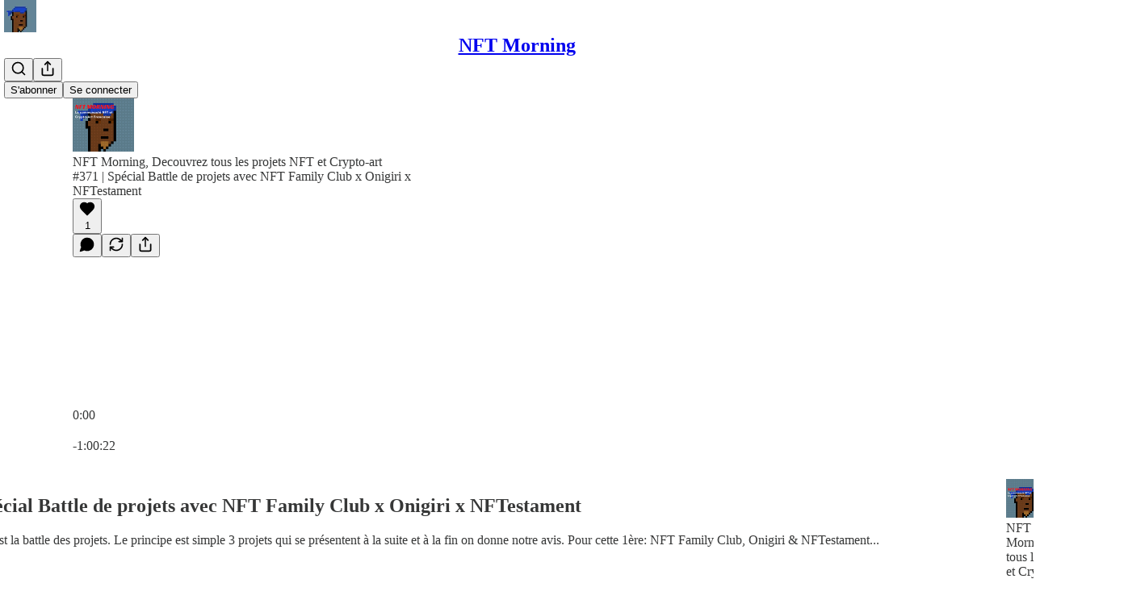

--- FILE ---
content_type: text/html; charset=utf-8
request_url: https://www.nftmorning.com/p/371-special-battle-de-projets-avec
body_size: 48215
content:
<!DOCTYPE html>
<html lang="fr">
    <head>
        <meta charset="utf-8" />
        <meta name="norton-safeweb-site-verification" content="24usqpep0ejc5w6hod3dulxwciwp0djs6c6ufp96av3t4whuxovj72wfkdjxu82yacb7430qjm8adbd5ezlt4592dq4zrvadcn9j9n-0btgdzpiojfzno16-fnsnu7xd" />
        
        <link rel="preconnect" href="https://substackcdn.com" />
        

        
            <title data-rh="true">#371 | Spécial Battle de projets avec NFT Family Club x Onigiri x NFTestament</title>
            
            <meta data-rh="true" name="twitter:player" content="https://www.nftmorning.com/embed/podcast/371-special-battle-de-projets-avec?autoplay=1"/><meta data-rh="true" name="twitter:player:width" content="1"/><meta data-rh="true" name="twitter:player:height" content="1"/><meta data-rh="true" name="twitter:text:player_width" content="1"/><meta data-rh="true" name="twitter:text:player_height" content="1"/><meta data-rh="true" property="og:type" content="article"/><meta data-rh="true" property="og:title" content="#371 | Spécial Battle de projets avec NFT Family Club x Onigiri x NFTestament"/><meta data-rh="true" name="twitter:title" content="#371 | Spécial Battle de projets avec NFT Family Club x Onigiri x NFTestament"/><meta data-rh="true" name="description" content="Aujourd&#x27;hui c&#x27;est la battle des projets. Le principe est simple 3 projets qui se présentent à la suite et à la fin on donne notre avis. Pour cette 1ère: NFT Family Club, Onigiri &amp; NFTestament..."/><meta data-rh="true" property="og:description" content="Aujourd&#x27;hui c&#x27;est la battle des projets. Le principe est simple 3 projets qui se présentent à la suite et à la fin on donne notre avis. Pour cette 1ère: NFT Family Club, Onigiri &amp; NFTestament..."/><meta data-rh="true" name="twitter:description" content="Aujourd&#x27;hui c&#x27;est la battle des projets. Le principe est simple 3 projets qui se présentent à la suite et à la fin on donne notre avis. Pour cette 1ère: NFT Family Club, Onigiri &amp; NFTestament..."/><meta data-rh="true" property="og:image" content="https://substackcdn.com/image/fetch/$s_!lFYw!,w_1200,h_600,c_fill,f_jpg,q_auto:good,fl_progressive:steep,g_auto/https%3A%2F%2Fbucketeer-e05bbc84-baa3-437e-9518-adb32be77984.s3.amazonaws.com%2Fpublic%2Fimages%2F12a8b610-50b9-4481-b4f1-75ce1e77a555_400x400.jpeg"/><meta data-rh="true" name="twitter:image" content="https://substackcdn.com/image/fetch/$s_!5X7a!,f_auto,q_auto:best,fl_progressive:steep/https%3A%2F%2Fnftmorning.substack.com%2Fapi%2Fv1%2Fpost_preview%2F82293802%2Ftwitter.jpg%3Fversion%3D4"/><meta data-rh="true" name="twitter:card" content="summary_large_image"/>
            
            
        

        

        <style>
          @layer legacy, tailwind, pencraftReset, pencraft;
        </style>

        
        <link rel="preload" as="style" href="https://substackcdn.com/bundle/theme/main.57ec6396ea4b5be03b65.css" />
        
        
        
        <link rel="preload" as="font" href="https://fonts.gstatic.com/s/spectral/v13/rnCr-xNNww_2s0amA9M5knjsS_ul.woff2" crossorigin />
        

        
            
                <link rel="stylesheet" type="text/css" href="https://substackcdn.com/bundle/static/css/7276.087307e6.css" />
            
                <link rel="stylesheet" type="text/css" href="https://substackcdn.com/bundle/static/css/70.ad2da59f.css" />
            
                <link rel="stylesheet" type="text/css" href="https://substackcdn.com/bundle/static/css/2862.c66cf9f6.css" />
            
                <link rel="stylesheet" type="text/css" href="https://substackcdn.com/bundle/static/css/8577.8d59a919.css" />
            
                <link rel="stylesheet" type="text/css" href="https://substackcdn.com/bundle/static/css/4428.a1e58631.css" />
            
                <link rel="stylesheet" type="text/css" href="https://substackcdn.com/bundle/static/css/5611.463006e7.css" />
            
                <link rel="stylesheet" type="text/css" href="https://substackcdn.com/bundle/static/css/5234.05e42d3b.css" />
            
                <link rel="stylesheet" type="text/css" href="https://substackcdn.com/bundle/static/css/5366.d69f31f9.css" />
            
                <link rel="stylesheet" type="text/css" href="https://substackcdn.com/bundle/static/css/5490.98293a30.css" />
            
                <link rel="stylesheet" type="text/css" href="https://substackcdn.com/bundle/static/css/5986.b8c2a441.css" />
            
                <link rel="stylesheet" type="text/css" href="https://substackcdn.com/bundle/static/css/main.aba729d8.css" />
            
                <link rel="stylesheet" type="text/css" href="https://substackcdn.com/bundle/static/css/6379.813be60f.css" />
            
                <link rel="stylesheet" type="text/css" href="https://substackcdn.com/bundle/static/css/5986.b8c2a441.css" />
            
                <link rel="stylesheet" type="text/css" href="https://substackcdn.com/bundle/static/css/5490.98293a30.css" />
            
                <link rel="stylesheet" type="text/css" href="https://substackcdn.com/bundle/static/css/5366.d69f31f9.css" />
            
                <link rel="stylesheet" type="text/css" href="https://substackcdn.com/bundle/static/css/5234.05e42d3b.css" />
            
                <link rel="stylesheet" type="text/css" href="https://substackcdn.com/bundle/static/css/5611.463006e7.css" />
            
                <link rel="stylesheet" type="text/css" href="https://substackcdn.com/bundle/static/css/4428.a1e58631.css" />
            
                <link rel="stylesheet" type="text/css" href="https://substackcdn.com/bundle/static/css/8577.8d59a919.css" />
            
                <link rel="stylesheet" type="text/css" href="https://substackcdn.com/bundle/static/css/2862.c66cf9f6.css" />
            
        

        
        
        
        
        <meta name="viewport" content="width=device-width, initial-scale=1, maximum-scale=1, user-scalable=0, viewport-fit=cover" />
        <meta name="author" content="Rem et John" />
        <meta property="og:url" content="https://www.nftmorning.com/p/371-special-battle-de-projets-avec" />
        
        
        <link rel="canonical" href="https://www.nftmorning.com/p/371-special-battle-de-projets-avec" />
        

        

        

        

        
            
                <link rel="shortcut icon" href="https://substackcdn.com/image/fetch/$s_!Fb3r!,f_auto,q_auto:good,fl_progressive:steep/https%3A%2F%2Fbucketeer-e05bbc84-baa3-437e-9518-adb32be77984.s3.amazonaws.com%2Fpublic%2Fimages%2F53f751be-e64e-4ee4-bc48-c602f019ffab%2Ffavicon.ico">
            
        
            
                <link rel="icon" type="image/png" sizes="16x16" href="https://substackcdn.com/image/fetch/$s_!3aJT!,f_auto,q_auto:good,fl_progressive:steep/https%3A%2F%2Fbucketeer-e05bbc84-baa3-437e-9518-adb32be77984.s3.amazonaws.com%2Fpublic%2Fimages%2F53f751be-e64e-4ee4-bc48-c602f019ffab%2Ffavicon-16x16.png">
            
        
            
                <link rel="icon" type="image/png" sizes="32x32" href="https://substackcdn.com/image/fetch/$s_!B1K8!,f_auto,q_auto:good,fl_progressive:steep/https%3A%2F%2Fbucketeer-e05bbc84-baa3-437e-9518-adb32be77984.s3.amazonaws.com%2Fpublic%2Fimages%2F53f751be-e64e-4ee4-bc48-c602f019ffab%2Ffavicon-32x32.png">
            
        
            
                <link rel="apple-touch-icon" sizes="57x57" href="https://substackcdn.com/image/fetch/$s_!rcOm!,f_auto,q_auto:good,fl_progressive:steep/https%3A%2F%2Fbucketeer-e05bbc84-baa3-437e-9518-adb32be77984.s3.amazonaws.com%2Fpublic%2Fimages%2F53f751be-e64e-4ee4-bc48-c602f019ffab%2Fapple-touch-icon-57x57.png">
            
        
            
                <link rel="apple-touch-icon" sizes="60x60" href="https://substackcdn.com/image/fetch/$s_!_-Qr!,f_auto,q_auto:good,fl_progressive:steep/https%3A%2F%2Fbucketeer-e05bbc84-baa3-437e-9518-adb32be77984.s3.amazonaws.com%2Fpublic%2Fimages%2F53f751be-e64e-4ee4-bc48-c602f019ffab%2Fapple-touch-icon-60x60.png">
            
        
            
                <link rel="apple-touch-icon" sizes="72x72" href="https://substackcdn.com/image/fetch/$s_!LOAC!,f_auto,q_auto:good,fl_progressive:steep/https%3A%2F%2Fbucketeer-e05bbc84-baa3-437e-9518-adb32be77984.s3.amazonaws.com%2Fpublic%2Fimages%2F53f751be-e64e-4ee4-bc48-c602f019ffab%2Fapple-touch-icon-72x72.png">
            
        
            
                <link rel="apple-touch-icon" sizes="76x76" href="https://substackcdn.com/image/fetch/$s_!tXz_!,f_auto,q_auto:good,fl_progressive:steep/https%3A%2F%2Fbucketeer-e05bbc84-baa3-437e-9518-adb32be77984.s3.amazonaws.com%2Fpublic%2Fimages%2F53f751be-e64e-4ee4-bc48-c602f019ffab%2Fapple-touch-icon-76x76.png">
            
        
            
                <link rel="apple-touch-icon" sizes="114x114" href="https://substackcdn.com/image/fetch/$s_!AGOj!,f_auto,q_auto:good,fl_progressive:steep/https%3A%2F%2Fbucketeer-e05bbc84-baa3-437e-9518-adb32be77984.s3.amazonaws.com%2Fpublic%2Fimages%2F53f751be-e64e-4ee4-bc48-c602f019ffab%2Fapple-touch-icon-114x114.png">
            
        
            
                <link rel="apple-touch-icon" sizes="120x120" href="https://substackcdn.com/image/fetch/$s_!iYro!,f_auto,q_auto:good,fl_progressive:steep/https%3A%2F%2Fbucketeer-e05bbc84-baa3-437e-9518-adb32be77984.s3.amazonaws.com%2Fpublic%2Fimages%2F53f751be-e64e-4ee4-bc48-c602f019ffab%2Fapple-touch-icon-120x120.png">
            
        
            
                <link rel="apple-touch-icon" sizes="144x144" href="https://substackcdn.com/image/fetch/$s_!Hr7H!,f_auto,q_auto:good,fl_progressive:steep/https%3A%2F%2Fbucketeer-e05bbc84-baa3-437e-9518-adb32be77984.s3.amazonaws.com%2Fpublic%2Fimages%2F53f751be-e64e-4ee4-bc48-c602f019ffab%2Fapple-touch-icon-144x144.png">
            
        
            
                <link rel="apple-touch-icon" sizes="152x152" href="https://substackcdn.com/image/fetch/$s_!FBA-!,f_auto,q_auto:good,fl_progressive:steep/https%3A%2F%2Fbucketeer-e05bbc84-baa3-437e-9518-adb32be77984.s3.amazonaws.com%2Fpublic%2Fimages%2F53f751be-e64e-4ee4-bc48-c602f019ffab%2Fapple-touch-icon-152x152.png">
            
        
            
                <link rel="apple-touch-icon" sizes="167x167" href="https://substackcdn.com/image/fetch/$s_!BsCK!,f_auto,q_auto:good,fl_progressive:steep/https%3A%2F%2Fbucketeer-e05bbc84-baa3-437e-9518-adb32be77984.s3.amazonaws.com%2Fpublic%2Fimages%2F53f751be-e64e-4ee4-bc48-c602f019ffab%2Fapple-touch-icon-167x167.png">
            
        
            
                <link rel="apple-touch-icon" sizes="180x180" href="https://substackcdn.com/image/fetch/$s_!6S38!,f_auto,q_auto:good,fl_progressive:steep/https%3A%2F%2Fbucketeer-e05bbc84-baa3-437e-9518-adb32be77984.s3.amazonaws.com%2Fpublic%2Fimages%2F53f751be-e64e-4ee4-bc48-c602f019ffab%2Fapple-touch-icon-180x180.png">
            
        
            
                <link rel="apple-touch-icon" sizes="1024x1024" href="https://substackcdn.com/image/fetch/$s_!j8D4!,f_auto,q_auto:good,fl_progressive:steep/https%3A%2F%2Fbucketeer-e05bbc84-baa3-437e-9518-adb32be77984.s3.amazonaws.com%2Fpublic%2Fimages%2F53f751be-e64e-4ee4-bc48-c602f019ffab%2Fapple-touch-icon-1024x1024.png">
            
        
            
        
            
        
            
        

        

        
            <link rel="alternate" type="application/rss+xml" href="/feed" title="NFT Morning"/>
        

        
        
          <style>
            @font-face{font-family:'Spectral';font-style:italic;font-weight:400;font-display:fallback;src:url(https://fonts.gstatic.com/s/spectral/v13/rnCt-xNNww_2s0amA9M8on7mTNmnUHowCw.woff2) format('woff2');unicode-range:U+0301,U+0400-045F,U+0490-0491,U+04B0-04B1,U+2116}@font-face{font-family:'Spectral';font-style:italic;font-weight:400;font-display:fallback;src:url(https://fonts.gstatic.com/s/spectral/v13/rnCt-xNNww_2s0amA9M8onXmTNmnUHowCw.woff2) format('woff2');unicode-range:U+0102-0103,U+0110-0111,U+0128-0129,U+0168-0169,U+01A0-01A1,U+01AF-01B0,U+0300-0301,U+0303-0304,U+0308-0309,U+0323,U+0329,U+1EA0-1EF9,U+20AB}@font-face{font-family:'Spectral';font-style:italic;font-weight:400;font-display:fallback;src:url(https://fonts.gstatic.com/s/spectral/v13/rnCt-xNNww_2s0amA9M8onTmTNmnUHowCw.woff2) format('woff2');unicode-range:U+0100-02AF,U+0304,U+0308,U+0329,U+1E00-1E9F,U+1EF2-1EFF,U+2020,U+20A0-20AB,U+20AD-20CF,U+2113,U+2C60-2C7F,U+A720-A7FF}@font-face{font-family:'Spectral';font-style:italic;font-weight:400;font-display:fallback;src:url(https://fonts.gstatic.com/s/spectral/v13/rnCt-xNNww_2s0amA9M8onrmTNmnUHo.woff2) format('woff2');unicode-range:U+0000-00FF,U+0131,U+0152-0153,U+02BB-02BC,U+02C6,U+02DA,U+02DC,U+0304,U+0308,U+0329,U+2000-206F,U+2074,U+20AC,U+2122,U+2191,U+2193,U+2212,U+2215,U+FEFF,U+FFFD}@font-face{font-family:'Spectral';font-style:normal;font-weight:400;font-display:fallback;src:url(https://fonts.gstatic.com/s/spectral/v13/rnCr-xNNww_2s0amA9M9knjsS_ulYHs.woff2) format('woff2');unicode-range:U+0301,U+0400-045F,U+0490-0491,U+04B0-04B1,U+2116}@font-face{font-family:'Spectral';font-style:normal;font-weight:400;font-display:fallback;src:url(https://fonts.gstatic.com/s/spectral/v13/rnCr-xNNww_2s0amA9M2knjsS_ulYHs.woff2) format('woff2');unicode-range:U+0102-0103,U+0110-0111,U+0128-0129,U+0168-0169,U+01A0-01A1,U+01AF-01B0,U+0300-0301,U+0303-0304,U+0308-0309,U+0323,U+0329,U+1EA0-1EF9,U+20AB}@font-face{font-family:'Spectral';font-style:normal;font-weight:400;font-display:fallback;src:url(https://fonts.gstatic.com/s/spectral/v13/rnCr-xNNww_2s0amA9M3knjsS_ulYHs.woff2) format('woff2');unicode-range:U+0100-02AF,U+0304,U+0308,U+0329,U+1E00-1E9F,U+1EF2-1EFF,U+2020,U+20A0-20AB,U+20AD-20CF,U+2113,U+2C60-2C7F,U+A720-A7FF}@font-face{font-family:'Spectral';font-style:normal;font-weight:400;font-display:fallback;src:url(https://fonts.gstatic.com/s/spectral/v13/rnCr-xNNww_2s0amA9M5knjsS_ul.woff2) format('woff2');unicode-range:U+0000-00FF,U+0131,U+0152-0153,U+02BB-02BC,U+02C6,U+02DA,U+02DC,U+0304,U+0308,U+0329,U+2000-206F,U+2074,U+20AC,U+2122,U+2191,U+2193,U+2212,U+2215,U+FEFF,U+FFFD}@font-face{font-family:'Spectral';font-style:normal;font-weight:600;font-display:fallback;src:url(https://fonts.gstatic.com/s/spectral/v13/rnCs-xNNww_2s0amA9vmtm3FafaPWnIIMrY.woff2) format('woff2');unicode-range:U+0301,U+0400-045F,U+0490-0491,U+04B0-04B1,U+2116}@font-face{font-family:'Spectral';font-style:normal;font-weight:600;font-display:fallback;src:url(https://fonts.gstatic.com/s/spectral/v13/rnCs-xNNww_2s0amA9vmtm3OafaPWnIIMrY.woff2) format('woff2');unicode-range:U+0102-0103,U+0110-0111,U+0128-0129,U+0168-0169,U+01A0-01A1,U+01AF-01B0,U+0300-0301,U+0303-0304,U+0308-0309,U+0323,U+0329,U+1EA0-1EF9,U+20AB}@font-face{font-family:'Spectral';font-style:normal;font-weight:600;font-display:fallback;src:url(https://fonts.gstatic.com/s/spectral/v13/rnCs-xNNww_2s0amA9vmtm3PafaPWnIIMrY.woff2) format('woff2');unicode-range:U+0100-02AF,U+0304,U+0308,U+0329,U+1E00-1E9F,U+1EF2-1EFF,U+2020,U+20A0-20AB,U+20AD-20CF,U+2113,U+2C60-2C7F,U+A720-A7FF}@font-face{font-family:'Spectral';font-style:normal;font-weight:600;font-display:fallback;src:url(https://fonts.gstatic.com/s/spectral/v13/rnCs-xNNww_2s0amA9vmtm3BafaPWnII.woff2) format('woff2');unicode-range:U+0000-00FF,U+0131,U+0152-0153,U+02BB-02BC,U+02C6,U+02DA,U+02DC,U+0304,U+0308,U+0329,U+2000-206F,U+2074,U+20AC,U+2122,U+2191,U+2193,U+2212,U+2215,U+FEFF,U+FFFD}
            
          </style>
        
        

        <style>:root{--color_theme_bg_pop:#2096FF;--background_pop:#2096FF;--cover_bg_color:#FFFFFF;--cover_bg_color_secondary:#f0f0f0;--background_pop_darken:#068aff;--print_on_pop:#ffffff;--color_theme_bg_pop_darken:#068aff;--color_theme_print_on_pop:#ffffff;--color_theme_bg_pop_20:rgba(32, 150, 255, 0.2);--color_theme_bg_pop_30:rgba(32, 150, 255, 0.3);--print_pop:#2096ff;--color_theme_accent:#2096ff;--cover_print_primary:#363737;--cover_print_secondary:#757575;--cover_print_tertiary:#b6b6b6;--cover_border_color:#2096ff;--home_hero:newspaper;--home_posts:list;--background_contrast_1:#f0f0f0;--background_contrast_2:#dddddd;--background_contrast_3:#b7b7b7;--background_contrast_4:#929292;--background_contrast_5:#515151;--color_theme_detail:#e6e6e6;--background_contrast_pop:rgba(32, 150, 255, 0.4);--color_theme_bg_contrast_pop:rgba(32, 150, 255, 0.4);--theme_bg_is_dark:0;--background_pop_rgb:32, 150, 255;--color_theme_bg_pop_rgb:32, 150, 255;--color_theme_accent_rgb:32, 150, 255;}</style>

        
            <link rel="stylesheet" href="https://substackcdn.com/bundle/theme/main.57ec6396ea4b5be03b65.css" />
        

        <style></style>

        

        

        

        
    </head>

    <body class="">
        

        

        

        

        

        

        <div id="entry">
            <div id="main" class="main typography use-theme-bg"><div class="pencraft pc-display-contents pc-reset pubTheme-yiXxQA"><div data-testid="navbar" class="main-menu"><div class="mainMenuContent-DME8DR"><div style="position:relative;height:71px;" class="pencraft pc-display-flex pc-gap-12 pc-paddingLeft-20 pc-paddingRight-20 pc-justifyContent-space-between pc-alignItems-center pc-reset border-bottom-detail-k1F6C4 topBar-pIF0J1"><div style="flex-basis:0px;flex-grow:1;" class="logoContainer-p12gJb"><a href="/" native class="pencraft pc-display-contents pc-reset"><div draggable="false" class="pencraft pc-display-flex pc-position-relative pc-reset"><div style="width:40px;height:40px;" class="pencraft pc-display-flex pc-reset bg-white-ZBV5av pc-borderRadius-sm overflow-hidden-WdpwT6 sizing-border-box-DggLA4"><picture><source type="image/webp" srcset="https://substackcdn.com/image/fetch/$s_!rXY4!,w_80,h_80,c_fill,f_webp,q_auto:good,fl_progressive:steep,g_auto/https%3A%2F%2Fbucketeer-e05bbc84-baa3-437e-9518-adb32be77984.s3.amazonaws.com%2Fpublic%2Fimages%2F4e466a19-7d18-469b-b394-a7ee1569180d_336x336.png"/><img src="https://substackcdn.com/image/fetch/$s_!rXY4!,w_80,h_80,c_fill,f_auto,q_auto:good,fl_progressive:steep,g_auto/https%3A%2F%2Fbucketeer-e05bbc84-baa3-437e-9518-adb32be77984.s3.amazonaws.com%2Fpublic%2Fimages%2F4e466a19-7d18-469b-b394-a7ee1569180d_336x336.png" sizes="100vw" alt="NFT Morning" width="80" height="80" style="width:40px;height:40px;" draggable="false" class="img-OACg1c object-fit-cover-u4ReeV pencraft pc-reset"/></picture></div></div></a></div><div style="flex-grow:0;" class="titleContainer-DJYq5v"><h1 class="pencraft pc-reset font-pub-headings-FE5byy reset-IxiVJZ title-oOnUGd"><a href="/" class="pencraft pc-display-contents pc-reset">NFT Morning</a></h1></div><div style="flex-basis:0px;flex-grow:1;" class="pencraft pc-display-flex pc-justifyContent-flex-end pc-alignItems-center pc-reset"><div class="buttonsContainer-SJBuep"><div class="pencraft pc-display-flex pc-gap-8 pc-justifyContent-flex-end pc-alignItems-center pc-reset navbar-buttons"><div class="pencraft pc-display-flex pc-gap-4 pc-reset"><span data-state="closed"><button tabindex="0" type="button" aria-label="Search" class="pencraft pc-reset pencraft iconButton-mq_Et5 iconButtonBase-dJGHgN buttonBase-GK1x3M buttonStyle-r7yGCK size_md-gCDS3o priority_tertiary-rlke8z"><svg xmlns="http://www.w3.org/2000/svg" width="20" height="20" viewBox="0 0 24 24" fill="none" stroke="currentColor" stroke-width="2" stroke-linecap="round" stroke-linejoin="round" class="lucide lucide-search"><circle cx="11" cy="11" r="8"></circle><path d="m21 21-4.3-4.3"></path></svg></button></span><button tabindex="0" type="button" aria-label="Partager la publication" id="headlessui-menu-button-P0-5" aria-haspopup="menu" aria-expanded="false" data-headlessui-state class="pencraft pc-reset pencraft iconButton-mq_Et5 iconButtonBase-dJGHgN buttonBase-GK1x3M buttonStyle-r7yGCK size_md-gCDS3o priority_tertiary-rlke8z"><svg xmlns="http://www.w3.org/2000/svg" width="20" height="20" viewBox="0 0 24 24" fill="none" stroke="currentColor" stroke-width="2" stroke-linecap="round" stroke-linejoin="round" class="lucide lucide-share"><path d="M4 12v8a2 2 0 0 0 2 2h12a2 2 0 0 0 2-2v-8"></path><polyline points="16 6 12 2 8 6"></polyline><line x1="12" x2="12" y1="2" y2="15"></line></svg></button></div><button tabindex="0" type="button" data-testid="noncontributor-cta-button" class="pencraft pc-reset pencraft buttonBase-GK1x3M buttonText-X0uSmG buttonStyle-r7yGCK priority_primary-RfbeYt size_md-gCDS3o">S'abonner</button><button tabindex="0" type="button" native data-href="https://substack.com/sign-in?redirect=%2Fp%2F371-special-battle-de-projets-avec&amp;for_pub=nftmorning" class="pencraft pc-reset pencraft buttonBase-GK1x3M buttonText-X0uSmG buttonStyle-r7yGCK priority_tertiary-rlke8z size_md-gCDS3o">Se connecter</button></div></div></div></div></div><div style="height:72px;"></div></div></div><div><script type="application/ld+json">{"@context":"https://schema.org","@type":"NewsArticle","url":"https://www.nftmorning.com/p/371-special-battle-de-projets-avec","mainEntityOfPage":"https://www.nftmorning.com/p/371-special-battle-de-projets-avec","headline":"#371 | Sp\u00E9cial Battle de projets avec NFT Family Club x Onigiri x NFTestament","description":"Aujourd'hui c'est la battle des projets. Le principe est simple 3 projets qui se pr\u00E9sentent \u00E0 la suite et \u00E0 la fin on donne notre avis. Pour cette 1\u00E8re: NFT Family Club, Onigiri & NFTestament...","image":[{"@type":"ImageObject","url":"https://substackcdn.com/image/fetch/h_600,c_limit,f_auto,q_auto:good,fl_progressive:steep/https%3A%2F%2Fbucketeer-e05bbc84-baa3-437e-9518-adb32be77984.s3.amazonaws.com%2Fpublic%2Fimages%2F12a8b610-50b9-4481-b4f1-75ce1e77a555_400x400.jpeg"}],"datePublished":"2022-11-03T11:13:44+00:00","dateModified":"2022-11-03T11:13:44+00:00","isAccessibleForFree":true,"author":[{"@type":"Person","name":"Rem et John","url":"https://substack.com/@nftmorning","description":"Decouvre le NFT tous les matins sur Clubhouse dans NFT Morning.","identifier":"user:30256824","sameAs":["https://twitter.com/NFTmorning"],"image":{"@type":"ImageObject","contentUrl":"https://substackcdn.com/image/fetch/$s_!pH-p!,f_auto,q_auto:good,fl_progressive:steep/https%3A%2F%2Fbucketeer-e05bbc84-baa3-437e-9518-adb32be77984.s3.amazonaws.com%2Fpublic%2Fimages%2Fd77d0520-8574-4f6f-9ee5-d3a20ffa5dc9_336x336.png","thumbnailUrl":"https://substackcdn.com/image/fetch/$s_!pH-p!,w_128,h_128,c_limit,f_auto,q_auto:good,fl_progressive:steep/https%3A%2F%2Fbucketeer-e05bbc84-baa3-437e-9518-adb32be77984.s3.amazonaws.com%2Fpublic%2Fimages%2Fd77d0520-8574-4f6f-9ee5-d3a20ffa5dc9_336x336.png"}}],"publisher":{"@type":"Organization","name":"NFT Morning","url":"https://www.nftmorning.com","description":"Decouvrez tous les projets NFT et Crypto-art sur Twitter, en newsletter et en podcast.","interactionStatistic":{"@type":"InteractionCounter","name":"Subscribers","interactionType":"https://schema.org/SubscribeAction","userInteractionCount":1000},"identifier":"pub:306806","logo":{"@type":"ImageObject","url":"https://substackcdn.com/image/fetch/$s_!rXY4!,f_auto,q_auto:good,fl_progressive:steep/https%3A%2F%2Fbucketeer-e05bbc84-baa3-437e-9518-adb32be77984.s3.amazonaws.com%2Fpublic%2Fimages%2F4e466a19-7d18-469b-b394-a7ee1569180d_336x336.png","contentUrl":"https://substackcdn.com/image/fetch/$s_!rXY4!,f_auto,q_auto:good,fl_progressive:steep/https%3A%2F%2Fbucketeer-e05bbc84-baa3-437e-9518-adb32be77984.s3.amazonaws.com%2Fpublic%2Fimages%2F4e466a19-7d18-469b-b394-a7ee1569180d_336x336.png","thumbnailUrl":"https://substackcdn.com/image/fetch/$s_!rXY4!,w_128,h_128,c_limit,f_auto,q_auto:good,fl_progressive:steep/https%3A%2F%2Fbucketeer-e05bbc84-baa3-437e-9518-adb32be77984.s3.amazonaws.com%2Fpublic%2Fimages%2F4e466a19-7d18-469b-b394-a7ee1569180d_336x336.png"},"image":{"@type":"ImageObject","url":"https://substackcdn.com/image/fetch/$s_!rXY4!,f_auto,q_auto:good,fl_progressive:steep/https%3A%2F%2Fbucketeer-e05bbc84-baa3-437e-9518-adb32be77984.s3.amazonaws.com%2Fpublic%2Fimages%2F4e466a19-7d18-469b-b394-a7ee1569180d_336x336.png","contentUrl":"https://substackcdn.com/image/fetch/$s_!rXY4!,f_auto,q_auto:good,fl_progressive:steep/https%3A%2F%2Fbucketeer-e05bbc84-baa3-437e-9518-adb32be77984.s3.amazonaws.com%2Fpublic%2Fimages%2F4e466a19-7d18-469b-b394-a7ee1569180d_336x336.png","thumbnailUrl":"https://substackcdn.com/image/fetch/$s_!rXY4!,w_128,h_128,c_limit,f_auto,q_auto:good,fl_progressive:steep/https%3A%2F%2Fbucketeer-e05bbc84-baa3-437e-9518-adb32be77984.s3.amazonaws.com%2Fpublic%2Fimages%2F4e466a19-7d18-469b-b394-a7ee1569180d_336x336.png"},"sameAs":["https://twitter.com/NFTmorning"]},"interactionStatistic":[{"@type":"InteractionCounter","interactionType":"https://schema.org/LikeAction","userInteractionCount":1},{"@type":"InteractionCounter","interactionType":"https://schema.org/ShareAction","userInteractionCount":0},{"@type":"InteractionCounter","interactionType":"https://schema.org/CommentAction","userInteractionCount":0}]}</script><div aria-label="post" role="main" class="single-post-container"><div><div class="single-post"><div class="pencraft pc-display-contents pc-reset pubTheme-yiXxQA"><article class="typography podcast-post post shows-post"><div class="visibility-check"></div><div><div class="player-wrapper-outer-eAOhcD"><div class="player-wrapper-inner-KUdif0"><div class="pencraft pc-display-contents pc-reset dark-theme"><div style="min-height:400px;" class="pencraft pc-position-relative pc-reset"><div style="background-image:url(https://substackcdn.com/image/fetch/$s_!qvtJ!,f_auto,q_auto:good,fl_progressive:steep/https%3A%2F%2Fbucketeer-e05bbc84-baa3-437e-9518-adb32be77984.s3.amazonaws.com%2Fpublic%2Fimages%2F5e7ab0d6-6d08-474a-9732-8dfcebc0d871_3000x3000.png);" class="pencraft pc-display-flex pc-position-absolute pc-inset-0 pc-reset pc-borderRadius-md backgroundImage-Eijlhi"></div><div style="backdrop-filter:blur(120px);-webkit-backdrop-filter:blur(120px);-webkit-filter:brightness(0.7);filter:brightness(0.7);background:linear-gradient(180deg, rgba(62,48,30,0.75), rgba(62,48,30,0.75)), var(--color-dark-bg-secondary);" class="pencraft pc-display-flex pc-position-absolute pc-inset-0 pc-reset pc-borderRadius-md"></div><div class="pencraft pc-display-flex pc-flexDirection-column pc-position-absolute pc-inset-0 pc-reset"><div class="pencraft pc-display-flex pc-justifyContent-space-between pc-alignItems-stretch pc-reset flex-grow-rzmknG"><div class="pencraft pc-padding-24 pc-reset flex-grow-rzmknG overflow-hidden-WdpwT6"><div class="pencraft pc-display-flex pc-gap-16 pc-alignItems-center pc-alignSelf-flex-start pc-reset flex-grow-rzmknG header-PjQum5"><a href="https://www.nftmorning.com" native style="width:76px;height:76px;"><img src="https://substackcdn.com/image/fetch/$s_!qvtJ!,w_152,h_152,c_fill,f_auto,q_auto:good,fl_progressive:steep,g_auto/https%3A%2F%2Fbucketeer-e05bbc84-baa3-437e-9518-adb32be77984.s3.amazonaws.com%2Fpublic%2Fimages%2F5e7ab0d6-6d08-474a-9732-8dfcebc0d871_3000x3000.png" width="76" height="76" alt="NFT Morning" name="NFT Morning" class="pencraft pc-reset outline-detail-vcQLyr pub-logo-m0IFm6 static-XUAQjT"/></a><div class="pencraft pc-display-flex pc-flexDirection-column pc-gap-4 pc-minWidth-0 pc-reset flex-grow-rzmknG"><div class="pencraft pc-reset overflow-hidden-WdpwT6 ellipsis-Jb8om8 color-vibrance-secondary-k5eqjt line-height-20-t4M0El font-text-qe4AeH size-13-hZTUKr weight-regular-mUq6Gb reset-IxiVJZ">NFT Morning, Decouvrez tous les projets NFT et Crypto-art</div><div style="max-width:460px;" class="pencraft pc-reset overflow-hidden-WdpwT6 ellipsis-Jb8om8 color-vibrance-primary-KHCdqV line-height-20-t4M0El font-text-qe4AeH size-15-Psle70 weight-medium-fw81nC reset-IxiVJZ">#371 | Spécial Battle de projets avec NFT Family Club x Onigiri x NFTestament</div></div></div></div><div class="pencraft pc-display-flex pc-paddingLeft-24 pc-paddingRight-24 pc-alignItems-center pc-reset"><div class="post-ufi style-large-on-dark themed vertically-stacked"><div class="like-button-container post-ufi-button style-large-on-dark"><button tabindex="0" type="button" aria-label="Liker (1)" aria-pressed="false" class="pencraft pc-reset pencraft post-ufi-button style-large-on-dark state-disabled has-label with-border"><svg role="img" style="height:20px;width:20px;" width="20" height="20" viewBox="0 0 24 24" fill="#000000" stroke-width="2" stroke="#000" xmlns="http://www.w3.org/2000/svg" class="icon"><g><title></title><svg xmlns="http://www.w3.org/2000/svg" width="24" height="24" viewBox="0 0 24 24" stroke-width="2" stroke-linecap="round" stroke-linejoin="round" class="lucide lucide-heart"><path d="M19 14c1.49-1.46 3-3.21 3-5.5A5.5 5.5 0 0 0 16.5 3c-1.76 0-3 .5-4.5 2-1.5-1.5-2.74-2-4.5-2A5.5 5.5 0 0 0 2 8.5c0 2.3 1.5 4.05 3 5.5l7 7Z"></path></svg></g></svg><div class="label">1</div></button></div><button tabindex="0" type="button" aria-label="View comments (0)" data-href="https://www.nftmorning.com/p/371-special-battle-de-projets-avec/comments" class="pencraft pc-reset pencraft post-ufi-button style-large-on-dark post-ufi-comment-button no-label with-border"><svg role="img" style="height:20px;width:20px;" width="20" height="20" viewBox="0 0 24 24" fill="#000000" stroke-width="2" stroke="#000" xmlns="http://www.w3.org/2000/svg" class="icon"><g><title></title><svg xmlns="http://www.w3.org/2000/svg" width="24" height="24" viewBox="0 0 24 24" stroke-width="2" stroke-linecap="round" stroke-linejoin="round" class="lucide lucide-message-circle"><path d="M7.9 20A9 9 0 1 0 4 16.1L2 22Z"></path></svg></g></svg></button><button tabindex="0" type="button" class="pencraft pc-reset pencraft post-ufi-button style-large-on-dark no-label with-border"><svg role="img" style="height:20px;width:20px;" width="20" height="20" viewBox="0 0 24 24" fill="none" stroke-width="2" stroke="#000" xmlns="http://www.w3.org/2000/svg" class="icon"><g><title></title><path d="M21 3V8M21 8H16M21 8L18 5.29962C16.7056 4.14183 15.1038 3.38328 13.3879 3.11547C11.6719 2.84766 9.9152 3.08203 8.32951 3.79031C6.74382 4.49858 5.39691 5.65051 4.45125 7.10715C3.5056 8.5638 3.00158 10.2629 3 11.9996M3 21V16M3 16H8M3 16L6 18.7C7.29445 19.8578 8.89623 20.6163 10.6121 20.8841C12.3281 21.152 14.0848 20.9176 15.6705 20.2093C17.2562 19.501 18.6031 18.3491 19.5487 16.8925C20.4944 15.4358 20.9984 13.7367 21 12" stroke-linecap="round" stroke-linejoin="round"></path></g></svg></button><button tabindex="0" type="button" data-href="javascript:void(0)" class="pencraft pc-reset pencraft post-ufi-button style-large-on-dark no-label with-border"><svg xmlns="http://www.w3.org/2000/svg" width="20" height="20" viewBox="0 0 24 24" fill="none" stroke="currentColor" stroke-width="2" stroke-linecap="round" stroke-linejoin="round" class="lucide lucide-share icon"><path d="M4 12v8a2 2 0 0 0 2 2h12a2 2 0 0 0 2-2v-8"></path><polyline points="16 6 12 2 8 6"></polyline><line x1="12" x2="12" y1="2" y2="15"></line></svg></button></div></div></div><div class="pencraft pc-display-flex pc-flexDirection-column pc-paddingLeft-16 pc-paddingRight-16 pc-position-absolute pc-reset controlsCentered-TEIxxh"><div class="pencraft pc-display-flex pc-gap-20 pc-justifyContent-space-between pc-alignItems-center pc-reset"><div style="width:60px;" role="button" aria-label="Modifier la vitesse de lecture. Vitesse actuelle : 1 fois" class="pencraft pc-display-flex pc-justifyContent-center pc-reset"><div aria-hidden="true" class="pencraft pc-reset color-vibrance-secondary-k5eqjt line-height-24-jnGwiv font-text-qe4AeH size-17-JHHggF weight-medium-fw81nC reset-IxiVJZ playbackRate-o33VkZ">1×</div></div><div class="pencraft pc-display-flex pc-gap-32 pc-alignItems-center pc-reset"><div role="button" aria-label="Reculer de 15 secondes" class="skip-button-jgLOBO"><svg role="img" style="height:32px;width:29.09090909090909px;" width="29.09090909090909" height="32" viewBox="0 0 20 22" fill="white" stroke-width="1.8" stroke="none" xmlns="http://www.w3.org/2000/svg" class="skip-icon-YsbexL"><g><title></title><path d="M0 11.8557C0 13.2164 0.260417 14.4989 0.78125 15.7034C1.30208 16.9078 2.02148 17.969 2.93945 18.887C3.85742 19.7984 4.91536 20.5146 6.11328 21.0354C7.31771 21.5562 8.60026 21.8166 9.96094 21.8166C11.3216 21.8166 12.6009 21.5562 13.7988 21.0354C15.0033 20.5146 16.0645 19.7984 16.9824 18.887C17.9004 17.969 18.6198 16.9078 19.1406 15.7034C19.6615 14.4989 19.9219 13.2164 19.9219 11.8557C19.9219 10.6578 19.7168 9.51846 19.3066 8.43773C18.8965 7.357 18.3236 6.38044 17.5879 5.50805C16.8587 4.62914 16.0026 3.89672 15.0195 3.31078C14.043 2.71833 12.985 2.30818 11.8457 2.08031V0.693592C11.8457 0.342029 11.7448 0.12393 11.543 0.039295C11.3411 -0.0453404 11.1068 0.00674294 10.8398 0.195545L7.72461 2.37328C7.49674 2.52953 7.38281 2.71182 7.38281 2.92015C7.38281 3.12849 7.49674 3.31403 7.72461 3.47679L10.8301 5.6643C11.097 5.85961 11.3314 5.91495 11.5332 5.83031C11.7415 5.73916 11.8457 5.51781 11.8457 5.16625V3.77953C12.7702 3.98786 13.6198 4.33943 14.3945 4.83422C15.1758 5.32901 15.8529 5.93448 16.4258 6.65062C17.0052 7.36677 17.4544 8.16755 17.7734 9.05297C18.0924 9.93187 18.252 10.8661 18.252 11.8557C18.252 13.008 18.0371 14.0888 17.6074 15.0979C17.1842 16.1005 16.5918 16.9827 15.8301 17.7444C15.0749 18.4996 14.196 19.0888 13.1934 19.512C12.1908 19.9416 11.1133 20.1565 9.96094 20.1565C8.80859 20.1565 7.72786 19.9416 6.71875 19.512C5.71615 19.0888 4.83398 18.4996 4.07227 17.7444C3.31706 16.9827 2.72461 16.1005 2.29492 15.0979C1.87174 14.0888 1.66016 13.008 1.66016 11.8557C1.66016 10.9312 1.80339 10.0523 2.08984 9.21898C2.3763 8.37914 2.77669 7.61416 3.29102 6.92406C3.80534 6.23396 4.40755 5.64151 5.09766 5.14672C5.29948 4.99698 5.42643 4.81469 5.47852 4.59984C5.53711 4.385 5.50456 4.17666 5.38086 3.97484C5.25716 3.77953 5.07812 3.66234 4.84375 3.62328C4.60938 3.57771 4.38477 3.6363 4.16992 3.79906C3.33008 4.40453 2.59766 5.12719 1.97266 5.96703C1.34766 6.80036 0.86263 7.71833 0.517578 8.72094C0.172526 9.71703 0 10.762 0 11.8557ZM7.10938 15.8596C7.29818 15.8596 7.44792 15.801 7.55859 15.6838C7.66927 15.5601 7.72461 15.3941 7.72461 15.1858V9.02367C7.72461 8.76976 7.66602 8.58096 7.54883 8.45726C7.43164 8.32706 7.26237 8.26195 7.04102 8.26195C6.9043 8.26195 6.77734 8.28799 6.66016 8.34008C6.54297 8.38565 6.39648 8.46703 6.2207 8.58422L4.88281 9.49242C4.77214 9.57055 4.6875 9.65844 4.62891 9.75609C4.57682 9.84724 4.55078 9.94815 4.55078 10.0588C4.55078 10.2216 4.60612 10.3616 4.7168 10.4787C4.82747 10.5959 4.96094 10.6545 5.11719 10.6545C5.21484 10.6545 5.29622 10.6415 5.36133 10.6155C5.42643 10.5894 5.5013 10.5406 5.58594 10.469L6.52344 9.78539H6.50391V15.1858C6.50391 15.3876 6.55924 15.5504 6.66992 15.6741C6.7806 15.7978 6.92708 15.8596 7.10938 15.8596ZM12.0703 15.9768C12.8776 15.9768 13.5254 15.7392 14.0137 15.2639C14.5085 14.7821 14.7559 14.1474 14.7559 13.3596C14.7559 12.6435 14.5378 12.0543 14.1016 11.592C13.6654 11.1298 13.099 10.8987 12.4023 10.8987C12.0898 10.8987 11.7839 10.9703 11.4844 11.1135C11.1914 11.2567 10.9798 11.4521 10.8496 11.6995H10.8984L11.0742 9.49242H13.9941C14.1374 9.49242 14.2611 9.44034 14.3652 9.33617C14.4759 9.232 14.5312 9.09528 14.5312 8.92601C14.5312 8.76325 14.4759 8.63305 14.3652 8.53539C14.2611 8.43122 14.1374 8.37914 13.9941 8.37914H10.8789C10.3646 8.37914 10.0846 8.64932 10.0391 9.18969L9.82422 12.0022C9.80469 12.2431 9.85352 12.4254 9.9707 12.5491C10.0879 12.6662 10.2539 12.7248 10.4688 12.7248C10.625 12.7248 10.752 12.7053 10.8496 12.6662C10.9473 12.6272 11.0645 12.5556 11.2012 12.4514C11.39 12.2821 11.5658 12.1617 11.7285 12.0901C11.8913 12.012 12.0703 11.9729 12.2656 11.9729C12.6432 11.9729 12.9492 12.1031 13.1836 12.3635C13.418 12.6174 13.5352 12.956 13.5352 13.3791C13.5352 13.8088 13.4017 14.1636 13.1348 14.4436C12.8678 14.7235 12.5326 14.8635 12.1289 14.8635C11.8359 14.8635 11.5723 14.7886 11.3379 14.6389C11.1035 14.4827 10.9245 14.2776 10.8008 14.0237C10.7292 13.9 10.6478 13.8056 10.5566 13.7405C10.4655 13.6689 10.3581 13.633 10.2344 13.633C10.0716 13.633 9.93815 13.6851 9.83398 13.7893C9.73633 13.8935 9.6875 14.0302 9.6875 14.1995C9.6875 14.2646 9.69401 14.3297 9.70703 14.3948C9.72005 14.4599 9.73958 14.525 9.76562 14.5901C9.89583 14.9416 10.1628 15.2606 10.5664 15.5471C10.9766 15.8336 11.4779 15.9768 12.0703 15.9768Z"></path></g></svg></div><div style="width:72px;height:72px;" role="button" aria-label="Lire" aria-pressed="false" class="pencraft pc-display-flex pc-justifyContent-center pc-alignItems-center pc-reset bg-glass-thick-QXWmTV playButton-VfYy0S"><svg role="img" style="height:20px;width:20px;" width="20" height="20" viewBox="0 0 16 16" fill="none" stroke-width="1.8" stroke="none" xmlns="http://www.w3.org/2000/svg" class="playButtonIcon-iVd8T6"><g><title></title><path d="M3.35866 16C2.58101 16 2 15.4101 2 14.4447V1.55531C2 0.598883 2.58101 0 3.35866 0C3.75196 0 4.10056 0.134078 4.54749 0.393296L15.1575 6.54302C15.9531 7.00782 16.3106 7.39218 16.3106 8C16.3106 8.61676 15.9531 9.00112 15.1575 9.45698L4.54749 15.6067C4.10056 15.8659 3.75196 16 3.35866 16Z"></path></g></svg></div><div role="button" aria-label="Avancer de 30 secondes" class="skip-button-jgLOBO"><svg role="img" style="height:32px;width:29.09090909090909px;" width="29.09090909090909" height="32" viewBox="0 0 20 22" fill="white" stroke-width="1.8" stroke="none" xmlns="http://www.w3.org/2000/svg" class="skip-icon-YsbexL"><g><title></title><path d="M13.1738 15.9615C13.7142 15.9615 14.1829 15.802 14.5801 15.483C14.9837 15.1574 15.2962 14.705 15.5176 14.1255C15.7454 13.5461 15.8594 12.8658 15.8594 12.0845C15.8594 11.2968 15.7454 10.6099 15.5176 10.024C15.2962 9.43803 14.9837 8.9823 14.5801 8.65678C14.1829 8.33126 13.7142 8.1685 13.1738 8.1685C12.6335 8.1685 12.1615 8.33126 11.7578 8.65678C11.3542 8.97579 11.0417 9.42827 10.8203 10.0142C10.599 10.6001 10.4883 11.2902 10.4883 12.0845C10.4883 12.8658 10.599 13.5461 10.8203 14.1255C11.0417 14.705 11.3542 15.1574 11.7578 15.483C12.1615 15.802 12.6335 15.9615 13.1738 15.9615ZM6.875 15.9615C7.64323 15.9615 8.27148 15.7531 8.75977 15.3365C9.25456 14.9133 9.50195 14.3729 9.50195 13.7154C9.50195 13.2401 9.35221 12.83 9.05273 12.4849C8.75326 12.1333 8.3724 11.9315 7.91016 11.8794V11.9283C8.28125 11.8632 8.59701 11.6613 8.85742 11.3228C9.12435 10.9843 9.25781 10.5969 9.25781 10.1607C9.25781 9.57475 9.03971 9.09624 8.60352 8.72514C8.17383 8.35405 7.61719 8.1685 6.93359 8.1685C6.34115 8.1685 5.82357 8.3215 5.38086 8.62749C4.93815 8.92697 4.66471 9.31108 4.56055 9.77983C4.54753 9.83842 4.53776 9.89376 4.53125 9.94585C4.52474 9.99793 4.52148 10.05 4.52148 10.1021C4.52148 10.2779 4.57031 10.4211 4.66797 10.5318C4.77214 10.6425 4.90885 10.6978 5.07812 10.6978C5.35156 10.6978 5.54036 10.5448 5.64453 10.2388C5.74219 9.93282 5.89518 9.7017 6.10352 9.54545C6.31185 9.38269 6.57878 9.30131 6.9043 9.30131C7.24935 9.30131 7.52604 9.39572 7.73438 9.58452C7.94922 9.76681 8.05664 10.0077 8.05664 10.3072C8.05664 10.6197 7.94922 10.8801 7.73438 11.0884C7.51953 11.2902 7.23958 11.3912 6.89453 11.3912H6.47461C6.31185 11.3912 6.18164 11.4432 6.08398 11.5474C5.98633 11.6451 5.9375 11.7818 5.9375 11.9576C5.9375 12.1203 5.98633 12.257 6.08398 12.3677C6.18815 12.4719 6.31836 12.524 6.47461 12.524H6.93359C7.35026 12.524 7.67904 12.6281 7.91992 12.8365C8.16081 13.0448 8.28125 13.3215 8.28125 13.6665C8.28125 13.9986 8.14779 14.2785 7.88086 14.5064C7.62044 14.7277 7.28841 14.8384 6.88477 14.8384C6.53971 14.8384 6.25 14.757 6.01562 14.5943C5.78125 14.4315 5.60872 14.1971 5.49805 13.8912C5.43945 13.7284 5.36458 13.6112 5.27344 13.5396C5.18229 13.468 5.07161 13.4322 4.94141 13.4322C4.77865 13.4322 4.64193 13.4875 4.53125 13.5982C4.42708 13.7089 4.375 13.8521 4.375 14.0279C4.375 14.08 4.37826 14.1353 4.38477 14.1939C4.39128 14.246 4.40104 14.2981 4.41406 14.3501C4.51823 14.8059 4.80469 15.19 5.27344 15.5025C5.74219 15.8085 6.27604 15.9615 6.875 15.9615ZM13.1738 14.7798C12.7441 14.7798 12.3991 14.5389 12.1387 14.0572C11.8848 13.5754 11.7578 12.9179 11.7578 12.0845C11.7578 11.2317 11.8848 10.5643 12.1387 10.0826C12.3926 9.59428 12.7376 9.35014 13.1738 9.35014C13.61 9.35014 13.9518 9.59103 14.1992 10.0728C14.4531 10.5546 14.5801 11.2251 14.5801 12.0845C14.5801 12.9179 14.4531 13.5754 14.1992 14.0572C13.9453 14.5389 13.6035 14.7798 13.1738 14.7798ZM9.96094 21.8111C11.3216 21.8111 12.6009 21.5507 13.7988 21.0298C15.0033 20.509 16.0645 19.7928 16.9824 18.8814C17.9004 17.9634 18.6198 16.9022 19.1406 15.6978C19.6615 14.4934 19.9219 13.2108 19.9219 11.8501C19.9219 10.7564 19.7493 9.71147 19.4043 8.71538C19.0592 7.71277 18.5742 6.7948 17.9492 5.96147C17.3242 5.12163 16.5918 4.39897 15.752 3.7935C15.5371 3.63074 15.3125 3.57215 15.0781 3.61772C14.8438 3.65678 14.6647 3.77397 14.541 3.96928C14.4173 4.17111 14.3815 4.37944 14.4336 4.59428C14.4922 4.80913 14.6224 4.99142 14.8242 5.14116C15.5143 5.63595 16.1165 6.2284 16.6309 6.9185C17.1452 7.60861 17.5456 8.37358 17.832 9.21342C18.1185 10.0468 18.2617 10.9257 18.2617 11.8501C18.2617 13.0025 18.0469 14.0832 17.6172 15.0923C17.194 16.0949 16.6016 16.9771 15.8398 17.7388C15.0846 18.494 14.2025 19.0832 13.1934 19.5064C12.1908 19.9361 11.1133 20.1509 9.96094 20.1509C8.80859 20.1509 7.73112 19.9361 6.72852 19.5064C5.72591 19.0832 4.84375 18.494 4.08203 17.7388C3.32682 16.9771 2.73438 16.0949 2.30469 15.0923C1.88151 14.0832 1.66992 13.0025 1.66992 11.8501C1.66992 10.7043 1.88151 9.63009 2.30469 8.62749C2.73438 7.61837 3.32682 6.73621 4.08203 5.981C4.83724 5.21928 5.71615 4.62358 6.71875 4.19389C7.72135 3.7642 8.79883 3.54936 9.95117 3.54936V1.8892C8.59049 1.8892 7.30794 2.14962 6.10352 2.67045C4.9056 3.19129 3.84766 3.91069 2.92969 4.82866C2.01823 5.74663 1.30208 6.80782 0.78125 8.01225C0.260417 9.21017 0 10.4895 0 11.8501C0 13.2108 0.260417 14.4934 0.78125 15.6978C1.30208 16.9022 2.02148 17.9634 2.93945 18.8814C3.85742 19.7928 4.91536 20.509 6.11328 21.0298C7.31771 21.5507 8.60026 21.8111 9.96094 21.8111ZM8.07617 0.697798V5.17045C8.07617 5.51551 8.17708 5.73361 8.37891 5.82475C8.58724 5.90939 8.82487 5.8573 9.0918 5.6685L12.207 3.481C12.4284 3.33126 12.5391 3.15223 12.5391 2.94389C12.5456 2.72905 12.4349 2.5435 12.207 2.38725L9.10156 0.199751C8.82812 0.00443892 8.58724 -0.0476444 8.37891 0.0435014C8.17708 0.128137 8.07617 0.346236 8.07617 0.697798Z"></path></g></svg></div></div><div style="width:60px;" class="pencraft pc-display-flex pc-justifyContent-center pc-alignItems-center pc-reset"><button tabindex="0" type="button" id="headlessui-menu-button-P0-35" aria-haspopup="menu" aria-expanded="false" data-headlessui-state class="pencraft pc-display-flex pc-width-32 pc-height-32 pc-justifyContent-center pc-alignItems-center pc-reset pc-borderRadius-sm pencraft buttonBase-GK1x3M"><svg xmlns="http://www.w3.org/2000/svg" width="24" height="24" viewBox="0 0 24 24" fill="none" stroke="currentColor" stroke-width="2" stroke-linecap="round" stroke-linejoin="round" aria-label="Plus d'options" class="lucide lucide-ellipsis icon-vlW9ea"><circle cx="12" cy="12" r="1"></circle><circle cx="19" cy="12" r="1"></circle><circle cx="5" cy="12" r="1"></circle></svg></button></div></div></div><div class="pencraft pc-display-flex pc-gap-16 pc-padding-24 pc-alignItems-center pc-reset track-pNMNGn"><div class="pencraft pc-display-flex pc-gap-12 pc-alignItems-center pc-reset flex-grow-rzmknG"><div class="pencraft pc-reset color-vibrance-primary-KHCdqV line-height-20-t4M0El font-text-qe4AeH size-11-NuY2Zx weight-regular-mUq6Gb reset-IxiVJZ timestamp-FzOPmB">0:00</div><div role="slider" aria-label="Cherchez des progrès" aria-valuemin="0" aria-valuemax="100" aria-valuenow="0" aria-valuetext="0:00 avec -1:00:22 restants" tabindex="0" class="track-container-Ycx4d5"><div aria-hidden="true" class="sr-progress-gt0aLk">Heure actuelle: 0:00 / Temps total: -1:00:22</div><div class="track-AtNL73"></div><div style="width:0%;" class="track-played-VpPIlb"></div><div style="left:0%;" aria-hidden="true" class="track-handle-Ko3Wwm"></div></div><div class="pencraft pc-reset color-vibrance-secondary-k5eqjt line-height-20-t4M0El font-text-qe4AeH size-11-NuY2Zx weight-regular-mUq6Gb reset-IxiVJZ timestamp-FzOPmB">-1:00:22</div></div></div></div></div></div><audio src="https://api.substack.com/api/v1/audio/upload/7e7002dc-440f-41af-a376-f8b1565c16f0/src" preload="auto">La lecture audio n'est pas prise en charge par votre navigateur. Veuillez le mettre à niveau.</audio></div></div><div class="main-content-and-sidebar-fw1PHW"><div class="main-content-qKkUCg"><div class="pencraft pc-display-flex pc-flexDirection-column pc-gap-16 pc-reset"><div class="pencraft pc-display-contents pc-reset pubTheme-yiXxQA"><div class="pencraft pc-display-flex pc-flexDirection-column pc-gap-16 pc-reset"><div class="pencraft pc-display-flex pc-flexDirection-column pc-gap-8 pc-reset"><h2 dir="auto" class="pencraft pc-reset color-pub-primary-text-NyXPlw line-height-36-XIK16z font-pub-headings-FE5byy size-30-tZAWf_ weight-bold-DmI9lw reset-IxiVJZ title-X77sOw">#371 | Spécial Battle de projets avec NFT Family Club x Onigiri x NFTestament</h2><div dir="auto" class="pencraft pc-reset color-pub-secondary-text-hGQ02T line-height-24-jnGwiv font-pub-headings-FE5byy size-17-JHHggF weight-regular-mUq6Gb reset-IxiVJZ subtitle-HEEcLo">Aujourd'hui c'est la battle des projets. Le principe est simple 3 projets qui se présentent à la suite et à la fin on donne notre avis. Pour cette 1ère: NFT Family Club, Onigiri &amp; NFTestament... </div></div><div class="pencraft pc-display-flex pc-gap-12 pc-alignItems-center pc-reset byline-wrapper byline-wrapper--swap-on-mobile-Cs2Jac"><div class="pencraft pc-display-flex pc-reset byline-faces--swap-on-mobile-ucRXf3"><div class="pencraft pc-display-flex pc-flexDirection-row pc-gap-8 pc-alignItems-center pc-justifyContent-flex-start pc-reset"><div style="--scale:36px;--offset:9px;--border-width:4.5px;" class="pencraft pc-display-flex pc-flexDirection-row pc-alignItems-center pc-justifyContent-flex-start pc-reset ltr-qDBmby"><a href="https://substack.com/@nftmorning" aria-label="Voir le profil de Rem et John" class="pencraft pc-display-contents pc-reset"><div style="--scale:36px;" tabindex="0" class="pencraft pc-display-flex pc-width-36 pc-height-36 pc-justifyContent-center pc-alignItems-center pc-position-relative pc-reset bg-secondary-UUD3_J flex-auto-j3S2WA animate-XFJxE4 outline-detail-vcQLyr pc-borderRadius-full overflow-hidden-WdpwT6 sizing-border-box-DggLA4 pressable-sm-YIJFKJ showFocus-sk_vEm container-TAtrWj interactive-UkK0V6 avatar-u8q6xB last-JfNEJ_"><div style="--scale:36px;" title="Rem et John" class="pencraft pc-display-flex pc-width-36 pc-height-36 pc-justifyContent-center pc-alignItems-center pc-position-relative pc-reset bg-secondary-UUD3_J flex-auto-j3S2WA outline-detail-vcQLyr pc-borderRadius-full overflow-hidden-WdpwT6 sizing-border-box-DggLA4 container-TAtrWj"><picture><source type="image/webp" srcset="https://substackcdn.com/image/fetch/$s_!pH-p!,w_36,h_36,c_fill,f_webp,q_auto:good,fl_progressive:steep/https%3A%2F%2Fbucketeer-e05bbc84-baa3-437e-9518-adb32be77984.s3.amazonaws.com%2Fpublic%2Fimages%2Fd77d0520-8574-4f6f-9ee5-d3a20ffa5dc9_336x336.png 36w, https://substackcdn.com/image/fetch/$s_!pH-p!,w_72,h_72,c_fill,f_webp,q_auto:good,fl_progressive:steep/https%3A%2F%2Fbucketeer-e05bbc84-baa3-437e-9518-adb32be77984.s3.amazonaws.com%2Fpublic%2Fimages%2Fd77d0520-8574-4f6f-9ee5-d3a20ffa5dc9_336x336.png 72w, https://substackcdn.com/image/fetch/$s_!pH-p!,w_108,h_108,c_fill,f_webp,q_auto:good,fl_progressive:steep/https%3A%2F%2Fbucketeer-e05bbc84-baa3-437e-9518-adb32be77984.s3.amazonaws.com%2Fpublic%2Fimages%2Fd77d0520-8574-4f6f-9ee5-d3a20ffa5dc9_336x336.png 108w" sizes="36px"/><img src="https://substackcdn.com/image/fetch/$s_!pH-p!,w_36,h_36,c_fill,f_auto,q_auto:good,fl_progressive:steep/https%3A%2F%2Fbucketeer-e05bbc84-baa3-437e-9518-adb32be77984.s3.amazonaws.com%2Fpublic%2Fimages%2Fd77d0520-8574-4f6f-9ee5-d3a20ffa5dc9_336x336.png" sizes="36px" alt="Avatar de Rem et John" srcset="https://substackcdn.com/image/fetch/$s_!pH-p!,w_36,h_36,c_fill,f_auto,q_auto:good,fl_progressive:steep/https%3A%2F%2Fbucketeer-e05bbc84-baa3-437e-9518-adb32be77984.s3.amazonaws.com%2Fpublic%2Fimages%2Fd77d0520-8574-4f6f-9ee5-d3a20ffa5dc9_336x336.png 36w, https://substackcdn.com/image/fetch/$s_!pH-p!,w_72,h_72,c_fill,f_auto,q_auto:good,fl_progressive:steep/https%3A%2F%2Fbucketeer-e05bbc84-baa3-437e-9518-adb32be77984.s3.amazonaws.com%2Fpublic%2Fimages%2Fd77d0520-8574-4f6f-9ee5-d3a20ffa5dc9_336x336.png 72w, https://substackcdn.com/image/fetch/$s_!pH-p!,w_108,h_108,c_fill,f_auto,q_auto:good,fl_progressive:steep/https%3A%2F%2Fbucketeer-e05bbc84-baa3-437e-9518-adb32be77984.s3.amazonaws.com%2Fpublic%2Fimages%2Fd77d0520-8574-4f6f-9ee5-d3a20ffa5dc9_336x336.png 108w" width="36" height="36" draggable="false" class="img-OACg1c object-fit-cover-u4ReeV pencraft pc-reset"/></picture></div></div></a></div></div></div><div class="pencraft pc-display-flex pc-flexDirection-column pc-reset"><div class="pencraft pc-reset color-pub-primary-text-NyXPlw line-height-20-t4M0El font-meta-MWBumP size-11-NuY2Zx weight-medium-fw81nC transform-uppercase-yKDgcq reset-IxiVJZ meta-EgzBVA"><span data-state="closed"><a href="https://substack.com/@nftmorning" class="pencraft pc-reset decoration-hover-underline-ClDVRM reset-IxiVJZ">Rem et John</a></span></div><div class="pencraft pc-display-flex pc-gap-4 pc-reset"><div class="pencraft pc-reset color-pub-secondary-text-hGQ02T line-height-20-t4M0El font-meta-MWBumP size-11-NuY2Zx weight-medium-fw81nC transform-uppercase-yKDgcq reset-IxiVJZ meta-EgzBVA">nov. 03, 2022</div></div></div></div><div class="pencraft pc-display-flex pc-gap-16 pc-paddingTop-16 pc-paddingBottom-16 pc-justifyContent-space-between pc-alignItems-center pc-reset flex-grow-rzmknG border-top-detail-themed-k9TZAY border-bottom-detail-themed-Ua9186 post-ufi"><div class="pencraft pc-display-flex pc-gap-8 pc-reset"><div class="like-button-container post-ufi-button style-button"><button tabindex="0" type="button" aria-label="Liker (1)" aria-pressed="false" class="pencraft pc-reset pencraft post-ufi-button style-button has-label with-border"><svg role="img" style="height:20px;width:20px;" width="20" height="20" viewBox="0 0 24 24" fill="#000000" stroke-width="2" stroke="#000" xmlns="http://www.w3.org/2000/svg" class="icon"><g><title></title><svg xmlns="http://www.w3.org/2000/svg" width="24" height="24" viewBox="0 0 24 24" stroke-width="2" stroke-linecap="round" stroke-linejoin="round" class="lucide lucide-heart"><path d="M19 14c1.49-1.46 3-3.21 3-5.5A5.5 5.5 0 0 0 16.5 3c-1.76 0-3 .5-4.5 2-1.5-1.5-2.74-2-4.5-2A5.5 5.5 0 0 0 2 8.5c0 2.3 1.5 4.05 3 5.5l7 7Z"></path></svg></g></svg><div class="label">1</div></button></div><button tabindex="0" type="button" aria-label="View comments (0)" data-href="https://www.nftmorning.com/p/371-special-battle-de-projets-avec/comments" class="pencraft pc-reset pencraft post-ufi-button style-button post-ufi-comment-button no-label with-border"><svg role="img" style="height:20px;width:20px;" width="20" height="20" viewBox="0 0 24 24" fill="#000000" stroke-width="2" stroke="#000" xmlns="http://www.w3.org/2000/svg" class="icon"><g><title></title><svg xmlns="http://www.w3.org/2000/svg" width="24" height="24" viewBox="0 0 24 24" stroke-width="2" stroke-linecap="round" stroke-linejoin="round" class="lucide lucide-message-circle"><path d="M7.9 20A9 9 0 1 0 4 16.1L2 22Z"></path></svg></g></svg></button><button tabindex="0" type="button" class="pencraft pc-reset pencraft post-ufi-button style-button no-label with-border"><svg role="img" style="height:20px;width:20px;" width="20" height="20" viewBox="0 0 24 24" fill="none" stroke-width="2" stroke="#000" xmlns="http://www.w3.org/2000/svg" class="icon"><g><title></title><path d="M21 3V8M21 8H16M21 8L18 5.29962C16.7056 4.14183 15.1038 3.38328 13.3879 3.11547C11.6719 2.84766 9.9152 3.08203 8.32951 3.79031C6.74382 4.49858 5.39691 5.65051 4.45125 7.10715C3.5056 8.5638 3.00158 10.2629 3 11.9996M3 21V16M3 16H8M3 16L6 18.7C7.29445 19.8578 8.89623 20.6163 10.6121 20.8841C12.3281 21.152 14.0848 20.9176 15.6705 20.2093C17.2562 19.501 18.6031 18.3491 19.5487 16.8925C20.4944 15.4358 20.9984 13.7367 21 12" stroke-linecap="round" stroke-linejoin="round"></path></g></svg></button></div><div class="pencraft pc-display-flex pc-gap-8 pc-reset"><button tabindex="0" type="button" class="pencraft pc-reset pencraft post-ufi-button style-button has-label with-border"><div class="label">Partager</div></button></div></div></div></div><div class="postContentWrapper-MYe7fH"><div class="available-content"><div dir="auto" class="body markup"><p><span>Aujourd'hui nous avons voulu innover dans le NFT avec ce qu’on a appelé “La Battle” des projets. </span><br/><span>Le principe est simple 3 projets qui se présentent à la suite, répondent à nos questions et à la fin avec l’aide du public en live, on donne notre avis. </span><br/><span>Et d’ailleurs, vous aussi qui écoutez en replay, n’hésitez pas à nous faire vos commentaires sur ces projets..</span><br/><span>Pour cette 1ère éditions les projets en lice étaient: (par ordre d’apparition)</span></p><p><span>1°/ </span><strong>NFT Family Club</strong><span>, représenté par son fondateur </span><strong>Léo</strong><span> et dont l’objectif est de créer pour les marques, des collections avec des petites supplys, généralement gratuites mais avec d’énormes utilités…</span><br/><span>1er drop prévu avec la marque Tealer le 13 novembre</span></p><ul><li><p><a href="https://nfclub.co/" rel>Site web officiel du NFT Family Club</a></p></li><li><p><a href="https://twitter.com/FamilyclubNft" rel>Compte Twitter du NFT Family Club</a></p></li><li><p><a href="https://twitter.com/Laguich_NFT" rel>Compte Twitter de Léo </a></p></li></ul><div class="captioned-image-container"><figure><a target="_blank" href="https://substackcdn.com/image/fetch/$s_!Mk-N!,f_auto,q_auto:good,fl_progressive:steep/https%3A%2F%2Fbucketeer-e05bbc84-baa3-437e-9518-adb32be77984.s3.amazonaws.com%2Fpublic%2Fimages%2F30ebc600-e747-4e0f-a251-36afe3523259_2048x2048.jpeg" data-component-name="Image2ToDOM" rel class="image-link image2 is-viewable-img can-restack"><div class="image2-inset can-restack"><picture><source type="image/webp" srcset="https://substackcdn.com/image/fetch/$s_!Mk-N!,w_424,c_limit,f_webp,q_auto:good,fl_progressive:steep/https%3A%2F%2Fbucketeer-e05bbc84-baa3-437e-9518-adb32be77984.s3.amazonaws.com%2Fpublic%2Fimages%2F30ebc600-e747-4e0f-a251-36afe3523259_2048x2048.jpeg 424w, https://substackcdn.com/image/fetch/$s_!Mk-N!,w_848,c_limit,f_webp,q_auto:good,fl_progressive:steep/https%3A%2F%2Fbucketeer-e05bbc84-baa3-437e-9518-adb32be77984.s3.amazonaws.com%2Fpublic%2Fimages%2F30ebc600-e747-4e0f-a251-36afe3523259_2048x2048.jpeg 848w, https://substackcdn.com/image/fetch/$s_!Mk-N!,w_1272,c_limit,f_webp,q_auto:good,fl_progressive:steep/https%3A%2F%2Fbucketeer-e05bbc84-baa3-437e-9518-adb32be77984.s3.amazonaws.com%2Fpublic%2Fimages%2F30ebc600-e747-4e0f-a251-36afe3523259_2048x2048.jpeg 1272w, https://substackcdn.com/image/fetch/$s_!Mk-N!,w_1456,c_limit,f_webp,q_auto:good,fl_progressive:steep/https%3A%2F%2Fbucketeer-e05bbc84-baa3-437e-9518-adb32be77984.s3.amazonaws.com%2Fpublic%2Fimages%2F30ebc600-e747-4e0f-a251-36afe3523259_2048x2048.jpeg 1456w" sizes="100vw"/><img src="https://substackcdn.com/image/fetch/$s_!Mk-N!,w_1456,c_limit,f_auto,q_auto:good,fl_progressive:steep/https%3A%2F%2Fbucketeer-e05bbc84-baa3-437e-9518-adb32be77984.s3.amazonaws.com%2Fpublic%2Fimages%2F30ebc600-e747-4e0f-a251-36afe3523259_2048x2048.jpeg" width="502" height="502" data-attrs="{&quot;src&quot;:&quot;https://bucketeer-e05bbc84-baa3-437e-9518-adb32be77984.s3.amazonaws.com/public/images/30ebc600-e747-4e0f-a251-36afe3523259_2048x2048.jpeg&quot;,&quot;srcNoWatermark&quot;:null,&quot;fullscreen&quot;:null,&quot;imageSize&quot;:null,&quot;height&quot;:1456,&quot;width&quot;:1456,&quot;resizeWidth&quot;:502,&quot;bytes&quot;:598899,&quot;alt&quot;:null,&quot;title&quot;:null,&quot;type&quot;:&quot;image/jpeg&quot;,&quot;href&quot;:null,&quot;belowTheFold&quot;:false,&quot;topImage&quot;:true,&quot;internalRedirect&quot;:null,&quot;isProcessing&quot;:false,&quot;align&quot;:null,&quot;offset&quot;:false}" alt srcset="https://substackcdn.com/image/fetch/$s_!Mk-N!,w_424,c_limit,f_auto,q_auto:good,fl_progressive:steep/https%3A%2F%2Fbucketeer-e05bbc84-baa3-437e-9518-adb32be77984.s3.amazonaws.com%2Fpublic%2Fimages%2F30ebc600-e747-4e0f-a251-36afe3523259_2048x2048.jpeg 424w, https://substackcdn.com/image/fetch/$s_!Mk-N!,w_848,c_limit,f_auto,q_auto:good,fl_progressive:steep/https%3A%2F%2Fbucketeer-e05bbc84-baa3-437e-9518-adb32be77984.s3.amazonaws.com%2Fpublic%2Fimages%2F30ebc600-e747-4e0f-a251-36afe3523259_2048x2048.jpeg 848w, https://substackcdn.com/image/fetch/$s_!Mk-N!,w_1272,c_limit,f_auto,q_auto:good,fl_progressive:steep/https%3A%2F%2Fbucketeer-e05bbc84-baa3-437e-9518-adb32be77984.s3.amazonaws.com%2Fpublic%2Fimages%2F30ebc600-e747-4e0f-a251-36afe3523259_2048x2048.jpeg 1272w, https://substackcdn.com/image/fetch/$s_!Mk-N!,w_1456,c_limit,f_auto,q_auto:good,fl_progressive:steep/https%3A%2F%2Fbucketeer-e05bbc84-baa3-437e-9518-adb32be77984.s3.amazonaws.com%2Fpublic%2Fimages%2F30ebc600-e747-4e0f-a251-36afe3523259_2048x2048.jpeg 1456w" sizes="100vw" fetchpriority="high" class="sizing-normal"/></picture><div class="image-link-expand"><div class="pencraft pc-display-flex pc-gap-8 pc-reset"><button tabindex="0" type="button" class="pencraft pc-reset pencraft icon-container restack-image"><svg role="img" style="height:20px;width:20px" width="20" height="20" viewBox="0 0 20 20" fill="none" stroke-width="1.5" stroke="var(--color-fg-primary)" stroke-linecap="round" stroke-linejoin="round" xmlns="http://www.w3.org/2000/svg"><g><title></title><path d="M2.53001 7.81595C3.49179 4.73911 6.43281 2.5 9.91173 2.5C13.1684 2.5 15.9537 4.46214 17.0852 7.23684L17.6179 8.67647M17.6179 8.67647L18.5002 4.26471M17.6179 8.67647L13.6473 6.91176M17.4995 12.1841C16.5378 15.2609 13.5967 17.5 10.1178 17.5C6.86118 17.5 4.07589 15.5379 2.94432 12.7632L2.41165 11.3235M2.41165 11.3235L1.5293 15.7353M2.41165 11.3235L6.38224 13.0882"></path></g></svg></button><button tabindex="0" type="button" class="pencraft pc-reset pencraft icon-container view-image"><svg xmlns="http://www.w3.org/2000/svg" width="20" height="20" viewBox="0 0 24 24" fill="none" stroke="currentColor" stroke-width="2" stroke-linecap="round" stroke-linejoin="round" class="lucide lucide-maximize2 lucide-maximize-2"><polyline points="15 3 21 3 21 9"></polyline><polyline points="9 21 3 21 3 15"></polyline><line x1="21" x2="14" y1="3" y2="10"></line><line x1="3" x2="10" y1="21" y2="14"></line></svg></button></div></div></div></a></figure></div><p><span>2°/ </span><strong>ONIGIRI marketplace</strong><span> représentée par son fondateur, </span><strong>Victor</strong><span>:</span></p><p><span>Comme son nom l’indique, il 's’agit une marketplace dédiée aux projets NFT &amp; DeFI qui ne veulent  / peuvent pas s’occuper de leur merchandising, et l’idée est qu’Onigiri s’en occupe et que le tout soit regroupé au sein d’une  même marketplace.</span><br/><span>Une première collection de NFT est également prévue pour la fin novembre, cette collection génésis qui permettra de bénéficier d’avantages sur la plateforme…</span></p><ul><li><p><a href="https://twitter.com/Onigiri_NFTs" rel>Compte de Onigiri sur Twitter</a></p></li><li><p><a href="https://discord.com/invite/zfRXWpFuTn" rel>Groupe Discord d’Onigiri</a></p></li></ul><div class="captioned-image-container"><figure><a target="_blank" href="https://substackcdn.com/image/fetch/$s_!lRD-!,f_auto,q_auto:good,fl_progressive:steep/https%3A%2F%2Fbucketeer-e05bbc84-baa3-437e-9518-adb32be77984.s3.amazonaws.com%2Fpublic%2Fimages%2Fe7c393b8-eaff-4033-a631-2de2cb6724d1_1200x399.jpeg" data-component-name="Image2ToDOM" rel class="image-link image2 is-viewable-img can-restack"><div class="image2-inset can-restack"><picture><source type="image/webp" srcset="https://substackcdn.com/image/fetch/$s_!lRD-!,w_424,c_limit,f_webp,q_auto:good,fl_progressive:steep/https%3A%2F%2Fbucketeer-e05bbc84-baa3-437e-9518-adb32be77984.s3.amazonaws.com%2Fpublic%2Fimages%2Fe7c393b8-eaff-4033-a631-2de2cb6724d1_1200x399.jpeg 424w, https://substackcdn.com/image/fetch/$s_!lRD-!,w_848,c_limit,f_webp,q_auto:good,fl_progressive:steep/https%3A%2F%2Fbucketeer-e05bbc84-baa3-437e-9518-adb32be77984.s3.amazonaws.com%2Fpublic%2Fimages%2Fe7c393b8-eaff-4033-a631-2de2cb6724d1_1200x399.jpeg 848w, https://substackcdn.com/image/fetch/$s_!lRD-!,w_1272,c_limit,f_webp,q_auto:good,fl_progressive:steep/https%3A%2F%2Fbucketeer-e05bbc84-baa3-437e-9518-adb32be77984.s3.amazonaws.com%2Fpublic%2Fimages%2Fe7c393b8-eaff-4033-a631-2de2cb6724d1_1200x399.jpeg 1272w, https://substackcdn.com/image/fetch/$s_!lRD-!,w_1456,c_limit,f_webp,q_auto:good,fl_progressive:steep/https%3A%2F%2Fbucketeer-e05bbc84-baa3-437e-9518-adb32be77984.s3.amazonaws.com%2Fpublic%2Fimages%2Fe7c393b8-eaff-4033-a631-2de2cb6724d1_1200x399.jpeg 1456w" sizes="100vw"/><img src="https://substackcdn.com/image/fetch/$s_!lRD-!,w_1456,c_limit,f_auto,q_auto:good,fl_progressive:steep/https%3A%2F%2Fbucketeer-e05bbc84-baa3-437e-9518-adb32be77984.s3.amazonaws.com%2Fpublic%2Fimages%2Fe7c393b8-eaff-4033-a631-2de2cb6724d1_1200x399.jpeg" width="1200" height="399" data-attrs="{&quot;src&quot;:&quot;https://bucketeer-e05bbc84-baa3-437e-9518-adb32be77984.s3.amazonaws.com/public/images/e7c393b8-eaff-4033-a631-2de2cb6724d1_1200x399.jpeg&quot;,&quot;srcNoWatermark&quot;:null,&quot;fullscreen&quot;:null,&quot;imageSize&quot;:null,&quot;height&quot;:399,&quot;width&quot;:1200,&quot;resizeWidth&quot;:null,&quot;bytes&quot;:12900,&quot;alt&quot;:null,&quot;title&quot;:null,&quot;type&quot;:&quot;image/jpeg&quot;,&quot;href&quot;:null,&quot;belowTheFold&quot;:false,&quot;topImage&quot;:false,&quot;internalRedirect&quot;:null,&quot;isProcessing&quot;:false,&quot;align&quot;:null,&quot;offset&quot;:false}" alt srcset="https://substackcdn.com/image/fetch/$s_!lRD-!,w_424,c_limit,f_auto,q_auto:good,fl_progressive:steep/https%3A%2F%2Fbucketeer-e05bbc84-baa3-437e-9518-adb32be77984.s3.amazonaws.com%2Fpublic%2Fimages%2Fe7c393b8-eaff-4033-a631-2de2cb6724d1_1200x399.jpeg 424w, https://substackcdn.com/image/fetch/$s_!lRD-!,w_848,c_limit,f_auto,q_auto:good,fl_progressive:steep/https%3A%2F%2Fbucketeer-e05bbc84-baa3-437e-9518-adb32be77984.s3.amazonaws.com%2Fpublic%2Fimages%2Fe7c393b8-eaff-4033-a631-2de2cb6724d1_1200x399.jpeg 848w, https://substackcdn.com/image/fetch/$s_!lRD-!,w_1272,c_limit,f_auto,q_auto:good,fl_progressive:steep/https%3A%2F%2Fbucketeer-e05bbc84-baa3-437e-9518-adb32be77984.s3.amazonaws.com%2Fpublic%2Fimages%2Fe7c393b8-eaff-4033-a631-2de2cb6724d1_1200x399.jpeg 1272w, https://substackcdn.com/image/fetch/$s_!lRD-!,w_1456,c_limit,f_auto,q_auto:good,fl_progressive:steep/https%3A%2F%2Fbucketeer-e05bbc84-baa3-437e-9518-adb32be77984.s3.amazonaws.com%2Fpublic%2Fimages%2Fe7c393b8-eaff-4033-a631-2de2cb6724d1_1200x399.jpeg 1456w" sizes="100vw" class="sizing-normal"/></picture><div class="image-link-expand"><div class="pencraft pc-display-flex pc-gap-8 pc-reset"><button tabindex="0" type="button" class="pencraft pc-reset pencraft icon-container restack-image"><svg role="img" style="height:20px;width:20px" width="20" height="20" viewBox="0 0 20 20" fill="none" stroke-width="1.5" stroke="var(--color-fg-primary)" stroke-linecap="round" stroke-linejoin="round" xmlns="http://www.w3.org/2000/svg"><g><title></title><path d="M2.53001 7.81595C3.49179 4.73911 6.43281 2.5 9.91173 2.5C13.1684 2.5 15.9537 4.46214 17.0852 7.23684L17.6179 8.67647M17.6179 8.67647L18.5002 4.26471M17.6179 8.67647L13.6473 6.91176M17.4995 12.1841C16.5378 15.2609 13.5967 17.5 10.1178 17.5C6.86118 17.5 4.07589 15.5379 2.94432 12.7632L2.41165 11.3235M2.41165 11.3235L1.5293 15.7353M2.41165 11.3235L6.38224 13.0882"></path></g></svg></button><button tabindex="0" type="button" class="pencraft pc-reset pencraft icon-container view-image"><svg xmlns="http://www.w3.org/2000/svg" width="20" height="20" viewBox="0 0 24 24" fill="none" stroke="currentColor" stroke-width="2" stroke-linecap="round" stroke-linejoin="round" class="lucide lucide-maximize2 lucide-maximize-2"><polyline points="15 3 21 3 21 9"></polyline><polyline points="9 21 3 21 3 15"></polyline><line x1="21" x2="14" y1="3" y2="10"></line><line x1="3" x2="10" y1="21" y2="14"></line></svg></button></div></div></div></a></figure></div><p><br/><span>3°/ Et pour finir avec un peu de poésie, avec </span><strong>NFTestament</strong><span> représenté par </span><strong>Benjamin et Stéphane.</strong><span> </span><br/><span>Il s’agit d’un projet de livre collaboratif version Web 3 avec une collection NFT représentant 5000 phrases à écrire et qui consituera finalement un livre dont le thème est la “prophétie du monde digital”…</span><br/><span>Le 1er drop des 100 premières phrases aura lieu le 12 décembre 2022 et 100% des profits iront à des associations…</span></p><ul><li><p><a href="https://nftestament.io/" rel>Site web officiel de NFTestament</a></p></li><li><p><a href="https://twitter.com/NFTestament_" rel>Compte Twitter de NFTestament</a></p><div class="captioned-image-container"><figure><a target="_blank" href="https://substackcdn.com/image/fetch/$s_!lFYw!,f_auto,q_auto:good,fl_progressive:steep/https%3A%2F%2Fbucketeer-e05bbc84-baa3-437e-9518-adb32be77984.s3.amazonaws.com%2Fpublic%2Fimages%2F12a8b610-50b9-4481-b4f1-75ce1e77a555_400x400.jpeg" data-component-name="Image2ToDOM" rel class="image-link image2 is-viewable-img can-restack"><div class="image2-inset can-restack"><picture><source type="image/webp" srcset="https://substackcdn.com/image/fetch/$s_!lFYw!,w_424,c_limit,f_webp,q_auto:good,fl_progressive:steep/https%3A%2F%2Fbucketeer-e05bbc84-baa3-437e-9518-adb32be77984.s3.amazonaws.com%2Fpublic%2Fimages%2F12a8b610-50b9-4481-b4f1-75ce1e77a555_400x400.jpeg 424w, https://substackcdn.com/image/fetch/$s_!lFYw!,w_848,c_limit,f_webp,q_auto:good,fl_progressive:steep/https%3A%2F%2Fbucketeer-e05bbc84-baa3-437e-9518-adb32be77984.s3.amazonaws.com%2Fpublic%2Fimages%2F12a8b610-50b9-4481-b4f1-75ce1e77a555_400x400.jpeg 848w, https://substackcdn.com/image/fetch/$s_!lFYw!,w_1272,c_limit,f_webp,q_auto:good,fl_progressive:steep/https%3A%2F%2Fbucketeer-e05bbc84-baa3-437e-9518-adb32be77984.s3.amazonaws.com%2Fpublic%2Fimages%2F12a8b610-50b9-4481-b4f1-75ce1e77a555_400x400.jpeg 1272w, https://substackcdn.com/image/fetch/$s_!lFYw!,w_1456,c_limit,f_webp,q_auto:good,fl_progressive:steep/https%3A%2F%2Fbucketeer-e05bbc84-baa3-437e-9518-adb32be77984.s3.amazonaws.com%2Fpublic%2Fimages%2F12a8b610-50b9-4481-b4f1-75ce1e77a555_400x400.jpeg 1456w" sizes="100vw"/><img src="https://substackcdn.com/image/fetch/$s_!lFYw!,w_1456,c_limit,f_auto,q_auto:good,fl_progressive:steep/https%3A%2F%2Fbucketeer-e05bbc84-baa3-437e-9518-adb32be77984.s3.amazonaws.com%2Fpublic%2Fimages%2F12a8b610-50b9-4481-b4f1-75ce1e77a555_400x400.jpeg" width="400" height="400" data-attrs="{&quot;src&quot;:&quot;https://bucketeer-e05bbc84-baa3-437e-9518-adb32be77984.s3.amazonaws.com/public/images/12a8b610-50b9-4481-b4f1-75ce1e77a555_400x400.jpeg&quot;,&quot;srcNoWatermark&quot;:null,&quot;fullscreen&quot;:null,&quot;imageSize&quot;:null,&quot;height&quot;:400,&quot;width&quot;:400,&quot;resizeWidth&quot;:null,&quot;bytes&quot;:9290,&quot;alt&quot;:null,&quot;title&quot;:null,&quot;type&quot;:&quot;image/jpeg&quot;,&quot;href&quot;:null,&quot;belowTheFold&quot;:true,&quot;topImage&quot;:false,&quot;internalRedirect&quot;:null,&quot;isProcessing&quot;:false,&quot;align&quot;:null,&quot;offset&quot;:false}" alt srcset="https://substackcdn.com/image/fetch/$s_!lFYw!,w_424,c_limit,f_auto,q_auto:good,fl_progressive:steep/https%3A%2F%2Fbucketeer-e05bbc84-baa3-437e-9518-adb32be77984.s3.amazonaws.com%2Fpublic%2Fimages%2F12a8b610-50b9-4481-b4f1-75ce1e77a555_400x400.jpeg 424w, https://substackcdn.com/image/fetch/$s_!lFYw!,w_848,c_limit,f_auto,q_auto:good,fl_progressive:steep/https%3A%2F%2Fbucketeer-e05bbc84-baa3-437e-9518-adb32be77984.s3.amazonaws.com%2Fpublic%2Fimages%2F12a8b610-50b9-4481-b4f1-75ce1e77a555_400x400.jpeg 848w, https://substackcdn.com/image/fetch/$s_!lFYw!,w_1272,c_limit,f_auto,q_auto:good,fl_progressive:steep/https%3A%2F%2Fbucketeer-e05bbc84-baa3-437e-9518-adb32be77984.s3.amazonaws.com%2Fpublic%2Fimages%2F12a8b610-50b9-4481-b4f1-75ce1e77a555_400x400.jpeg 1272w, https://substackcdn.com/image/fetch/$s_!lFYw!,w_1456,c_limit,f_auto,q_auto:good,fl_progressive:steep/https%3A%2F%2Fbucketeer-e05bbc84-baa3-437e-9518-adb32be77984.s3.amazonaws.com%2Fpublic%2Fimages%2F12a8b610-50b9-4481-b4f1-75ce1e77a555_400x400.jpeg 1456w" sizes="100vw" loading="lazy" class="sizing-normal"/></picture><div class="image-link-expand"><div class="pencraft pc-display-flex pc-gap-8 pc-reset"><button tabindex="0" type="button" class="pencraft pc-reset pencraft icon-container restack-image"><svg role="img" style="height:20px;width:20px" width="20" height="20" viewBox="0 0 20 20" fill="none" stroke-width="1.5" stroke="var(--color-fg-primary)" stroke-linecap="round" stroke-linejoin="round" xmlns="http://www.w3.org/2000/svg"><g><title></title><path d="M2.53001 7.81595C3.49179 4.73911 6.43281 2.5 9.91173 2.5C13.1684 2.5 15.9537 4.46214 17.0852 7.23684L17.6179 8.67647M17.6179 8.67647L18.5002 4.26471M17.6179 8.67647L13.6473 6.91176M17.4995 12.1841C16.5378 15.2609 13.5967 17.5 10.1178 17.5C6.86118 17.5 4.07589 15.5379 2.94432 12.7632L2.41165 11.3235M2.41165 11.3235L1.5293 15.7353M2.41165 11.3235L6.38224 13.0882"></path></g></svg></button><button tabindex="0" type="button" class="pencraft pc-reset pencraft icon-container view-image"><svg xmlns="http://www.w3.org/2000/svg" width="20" height="20" viewBox="0 0 24 24" fill="none" stroke="currentColor" stroke-width="2" stroke-linecap="round" stroke-linejoin="round" class="lucide lucide-maximize2 lucide-maximize-2"><polyline points="15 3 21 3 21 9"></polyline><polyline points="9 21 3 21 3 15"></polyline><line x1="21" x2="14" y1="3" y2="10"></line><line x1="3" x2="10" y1="21" y2="14"></line></svg></button></div></div></div></a></figure></div><p></p></li></ul></div></div><div class="visibility-check"></div><div class="visibility-check"></div><div id="discussion" class="pencraft pc-display-flex pc-flexDirection-column pc-gap-16 pc-paddingTop-32 pc-paddingBottom-32 pc-reset"><div class="pencraft pc-display-flex pc-flexDirection-column pc-gap-32 pc-reset"><h4 class="pencraft pc-reset line-height-24-jnGwiv font-display-nhmvtD size-20-P_cSRT weight-bold-DmI9lw reset-IxiVJZ">Discussion à propos de cet épisode</h4><div class="pencraft pc-alignSelf-flex-start pc-reset"><div class="pencraft pc-display-flex pc-flexDirection-column pc-position-relative pc-minWidth-0 pc-reset bg-primary-zk6FDl outline-detail-vcQLyr pc-borderRadius-sm overflow-hidden-WdpwT6"><div dir="ltr" data-orientation="horizontal" class="pencraft pc-display-flex pc-flexDirection-column pc-reset flex-grow-rzmknG"><div style="outline:none;" tabindex="-1" aria-label="Sélectionner le type de discussion" role="tablist" aria-orientation="horizontal" data-orientation="horizontal" class="pencraft pc-display-flex pc-gap-4 pc-padding-4 pc-position-relative pc-reset cursor-default-flE2S1 pc-borderRadius-sm overflow-auto-7WTsTi scrollBar-hidden-HcAIpI"><button tabindex="-1" type="button" role="tab" aria-selected="true" aria-controls="radix-P0-62-content-comments" data-state="active" id="radix-P0-62-trigger-comments" data-orientation="horizontal" data-radix-collection-item class="pencraft pc-reset flex-auto-j3S2WA pencraft segment-j4TeZ4 buttonBase-GK1x3M buttonText-X0uSmG buttonStyle-r7yGCK priority_quaternary-kpMibu size_sm-G3LciD">Commentaires</button><button tabindex="-1" type="button" role="tab" aria-selected="false" aria-controls="radix-P0-62-content-restacks" data-state="inactive" id="radix-P0-62-trigger-restacks" data-orientation="horizontal" data-radix-collection-item class="pencraft pc-reset flex-auto-j3S2WA pencraft segment-j4TeZ4 buttonBase-GK1x3M buttonText-X0uSmG buttonStyle-r7yGCK priority_quaternary-kpMibu size_sm-G3LciD">Restacks</button><div class="pencraft pc-position-absolute pc-height-32 pc-reset bg-secondary-UUD3_J pc-borderRadius-xs sizing-border-box-DggLA4 highlight-U002IP"></div></div></div><div class="pencraft pc-display-flex pc-alignItems-center pc-reset arrowButtonContainer-O4uSiH arrowButtonOverlaidContainer-t10AyH left-Tg8vqp"><div class="overlay-zrMCxn primary-lv_sOW"></div></div><div class="pencraft pc-display-flex pc-alignItems-center pc-reset arrowButtonContainer-O4uSiH arrowButtonOverlaidContainer-t10AyH right-i3oWGi"><div class="overlay-zrMCxn primary-lv_sOW"></div></div></div></div></div><div id="comments-for-scroll"><div class="pencraft pc-display-contents pc-reset pubTheme-yiXxQA"><div class="comments-page"><div class="container"><div data-test-id="comment-input" class="pencraft pc-display-flex pc-reset flex-grow-rzmknG"><form class="form-CkZ7Kt"><div style="--scale:32px;" class="pencraft pc-display-flex pc-width-32 pc-height-32 pc-justifyContent-center pc-alignItems-center pc-position-relative pc-reset bg-secondary-UUD3_J flex-auto-j3S2WA outline-detail-vcQLyr pc-borderRadius-full overflow-hidden-WdpwT6 sizing-border-box-DggLA4 container-TAtrWj"><div style="--scale:32px;" title="User" class="pencraft pc-display-flex pc-width-32 pc-height-32 pc-justifyContent-center pc-alignItems-center pc-position-relative pc-reset bg-secondary-UUD3_J flex-auto-j3S2WA outline-detail-vcQLyr pc-borderRadius-full overflow-hidden-WdpwT6 sizing-border-box-DggLA4 container-TAtrWj"><picture><source type="image/webp" srcset="https://substackcdn.com/image/fetch/$s_!TnFC!,w_32,h_32,c_fill,f_webp,q_auto:good,fl_progressive:steep/https%3A%2F%2Fsubstack.com%2Fimg%2Favatars%2Fdefault-light.png 32w, https://substackcdn.com/image/fetch/$s_!TnFC!,w_64,h_64,c_fill,f_webp,q_auto:good,fl_progressive:steep/https%3A%2F%2Fsubstack.com%2Fimg%2Favatars%2Fdefault-light.png 64w, https://substackcdn.com/image/fetch/$s_!TnFC!,w_96,h_96,c_fill,f_webp,q_auto:good,fl_progressive:steep/https%3A%2F%2Fsubstack.com%2Fimg%2Favatars%2Fdefault-light.png 96w" sizes="32px"/><img src="https://substackcdn.com/image/fetch/$s_!TnFC!,w_32,h_32,c_fill,f_auto,q_auto:good,fl_progressive:steep/https%3A%2F%2Fsubstack.com%2Fimg%2Favatars%2Fdefault-light.png" sizes="32px" alt="Avatar de User" srcset="https://substackcdn.com/image/fetch/$s_!TnFC!,w_32,h_32,c_fill,f_auto,q_auto:good,fl_progressive:steep/https%3A%2F%2Fsubstack.com%2Fimg%2Favatars%2Fdefault-light.png 32w, https://substackcdn.com/image/fetch/$s_!TnFC!,w_64,h_64,c_fill,f_auto,q_auto:good,fl_progressive:steep/https%3A%2F%2Fsubstack.com%2Fimg%2Favatars%2Fdefault-light.png 64w, https://substackcdn.com/image/fetch/$s_!TnFC!,w_96,h_96,c_fill,f_auto,q_auto:good,fl_progressive:steep/https%3A%2F%2Fsubstack.com%2Fimg%2Favatars%2Fdefault-light.png 96w" width="32" height="32" draggable="false" class="img-OACg1c object-fit-cover-u4ReeV pencraft pc-reset"/></picture></div></div><div class="pencraft pc-display-flex pc-flexDirection-column pc-gap-8 pc-reset flex-grow-rzmknG"><textarea name="body" placeholder="Écrivez un commentaire..." aria-label="Écrivez un commentaire..." rows="4" class="pencraft input-qHk4bN autogrowing-_ipn9Y textarea-GbEjRX inputText-pV_yWb"></textarea><div data-state="closed" class="pencraft pc-display-flex pc-flexDirection-column pc-reset overflow-hidden-WdpwT6"></div></div></form></div></div></div></div></div></div></div></div></div><div class="pencraft pc-display-flex pc-flexDirection-column pc-reset border-left-detail-themed-TuEvbU sidebar-RUDMha"><div aria-label="Contenu de la barre latérale" role="complementary" class="pencraft pc-display-flex pc-flexDirection-column pc-gap-32 pc-reset"><div class="pencraft pc-display-flex pc-flexDirection-column pc-gap-24 pc-paddingLeft-16 pc-paddingRight-16 pc-paddingTop-24 pc-paddingBottom-24 pc-boxShadow-lg pc-reset border-detail-themed-ofWgVp pc-borderRadius-md container-MuztBl"><div class="pencraft pc-display-flex pc-flexDirection-column pc-gap-8 pc-alignItems-center pc-reset"><a href="https://www.nftmorning.com" native style="width:48px;height:48px;"><img src="https://substackcdn.com/image/fetch/$s_!qvtJ!,w_96,h_96,c_fill,f_auto,q_auto:good,fl_progressive:steep,g_auto/https%3A%2F%2Fbucketeer-e05bbc84-baa3-437e-9518-adb32be77984.s3.amazonaws.com%2Fpublic%2Fimages%2F5e7ab0d6-6d08-474a-9732-8dfcebc0d871_3000x3000.png" width="48" height="48" alt="NFT Morning" name="NFT Morning" class="pencraft pc-reset outline-detail-vcQLyr pub-logo-m0IFm6 static-XUAQjT"/></a><div class="pencraft pc-reset color-pub-primary-text-NyXPlw align-center-y7ZD4w line-height-24-jnGwiv font-pub-headings-FE5byy size-17-JHHggF weight-bold-DmI9lw reset-IxiVJZ">NFT Morning, Decouvrez tous les projets NFT et Crypto-art</div><div class="pencraft pc-display-flex pc-flexDirection-column pc-gap-8 pc-reset"><div class="pencraft pc-reset color-pub-secondary-text-hGQ02T align-center-y7ZD4w line-height-20-t4M0El font-text-qe4AeH size-13-hZTUKr weight-regular-mUq6Gb reset-IxiVJZ description-ij0plp">Decouvrez tous les projets NFT et Crypto-art sur Clubhouse, en newsletter et en podcast et rejoignez la french communauté. </div><span hidden data-testid="podcast-description">Decouvrez tous les projets NFT et Crypto-art sur Clubhouse, en newsletter et en podcast et rejoignez la french communauté. </span></div></div><div class="subscribe-container-_pmqCv"><div data-component-name="SubscribeWidget" class="subscribe-widget"><div class="pencraft pc-display-flex pc-justifyContent-center pc-reset"><div class="container-IpPqBD"><form action="/api/v1/free?nojs=true" method="post" novalidate class="form form-M5sC90"><input type="hidden" name="first_url" value/><input type="hidden" name="first_referrer" value/><input type="hidden" name="current_url"/><input type="hidden" name="current_referrer"/><input type="hidden" name="first_session_url" value/><input type="hidden" name="first_session_referrer" value/><input type="hidden" name="referral_code"/><input type="hidden" name="source" value="episode-page-sidebar"/><input type="hidden" name="referring_pub_id"/><input type="hidden" name="additional_referring_pub_ids"/><div class="sideBySideWrap-vGXrwP"><div class="emailInputWrapper-QlA86j emailInputWrapperExpectTruncation-w6Fd5V"><div class="pencraft pc-display-flex pc-minWidth-0 pc-position-relative pc-reset flex-auto-j3S2WA"><input name="email" placeholder="Rédigez votre e-mail..." type="email" class="pencraft emailInput-OkIMeB emailInputExpectTruncation-VNj17x input-y4v6N4 inputText-pV_yWb"/></div></div><button tabindex="0" type="submit" disabled class="pencraft pc-reset pencraft rightButton primary subscribe-btn button-VFSdkv buttonBase-GK1x3M"><span class="button-text ">S'abonner</span></button></div><div id="error-container"></div></form></div></div></div></div></div><div class="pencraft pc-display-flex pc-flexDirection-column pc-gap-32 pc-reset"><div data-testid="shows-listen-on" role="region" aria-label="Écoutez sur" aria-hidden="true" class="pencraft pc-display-flex pc-flexDirection-column pc-gap-16 pc-reset"><div class="pencraft pc-reset color-pub-primary-text-NyXPlw line-height-24-jnGwiv font-pub-headings-FE5byy size-17-JHHggF weight-bold-DmI9lw reset-IxiVJZ">Écoutez sur</div><div class="pencraft pc-display-flex pc-flexWrap-wrap pc-gap-8 pc-reset"><div class="pencraft pc-display-flex pc-gap-8 pc-paddingLeft-12 pc-paddingRight-12 pc-alignItems-center pc-reset bg-secondary-UUD3_J pc-borderRadius-sm listen-on-item-yiZDJR"><div class="pencraft pc-display-flex pc-opacity-100 pc-reset"><div style="background-image:url(/img/shows_app_icons/substack.svg?v=1);" class="pencraft pc-width-20 pc-height-20 pc-reset image-aVeTJg"></div></div><div class="pencraft pc-opacity-100 pc-reset color-pub-secondary-text-hGQ02T line-height-20-t4M0El font-text-qe4AeH size-13-hZTUKr weight-semibold-uqA4FV nowrap-QngyoB reset-IxiVJZ">App Substack</div></div><div class="pencraft pc-display-flex pc-gap-8 pc-paddingLeft-12 pc-paddingRight-12 pc-alignItems-center pc-reset bg-secondary-UUD3_J pc-borderRadius-sm listen-on-item-yiZDJR"><div class="pencraft pc-display-flex pc-opacity-100 pc-reset"><div style="background-image:url(/img/shows_app_icons/spotify.svg?v=1);" class="pencraft pc-width-20 pc-height-20 pc-reset image-aVeTJg"></div></div><div class="pencraft pc-opacity-100 pc-reset color-pub-secondary-text-hGQ02T line-height-20-t4M0El font-text-qe4AeH size-13-hZTUKr weight-semibold-uqA4FV nowrap-QngyoB reset-IxiVJZ">Spotify</div></div><div class="pencraft pc-display-flex pc-gap-8 pc-paddingLeft-12 pc-paddingRight-12 pc-alignItems-center pc-reset bg-secondary-UUD3_J pc-borderRadius-sm listen-on-item-yiZDJR"><div class="pencraft pc-display-flex pc-opacity-100 pc-reset"><div style="background-image:url(/img/shows_app_icons/rss.svg?v=1);" class="pencraft pc-width-20 pc-height-20 pc-reset image-aVeTJg"></div></div><div class="pencraft pc-opacity-100 pc-reset color-pub-secondary-text-hGQ02T line-height-20-t4M0El font-text-qe4AeH size-13-hZTUKr weight-semibold-uqA4FV nowrap-QngyoB reset-IxiVJZ">RSS Feed</div></div></div></div><div aria-label="Appears in episode" role="region" class="pencraft pc-display-flex pc-flexDirection-column pc-gap-16 pc-reset"><div class="pencraft pc-reset color-pub-primary-text-NyXPlw line-height-24-jnGwiv font-pub-headings-FE5byy size-17-JHHggF weight-bold-DmI9lw reset-IxiVJZ">Apparaît dans l'épisode</div><div class="pencraft pc-display-flex pc-flexDirection-row pc-flexWrap-wrap pc-gap-12 pc-reset"><div class="pencraft pc-display-flex pc-gap-8 pc-alignItems-center pc-reset"><a href="https://substack.com/@nftmorning?utm_source=author-byline-face-podcast" aria-label="Voir le profil de Rem et John" class="pencraft pc-display-contents pc-reset"><div style="--scale:32px;" tabindex="0" class="pencraft pc-display-flex pc-width-32 pc-height-32 pc-justifyContent-center pc-alignItems-center pc-position-relative pc-reset bg-secondary-UUD3_J flex-auto-j3S2WA animate-XFJxE4 outline-detail-vcQLyr pc-borderRadius-full overflow-hidden-WdpwT6 sizing-border-box-DggLA4 pressable-sm-YIJFKJ showFocus-sk_vEm container-TAtrWj interactive-UkK0V6"><div style="--scale:32px;" title="Rem et John" class="pencraft pc-display-flex pc-width-32 pc-height-32 pc-justifyContent-center pc-alignItems-center pc-position-relative pc-reset bg-secondary-UUD3_J flex-auto-j3S2WA outline-detail-vcQLyr pc-borderRadius-full overflow-hidden-WdpwT6 sizing-border-box-DggLA4 container-TAtrWj"><picture><source type="image/webp" srcset="https://substackcdn.com/image/fetch/$s_!pH-p!,w_32,h_32,c_fill,f_webp,q_auto:good,fl_progressive:steep/https%3A%2F%2Fbucketeer-e05bbc84-baa3-437e-9518-adb32be77984.s3.amazonaws.com%2Fpublic%2Fimages%2Fd77d0520-8574-4f6f-9ee5-d3a20ffa5dc9_336x336.png 32w, https://substackcdn.com/image/fetch/$s_!pH-p!,w_64,h_64,c_fill,f_webp,q_auto:good,fl_progressive:steep/https%3A%2F%2Fbucketeer-e05bbc84-baa3-437e-9518-adb32be77984.s3.amazonaws.com%2Fpublic%2Fimages%2Fd77d0520-8574-4f6f-9ee5-d3a20ffa5dc9_336x336.png 64w, https://substackcdn.com/image/fetch/$s_!pH-p!,w_96,h_96,c_fill,f_webp,q_auto:good,fl_progressive:steep/https%3A%2F%2Fbucketeer-e05bbc84-baa3-437e-9518-adb32be77984.s3.amazonaws.com%2Fpublic%2Fimages%2Fd77d0520-8574-4f6f-9ee5-d3a20ffa5dc9_336x336.png 96w" sizes="32px"/><img src="https://substackcdn.com/image/fetch/$s_!pH-p!,w_32,h_32,c_fill,f_auto,q_auto:good,fl_progressive:steep/https%3A%2F%2Fbucketeer-e05bbc84-baa3-437e-9518-adb32be77984.s3.amazonaws.com%2Fpublic%2Fimages%2Fd77d0520-8574-4f6f-9ee5-d3a20ffa5dc9_336x336.png" sizes="32px" alt="Avatar de Rem et John" srcset="https://substackcdn.com/image/fetch/$s_!pH-p!,w_32,h_32,c_fill,f_auto,q_auto:good,fl_progressive:steep/https%3A%2F%2Fbucketeer-e05bbc84-baa3-437e-9518-adb32be77984.s3.amazonaws.com%2Fpublic%2Fimages%2Fd77d0520-8574-4f6f-9ee5-d3a20ffa5dc9_336x336.png 32w, https://substackcdn.com/image/fetch/$s_!pH-p!,w_64,h_64,c_fill,f_auto,q_auto:good,fl_progressive:steep/https%3A%2F%2Fbucketeer-e05bbc84-baa3-437e-9518-adb32be77984.s3.amazonaws.com%2Fpublic%2Fimages%2Fd77d0520-8574-4f6f-9ee5-d3a20ffa5dc9_336x336.png 64w, https://substackcdn.com/image/fetch/$s_!pH-p!,w_96,h_96,c_fill,f_auto,q_auto:good,fl_progressive:steep/https%3A%2F%2Fbucketeer-e05bbc84-baa3-437e-9518-adb32be77984.s3.amazonaws.com%2Fpublic%2Fimages%2Fd77d0520-8574-4f6f-9ee5-d3a20ffa5dc9_336x336.png 96w" width="32" height="32" draggable="false" class="img-OACg1c object-fit-cover-u4ReeV pencraft pc-reset"/></picture></div></div></a><div class="pencraft pc-display-flex pc-flexDirection-column pc-reset"><div class="pencraft pc-reset color-pub-primary-text-NyXPlw line-height-20-t4M0El font-text-qe4AeH size-13-hZTUKr weight-regular-mUq6Gb reset-IxiVJZ">Rem et John</div></div></div></div></div><div aria-label="Épisodes récents" role="region" class="pencraft pc-display-flex pc-flexDirection-column pc-gap-8 pc-reset"><div class="pencraft pc-reset color-pub-primary-text-NyXPlw line-height-24-jnGwiv font-pub-headings-FE5byy size-17-JHHggF weight-bold-DmI9lw reset-IxiVJZ">Épisodes récents</div><div style="margin:0 -8px;" aria-label="Épisodes récents" role="region" class="pencraft pc-display-flex pc-flexDirection-column pc-gap-12 pc-reset"><div tabindex="0" aria-label="Aperçu du post pour #913 | 2025, on fait l'bilaaan! " role="article" class="pencraft pc-display-flex pc-flexDirection-column pc-padding-8 pc-position-relative pc-reset pc-borderRadius-sm container-H2dyKk"><div class="pencraft pc-display-flex pc-gap-16 pc-reset"><div style="aspect-ratio: 1" class="image-UySkN_ container-XxSyR3"><div style="transition:opacity var(--animation-timing-fast) var(--animation-smooth);" class="pencraft pc-display-flex pc-opacity-100 pc-justifyContent-center pc-alignItems-center pc-position-absolute pc-inset-0 pc-reset"><button style="width:32px;height:32px;" tabindex="0" type="button" aria-label="r" class="pencraft pc-reset pencraft media-XfKJl4 size_md-gCDS3o priority_primary-RfbeYt iconButton-mq_Et5 iconButtonBase-dJGHgN buttonBase-GK1x3M buttonStyle-r7yGCK size_md-gCDS3o priority_primary-RfbeYt rounded-SYxRdz"><svg role="img" style="stroke:none;" width="10" height="10" viewBox="0 0 16 16" fill="none" stroke-width="1.8" stroke="none" xmlns="http://www.w3.org/2000/svg" aria-label="Lire" class="videoIcon-pEKkgy"><g><title></title><path d="M3.35866 16C2.58101 16 2 15.4101 2 14.4447V1.55531C2 0.598883 2.58101 0 3.35866 0C3.75196 0 4.10056 0.134078 4.54749 0.393296L15.1575 6.54302C15.9531 7.00782 16.3106 7.39218 16.3106 8C16.3106 8.61676 15.9531 9.00112 15.1575 9.45698L4.54749 15.6067C4.10056 15.8659 3.75196 16 3.35866 16Z"></path></g></svg></button></div><picture><source type="image/webp" srcset="https://substackcdn.com/image/fetch/$s_!2cCb!,w_150,h_150,c_fill,f_webp,q_auto:good,fl_progressive:steep,g_center/https%3A%2F%2Fsubstack-post-media.s3.amazonaws.com%2Fpublic%2Fimages%2F8ed283a4-5fa4-480f-aa04-39549b9215b6_1024x1536.png"/><img src="https://substackcdn.com/image/fetch/$s_!2cCb!,w_150,h_150,c_fill,f_auto,q_auto:good,fl_progressive:steep,g_center/https%3A%2F%2Fsubstack-post-media.s3.amazonaws.com%2Fpublic%2Fimages%2F8ed283a4-5fa4-480f-aa04-39549b9215b6_1024x1536.png" sizes="(min-width:768px) 50vw, 100vw" alt width="150" height="150" style="aspect-ratio:1;" class="img-OACg1c image-nBNbRY pencraft pc-reset"/></picture></div><div class="pencraft pc-display-flex pc-flexDirection-column pc-reset flex-grow-rzmknG"><div class="pencraft pc-display-flex pc-flexDirection-column pc-paddingBottom-4 pc-reset"><a style="font-size:15px;line-height:20px;" tabindex="-1" href="https://www.nftmorning.com/p/913-2025-on-fait-lbilaaan" data-testid="post-preview-title" class="pencraft pc-reset color-pub-primary-text-NyXPlw font-pub-headings-FE5byy clamp-y7pNm8 clamp-2-kM02pu reset-IxiVJZ">#913 | 2025, on fait l'bilaaan! </a></div><div class="pencraft pc-display-inline pc-reset color-pub-secondary-text-hGQ02T line-height-20-t4M0El font-meta-MWBumP size-11-NuY2Zx weight-medium-fw81nC transform-uppercase-yKDgcq clamp-y7pNm8 clamp-1-eSN73l reset-IxiVJZ meta-EgzBVA"><time datetime="2026-01-04T17:09:09.265Z" class="date-rtYe1v">janv. 4</time> <span class="dividerChar-SbAJEi">•</span> <span class="pencraft pc-reset reset-IxiVJZ"><a href="https://substack.com/@nftmorning" class="link-HFGLqU">Rem et John</a></span></div></div></div></div><div tabindex="0" aria-label="Aperçu du post pour #912 | NFT Morning x 100Collectors n°2: Retrospective of digital art events in 2025 " role="article" class="pencraft pc-display-flex pc-flexDirection-column pc-padding-8 pc-position-relative pc-reset pc-borderRadius-sm container-H2dyKk"><div class="pencraft pc-display-flex pc-gap-16 pc-reset"><div style="aspect-ratio: 1" class="image-UySkN_ container-XxSyR3"><div style="transition:opacity var(--animation-timing-fast) var(--animation-smooth);" class="pencraft pc-display-flex pc-opacity-100 pc-justifyContent-center pc-alignItems-center pc-position-absolute pc-inset-0 pc-reset"><button style="width:32px;height:32px;" tabindex="0" type="button" aria-label="r" class="pencraft pc-reset pencraft media-XfKJl4 size_md-gCDS3o priority_primary-RfbeYt iconButton-mq_Et5 iconButtonBase-dJGHgN buttonBase-GK1x3M buttonStyle-r7yGCK size_md-gCDS3o priority_primary-RfbeYt rounded-SYxRdz"><svg role="img" style="stroke:none;" width="10" height="10" viewBox="0 0 16 16" fill="none" stroke-width="1.8" stroke="none" xmlns="http://www.w3.org/2000/svg" aria-label="Lire" class="videoIcon-pEKkgy"><g><title></title><path d="M3.35866 16C2.58101 16 2 15.4101 2 14.4447V1.55531C2 0.598883 2.58101 0 3.35866 0C3.75196 0 4.10056 0.134078 4.54749 0.393296L15.1575 6.54302C15.9531 7.00782 16.3106 7.39218 16.3106 8C16.3106 8.61676 15.9531 9.00112 15.1575 9.45698L4.54749 15.6067C4.10056 15.8659 3.75196 16 3.35866 16Z"></path></g></svg></button></div><picture><source type="image/webp" srcset="https://substackcdn.com/image/fetch/$s_!rUod!,w_150,h_150,c_fill,f_webp,q_auto:good,fl_progressive:steep,g_center/https%3A%2F%2Fsubstack-post-media.s3.amazonaws.com%2Fpublic%2Fimages%2F1150a272-548b-4ff3-b312-20186d62a30f_1536x1024.png"/><img src="https://substackcdn.com/image/fetch/$s_!rUod!,w_150,h_150,c_fill,f_auto,q_auto:good,fl_progressive:steep,g_center/https%3A%2F%2Fsubstack-post-media.s3.amazonaws.com%2Fpublic%2Fimages%2F1150a272-548b-4ff3-b312-20186d62a30f_1536x1024.png" sizes="(min-width:768px) 50vw, 100vw" alt width="150" height="150" style="aspect-ratio:1;" class="img-OACg1c image-nBNbRY pencraft pc-reset"/></picture></div><div class="pencraft pc-display-flex pc-flexDirection-column pc-reset flex-grow-rzmknG"><div class="pencraft pc-display-flex pc-flexDirection-column pc-paddingBottom-4 pc-reset"><a style="font-size:15px;line-height:20px;" tabindex="-1" href="https://www.nftmorning.com/p/912-nft-morning-x-100collectors-n2" data-testid="post-preview-title" class="pencraft pc-reset color-pub-primary-text-NyXPlw font-pub-headings-FE5byy clamp-y7pNm8 clamp-2-kM02pu reset-IxiVJZ">#912 | NFT Morning x 100Collectors n°2: Retrospective of digital art events in 2025 </a></div><div class="pencraft pc-display-inline pc-reset color-pub-secondary-text-hGQ02T line-height-20-t4M0El font-meta-MWBumP size-11-NuY2Zx weight-medium-fw81nC transform-uppercase-yKDgcq clamp-y7pNm8 clamp-1-eSN73l reset-IxiVJZ meta-EgzBVA"><time datetime="2025-12-30T12:31:22.679Z" class="date-rtYe1v">déc. 30, 2025</time> <span class="dividerChar-SbAJEi">•</span> <span class="pencraft pc-reset reset-IxiVJZ"><a href="https://substack.com/@nftmorning" class="link-HFGLqU">Rem et John</a></span></div></div></div></div><div tabindex="0" aria-label="Aperçu du post pour #911 | Future of Payment #6 | Paiement, systèmes d’information et excellence engineering avec Zenika " role="article" class="pencraft pc-display-flex pc-flexDirection-column pc-padding-8 pc-position-relative pc-reset pc-borderRadius-sm container-H2dyKk"><div class="pencraft pc-display-flex pc-gap-16 pc-reset"><div style="aspect-ratio: 1" class="image-UySkN_ container-XxSyR3"><div style="transition:opacity var(--animation-timing-fast) var(--animation-smooth);" class="pencraft pc-display-flex pc-opacity-100 pc-justifyContent-center pc-alignItems-center pc-position-absolute pc-inset-0 pc-reset"><button style="width:32px;height:32px;" tabindex="0" type="button" aria-label="r" class="pencraft pc-reset pencraft media-XfKJl4 size_md-gCDS3o priority_primary-RfbeYt iconButton-mq_Et5 iconButtonBase-dJGHgN buttonBase-GK1x3M buttonStyle-r7yGCK size_md-gCDS3o priority_primary-RfbeYt rounded-SYxRdz"><svg role="img" style="stroke:none;" width="10" height="10" viewBox="0 0 16 16" fill="none" stroke-width="1.8" stroke="none" xmlns="http://www.w3.org/2000/svg" aria-label="Lire" class="videoIcon-pEKkgy"><g><title></title><path d="M3.35866 16C2.58101 16 2 15.4101 2 14.4447V1.55531C2 0.598883 2.58101 0 3.35866 0C3.75196 0 4.10056 0.134078 4.54749 0.393296L15.1575 6.54302C15.9531 7.00782 16.3106 7.39218 16.3106 8C16.3106 8.61676 15.9531 9.00112 15.1575 9.45698L4.54749 15.6067C4.10056 15.8659 3.75196 16 3.35866 16Z"></path></g></svg></button></div><picture><source type="image/webp" srcset="https://substackcdn.com/image/fetch/$s_!RZTm!,w_150,h_150,c_fill,f_webp,q_auto:good,fl_progressive:steep,g_center/https%3A%2F%2Fsubstack-post-media.s3.amazonaws.com%2Fpublic%2Fimages%2Ff16e00af-516d-4632-b767-67abd07921ad_800x200.jpeg"/><img src="https://substackcdn.com/image/fetch/$s_!RZTm!,w_150,h_150,c_fill,f_auto,q_auto:good,fl_progressive:steep,g_center/https%3A%2F%2Fsubstack-post-media.s3.amazonaws.com%2Fpublic%2Fimages%2Ff16e00af-516d-4632-b767-67abd07921ad_800x200.jpeg" sizes="(min-width:768px) 50vw, 100vw" alt width="150" height="150" style="aspect-ratio:1;" class="img-OACg1c image-nBNbRY pencraft pc-reset"/></picture></div><div class="pencraft pc-display-flex pc-flexDirection-column pc-reset flex-grow-rzmknG"><div class="pencraft pc-display-flex pc-flexDirection-column pc-paddingBottom-4 pc-reset"><a style="font-size:15px;line-height:20px;" tabindex="-1" href="https://www.nftmorning.com/p/911-future-of-payment-6-paiement" data-testid="post-preview-title" class="pencraft pc-reset color-pub-primary-text-NyXPlw font-pub-headings-FE5byy clamp-y7pNm8 clamp-2-kM02pu reset-IxiVJZ">#911 | Future of Payment #6 | Paiement, systèmes d’information et excellence engineering avec Zenika </a></div><div class="pencraft pc-display-inline pc-reset color-pub-secondary-text-hGQ02T line-height-20-t4M0El font-meta-MWBumP size-11-NuY2Zx weight-medium-fw81nC transform-uppercase-yKDgcq clamp-y7pNm8 clamp-1-eSN73l reset-IxiVJZ meta-EgzBVA"><time datetime="2025-12-30T09:45:56.812Z" class="date-rtYe1v">déc. 30, 2025</time> <span class="dividerChar-SbAJEi">•</span> <span class="pencraft pc-reset reset-IxiVJZ"><a href="https://substack.com/@nftmorning" class="link-HFGLqU">Rem et John</a></span></div></div></div></div><div tabindex="0" aria-label="Aperçu du post pour #910 | Future of Payment #5 | Paiement crypto en magasin et en ligne avec Lyzi" role="article" class="pencraft pc-display-flex pc-flexDirection-column pc-padding-8 pc-position-relative pc-reset pc-borderRadius-sm container-H2dyKk"><div class="pencraft pc-display-flex pc-gap-16 pc-reset"><div style="aspect-ratio: 1" class="image-UySkN_ container-XxSyR3"><div style="transition:opacity var(--animation-timing-fast) var(--animation-smooth);" class="pencraft pc-display-flex pc-opacity-100 pc-justifyContent-center pc-alignItems-center pc-position-absolute pc-inset-0 pc-reset"><button style="width:32px;height:32px;" tabindex="0" type="button" aria-label="r" class="pencraft pc-reset pencraft media-XfKJl4 size_md-gCDS3o priority_primary-RfbeYt iconButton-mq_Et5 iconButtonBase-dJGHgN buttonBase-GK1x3M buttonStyle-r7yGCK size_md-gCDS3o priority_primary-RfbeYt rounded-SYxRdz"><svg role="img" style="stroke:none;" width="10" height="10" viewBox="0 0 16 16" fill="none" stroke-width="1.8" stroke="none" xmlns="http://www.w3.org/2000/svg" aria-label="Lire" class="videoIcon-pEKkgy"><g><title></title><path d="M3.35866 16C2.58101 16 2 15.4101 2 14.4447V1.55531C2 0.598883 2.58101 0 3.35866 0C3.75196 0 4.10056 0.134078 4.54749 0.393296L15.1575 6.54302C15.9531 7.00782 16.3106 7.39218 16.3106 8C16.3106 8.61676 15.9531 9.00112 15.1575 9.45698L4.54749 15.6067C4.10056 15.8659 3.75196 16 3.35866 16Z"></path></g></svg></button></div><picture><source type="image/webp" srcset="https://substackcdn.com/image/fetch/$s_!JVC-!,w_150,h_150,c_fill,f_webp,q_auto:good,fl_progressive:steep,g_center/https%3A%2F%2Fsubstack-post-media.s3.amazonaws.com%2Fpublic%2Fimages%2F0bb87dce-d2ae-4633-954f-fe45db6b00e1_1280x720.jpeg"/><img src="https://substackcdn.com/image/fetch/$s_!JVC-!,w_150,h_150,c_fill,f_auto,q_auto:good,fl_progressive:steep,g_center/https%3A%2F%2Fsubstack-post-media.s3.amazonaws.com%2Fpublic%2Fimages%2F0bb87dce-d2ae-4633-954f-fe45db6b00e1_1280x720.jpeg" sizes="(min-width:768px) 50vw, 100vw" alt width="150" height="150" style="aspect-ratio:1;" class="img-OACg1c image-nBNbRY pencraft pc-reset"/></picture></div><div class="pencraft pc-display-flex pc-flexDirection-column pc-reset flex-grow-rzmknG"><div class="pencraft pc-display-flex pc-flexDirection-column pc-paddingBottom-4 pc-reset"><a style="font-size:15px;line-height:20px;" tabindex="-1" href="https://www.nftmorning.com/p/910-future-of-payment-5-paiement" data-testid="post-preview-title" class="pencraft pc-reset color-pub-primary-text-NyXPlw font-pub-headings-FE5byy clamp-y7pNm8 clamp-2-kM02pu reset-IxiVJZ">#910 | Future of Payment #5 | Paiement crypto en magasin et en ligne avec Lyzi</a></div><div class="pencraft pc-display-inline pc-reset color-pub-secondary-text-hGQ02T line-height-20-t4M0El font-meta-MWBumP size-11-NuY2Zx weight-medium-fw81nC transform-uppercase-yKDgcq clamp-y7pNm8 clamp-1-eSN73l reset-IxiVJZ meta-EgzBVA"><time datetime="2025-12-29T17:46:57.508Z" class="date-rtYe1v">déc. 29, 2025</time> <span class="dividerChar-SbAJEi">•</span> <span class="pencraft pc-reset reset-IxiVJZ"><a href="https://substack.com/@nftmorning" class="link-HFGLqU">Rem et John</a></span></div></div></div></div><div tabindex="0" aria-label="Aperçu du post pour #909 | Présentation d'AlterSpace avec la curatrice Sandie Zanini" role="article" class="pencraft pc-display-flex pc-flexDirection-column pc-padding-8 pc-position-relative pc-reset pc-borderRadius-sm container-H2dyKk"><div class="pencraft pc-display-flex pc-gap-16 pc-reset"><div style="aspect-ratio: 1" class="image-UySkN_ container-XxSyR3"><div style="transition:opacity var(--animation-timing-fast) var(--animation-smooth);" class="pencraft pc-display-flex pc-opacity-100 pc-justifyContent-center pc-alignItems-center pc-position-absolute pc-inset-0 pc-reset"><button style="width:32px;height:32px;" tabindex="0" type="button" aria-label="r" class="pencraft pc-reset pencraft media-XfKJl4 size_md-gCDS3o priority_primary-RfbeYt iconButton-mq_Et5 iconButtonBase-dJGHgN buttonBase-GK1x3M buttonStyle-r7yGCK size_md-gCDS3o priority_primary-RfbeYt rounded-SYxRdz"><svg role="img" style="stroke:none;" width="10" height="10" viewBox="0 0 16 16" fill="none" stroke-width="1.8" stroke="none" xmlns="http://www.w3.org/2000/svg" aria-label="Lire" class="videoIcon-pEKkgy"><g><title></title><path d="M3.35866 16C2.58101 16 2 15.4101 2 14.4447V1.55531C2 0.598883 2.58101 0 3.35866 0C3.75196 0 4.10056 0.134078 4.54749 0.393296L15.1575 6.54302C15.9531 7.00782 16.3106 7.39218 16.3106 8C16.3106 8.61676 15.9531 9.00112 15.1575 9.45698L4.54749 15.6067C4.10056 15.8659 3.75196 16 3.35866 16Z"></path></g></svg></button></div><picture><source type="image/webp" srcset="https://substackcdn.com/image/fetch/$s_!9ntZ!,w_150,h_150,c_fill,f_webp,q_auto:good,fl_progressive:steep,g_center/https%3A%2F%2Fsubstack-post-media.s3.amazonaws.com%2Fpublic%2Fimages%2Ff86f51cc-752a-44fa-815c-380c3b9de4ae_1920x1080.jpeg"/><img src="https://substackcdn.com/image/fetch/$s_!9ntZ!,w_150,h_150,c_fill,f_auto,q_auto:good,fl_progressive:steep,g_center/https%3A%2F%2Fsubstack-post-media.s3.amazonaws.com%2Fpublic%2Fimages%2Ff86f51cc-752a-44fa-815c-380c3b9de4ae_1920x1080.jpeg" sizes="(min-width:768px) 50vw, 100vw" alt width="150" height="150" style="aspect-ratio:1;" class="img-OACg1c image-nBNbRY pencraft pc-reset"/></picture></div><div class="pencraft pc-display-flex pc-flexDirection-column pc-reset flex-grow-rzmknG"><div class="pencraft pc-display-flex pc-flexDirection-column pc-paddingBottom-4 pc-reset"><a style="font-size:15px;line-height:20px;" tabindex="-1" href="https://www.nftmorning.com/p/909-presentation-dalterspace-avec" data-testid="post-preview-title" class="pencraft pc-reset color-pub-primary-text-NyXPlw font-pub-headings-FE5byy clamp-y7pNm8 clamp-2-kM02pu reset-IxiVJZ">#909 | Présentation d'AlterSpace avec la curatrice Sandie Zanini</a></div><div class="pencraft pc-display-inline pc-reset color-pub-secondary-text-hGQ02T line-height-20-t4M0El font-meta-MWBumP size-11-NuY2Zx weight-medium-fw81nC transform-uppercase-yKDgcq clamp-y7pNm8 clamp-1-eSN73l reset-IxiVJZ meta-EgzBVA"><time datetime="2025-12-26T17:10:56.959Z" class="date-rtYe1v">déc. 26, 2025</time> <span class="dividerChar-SbAJEi">•</span> <span class="pencraft pc-reset reset-IxiVJZ"><a href="https://substack.com/@nftmorning" class="link-HFGLqU">Rem et John</a></span></div></div></div></div><div tabindex="0" aria-label="Aperçu du post pour #908 | Future of Payment #4 | Privacy, paiements on-chain et adoption corporate avec Zama et Zaïffer" role="article" class="pencraft pc-display-flex pc-flexDirection-column pc-padding-8 pc-position-relative pc-reset pc-borderRadius-sm container-H2dyKk"><div class="pencraft pc-display-flex pc-gap-16 pc-reset"><div style="aspect-ratio: 1" class="image-UySkN_ container-XxSyR3"><div style="transition:opacity var(--animation-timing-fast) var(--animation-smooth);" class="pencraft pc-display-flex pc-opacity-100 pc-justifyContent-center pc-alignItems-center pc-position-absolute pc-inset-0 pc-reset"><button style="width:32px;height:32px;" tabindex="0" type="button" aria-label="r" class="pencraft pc-reset pencraft media-XfKJl4 size_md-gCDS3o priority_primary-RfbeYt iconButton-mq_Et5 iconButtonBase-dJGHgN buttonBase-GK1x3M buttonStyle-r7yGCK size_md-gCDS3o priority_primary-RfbeYt rounded-SYxRdz"><svg role="img" style="stroke:none;" width="10" height="10" viewBox="0 0 16 16" fill="none" stroke-width="1.8" stroke="none" xmlns="http://www.w3.org/2000/svg" aria-label="Lire" class="videoIcon-pEKkgy"><g><title></title><path d="M3.35866 16C2.58101 16 2 15.4101 2 14.4447V1.55531C2 0.598883 2.58101 0 3.35866 0C3.75196 0 4.10056 0.134078 4.54749 0.393296L15.1575 6.54302C15.9531 7.00782 16.3106 7.39218 16.3106 8C16.3106 8.61676 15.9531 9.00112 15.1575 9.45698L4.54749 15.6067C4.10056 15.8659 3.75196 16 3.35866 16Z"></path></g></svg></button></div><picture><source type="image/webp" srcset="https://substackcdn.com/image/fetch/$s_!rPEV!,w_150,h_150,c_fill,f_webp,q_auto:good,fl_progressive:steep,g_center/https%3A%2F%2Fsubstack-post-media.s3.amazonaws.com%2Fpublic%2Fimages%2F8ce438d9-6204-4de2-ae94-2ff6cb558171_960x540.webp"/><img src="https://substackcdn.com/image/fetch/$s_!rPEV!,w_150,h_150,c_fill,f_auto,q_auto:good,fl_progressive:steep,g_center/https%3A%2F%2Fsubstack-post-media.s3.amazonaws.com%2Fpublic%2Fimages%2F8ce438d9-6204-4de2-ae94-2ff6cb558171_960x540.webp" sizes="(min-width:768px) 50vw, 100vw" alt width="150" height="150" style="aspect-ratio:1;" class="img-OACg1c image-nBNbRY pencraft pc-reset"/></picture></div><div class="pencraft pc-display-flex pc-flexDirection-column pc-reset flex-grow-rzmknG"><div class="pencraft pc-display-flex pc-flexDirection-column pc-paddingBottom-4 pc-reset"><a style="font-size:15px;line-height:20px;" tabindex="-1" href="https://www.nftmorning.com/p/908-future-of-payment-4-privacy-paiements" data-testid="post-preview-title" class="pencraft pc-reset color-pub-primary-text-NyXPlw font-pub-headings-FE5byy clamp-y7pNm8 clamp-2-kM02pu reset-IxiVJZ">#908 | Future of Payment #4 | Privacy, paiements on-chain et adoption corporate avec Zama et Zaïffer</a></div><div class="pencraft pc-display-inline pc-reset color-pub-secondary-text-hGQ02T line-height-20-t4M0El font-meta-MWBumP size-11-NuY2Zx weight-medium-fw81nC transform-uppercase-yKDgcq clamp-y7pNm8 clamp-1-eSN73l reset-IxiVJZ meta-EgzBVA"><time datetime="2025-12-26T09:22:44.561Z" class="date-rtYe1v">déc. 26, 2025</time> <span class="dividerChar-SbAJEi">•</span> <span class="pencraft pc-reset reset-IxiVJZ"><a href="https://substack.com/@nftmorning" class="link-HFGLqU">Rem et John</a></span></div></div></div></div><div tabindex="0" aria-label="Aperçu du post pour #907 | Future of Payment #3 | Gestion de trésorerie optimisée avec Louis Finance " role="article" class="pencraft pc-display-flex pc-flexDirection-column pc-padding-8 pc-position-relative pc-reset pc-borderRadius-sm container-H2dyKk"><div class="pencraft pc-display-flex pc-gap-16 pc-reset"><div style="aspect-ratio: 1" class="image-UySkN_ container-XxSyR3"><div style="transition:opacity var(--animation-timing-fast) var(--animation-smooth);" class="pencraft pc-display-flex pc-opacity-100 pc-justifyContent-center pc-alignItems-center pc-position-absolute pc-inset-0 pc-reset"><button style="width:32px;height:32px;" tabindex="0" type="button" aria-label="r" class="pencraft pc-reset pencraft media-XfKJl4 size_md-gCDS3o priority_primary-RfbeYt iconButton-mq_Et5 iconButtonBase-dJGHgN buttonBase-GK1x3M buttonStyle-r7yGCK size_md-gCDS3o priority_primary-RfbeYt rounded-SYxRdz"><svg role="img" style="stroke:none;" width="10" height="10" viewBox="0 0 16 16" fill="none" stroke-width="1.8" stroke="none" xmlns="http://www.w3.org/2000/svg" aria-label="Lire" class="videoIcon-pEKkgy"><g><title></title><path d="M3.35866 16C2.58101 16 2 15.4101 2 14.4447V1.55531C2 0.598883 2.58101 0 3.35866 0C3.75196 0 4.10056 0.134078 4.54749 0.393296L15.1575 6.54302C15.9531 7.00782 16.3106 7.39218 16.3106 8C16.3106 8.61676 15.9531 9.00112 15.1575 9.45698L4.54749 15.6067C4.10056 15.8659 3.75196 16 3.35866 16Z"></path></g></svg></button></div><picture><source type="image/webp" srcset="https://substackcdn.com/image/fetch/$s_!hjKS!,w_150,h_150,c_fill,f_webp,q_auto:good,fl_progressive:steep,g_center/https%3A%2F%2Fsubstack-post-media.s3.amazonaws.com%2Fpublic%2Fimages%2F4e37f1ed-a043-451a-99bc-15f2b3482363_280x280.avif"/><img src="https://substackcdn.com/image/fetch/$s_!hjKS!,w_150,h_150,c_fill,f_auto,q_auto:good,fl_progressive:steep,g_center/https%3A%2F%2Fsubstack-post-media.s3.amazonaws.com%2Fpublic%2Fimages%2F4e37f1ed-a043-451a-99bc-15f2b3482363_280x280.avif" sizes="(min-width:768px) 50vw, 100vw" alt width="150" height="150" style="aspect-ratio:1;" class="img-OACg1c image-nBNbRY pencraft pc-reset"/></picture></div><div class="pencraft pc-display-flex pc-flexDirection-column pc-reset flex-grow-rzmknG"><div class="pencraft pc-display-flex pc-flexDirection-column pc-paddingBottom-4 pc-reset"><a style="font-size:15px;line-height:20px;" tabindex="-1" href="https://www.nftmorning.com/p/907-future-of-payment-3-gestion-de" data-testid="post-preview-title" class="pencraft pc-reset color-pub-primary-text-NyXPlw font-pub-headings-FE5byy clamp-y7pNm8 clamp-2-kM02pu reset-IxiVJZ">#907 | Future of Payment #3 | Gestion de trésorerie optimisée avec Louis Finance </a></div><div class="pencraft pc-display-inline pc-reset color-pub-secondary-text-hGQ02T line-height-20-t4M0El font-meta-MWBumP size-11-NuY2Zx weight-medium-fw81nC transform-uppercase-yKDgcq clamp-y7pNm8 clamp-1-eSN73l reset-IxiVJZ meta-EgzBVA"><time datetime="2025-12-26T08:25:17.648Z" class="date-rtYe1v">déc. 26, 2025</time> <span class="dividerChar-SbAJEi">•</span> <span class="pencraft pc-reset reset-IxiVJZ"><a href="https://substack.com/@nftmorning" class="link-HFGLqU">Rem et John</a></span></div></div></div></div><div tabindex="0" aria-label="Aperçu du post pour #906 | Future of Payment #2 | XRPL, Payments and Institutional Adoption with XRPL Commons" role="article" class="pencraft pc-display-flex pc-flexDirection-column pc-padding-8 pc-position-relative pc-reset pc-borderRadius-sm container-H2dyKk"><div class="pencraft pc-display-flex pc-gap-16 pc-reset"><div style="aspect-ratio: 1" class="image-UySkN_ container-XxSyR3"><div style="transition:opacity var(--animation-timing-fast) var(--animation-smooth);" class="pencraft pc-display-flex pc-opacity-100 pc-justifyContent-center pc-alignItems-center pc-position-absolute pc-inset-0 pc-reset"><button style="width:32px;height:32px;" tabindex="0" type="button" aria-label="r" class="pencraft pc-reset pencraft media-XfKJl4 size_md-gCDS3o priority_primary-RfbeYt iconButton-mq_Et5 iconButtonBase-dJGHgN buttonBase-GK1x3M buttonStyle-r7yGCK size_md-gCDS3o priority_primary-RfbeYt rounded-SYxRdz"><svg role="img" style="stroke:none;" width="10" height="10" viewBox="0 0 16 16" fill="none" stroke-width="1.8" stroke="none" xmlns="http://www.w3.org/2000/svg" aria-label="Lire" class="videoIcon-pEKkgy"><g><title></title><path d="M3.35866 16C2.58101 16 2 15.4101 2 14.4447V1.55531C2 0.598883 2.58101 0 3.35866 0C3.75196 0 4.10056 0.134078 4.54749 0.393296L15.1575 6.54302C15.9531 7.00782 16.3106 7.39218 16.3106 8C16.3106 8.61676 15.9531 9.00112 15.1575 9.45698L4.54749 15.6067C4.10056 15.8659 3.75196 16 3.35866 16Z"></path></g></svg></button></div><picture><source type="image/webp" srcset="https://substackcdn.com/image/fetch/$s_!hpzu!,w_150,h_150,c_fill,f_webp,q_auto:good,fl_progressive:steep,g_center/https%3A%2F%2Fsubstack-post-media.s3.amazonaws.com%2Fpublic%2Fimages%2F6d5da7bd-83dd-406a-867b-64aeb8609614_1872x1702.jpeg"/><img src="https://substackcdn.com/image/fetch/$s_!hpzu!,w_150,h_150,c_fill,f_auto,q_auto:good,fl_progressive:steep,g_center/https%3A%2F%2Fsubstack-post-media.s3.amazonaws.com%2Fpublic%2Fimages%2F6d5da7bd-83dd-406a-867b-64aeb8609614_1872x1702.jpeg" sizes="(min-width:768px) 50vw, 100vw" alt width="150" height="150" style="aspect-ratio:1;" class="img-OACg1c image-nBNbRY pencraft pc-reset"/></picture></div><div class="pencraft pc-display-flex pc-flexDirection-column pc-reset flex-grow-rzmknG"><div class="pencraft pc-display-flex pc-flexDirection-column pc-paddingBottom-4 pc-reset"><a style="font-size:15px;line-height:20px;" tabindex="-1" href="https://www.nftmorning.com/p/906-future-of-payment-2-xrpl-payments" data-testid="post-preview-title" class="pencraft pc-reset color-pub-primary-text-NyXPlw font-pub-headings-FE5byy clamp-y7pNm8 clamp-2-kM02pu reset-IxiVJZ">#906 | Future of Payment #2 | XRPL, Payments and Institutional Adoption with XRPL Commons</a></div><div class="pencraft pc-display-inline pc-reset color-pub-secondary-text-hGQ02T line-height-20-t4M0El font-meta-MWBumP size-11-NuY2Zx weight-medium-fw81nC transform-uppercase-yKDgcq clamp-y7pNm8 clamp-1-eSN73l reset-IxiVJZ meta-EgzBVA"><time datetime="2025-12-17T09:59:08.857Z" class="date-rtYe1v">déc. 17, 2025</time> <span class="dividerChar-SbAJEi">•</span> <span class="pencraft pc-reset reset-IxiVJZ"><a href="https://substack.com/@nftmorning" class="link-HFGLqU">Rem et John</a></span></div></div></div></div></div></div></div></div></div></div></div></article></div></div></div><div class="pencraft pc-display-contents pc-reset pubTheme-yiXxQA"><div class="visibility-check"></div><div class="pencraft pc-display-contents pc-reset pubInvertedTheme-U483dz"><div class="pencraft pc-display-flex pc-flexDirection-column pc-alignItems-center pc-justifyContent-center pc-padding-48 pc-mobile-padding-24 pc-reset bg-primary-zk6FDl container-jsOc9L"><div class="pencraft pc-display-flex pc-flexDirection-column pc-alignItems-center pc-gap-24 pc-flexWrap-wrap pc-reset content-jLbYeh"><h3 class="pencraft pc-reset color-primary-zABazT align-center-y7ZD4w line-height-28-s562kJ font-display-nhmvtD size-24-lFU3ly weight-semibold-uqA4FV reset-IxiVJZ">Tout à fait prêt. Qu'avez-vous pour moi ?</h3><div class="container-IpPqBD"><form action="/api/v1/free?nojs=true" method="post" novalidate class="form form-M5sC90"><input type="hidden" name="first_url" value/><input type="hidden" name="first_referrer" value/><input type="hidden" name="current_url"/><input type="hidden" name="current_referrer"/><input type="hidden" name="first_session_url" value/><input type="hidden" name="first_session_referrer" value/><input type="hidden" name="referral_code"/><input type="hidden" name="source" value="subscribe_footer"/><input type="hidden" name="referring_pub_id"/><input type="hidden" name="additional_referring_pub_ids"/><div class="sideBySideWrap-vGXrwP"><div class="emailInputWrapper-QlA86j"><div class="pencraft pc-display-flex pc-minWidth-0 pc-position-relative pc-reset flex-auto-j3S2WA"><input name="email" placeholder="Rédigez votre e-mail..." type="email" class="pencraft emailInput-OkIMeB emailInputOnAccentBackground-TfaCGr input-y4v6N4 inputText-pV_yWb"/></div></div><button tabindex="0" type="submit" disabled class="pencraft pc-reset pencraft rightButton primary subscribe-btn button-VFSdkv buttonOnAccentBackground-vmEt94 buttonBase-GK1x3M"><span class="button-text ">S'abonner</span></button></div><div id="error-container"></div></form></div></div></div></div></div></div></div><div class="footer-wrap publication-footer"><div class="visibility-check"></div><div class="footer themed-background"><div class="container"><div class="footer-terms"><span>© 2026 Rem &amp; John</span><span> · </span><a href="https://substack.com/privacy" target="_blank" rel="noopener" class="pencraft pc-reset decoration-underline-ClTkYc">Confidentialité</a><span> ∙ </span><a href="https://substack.com/tos" target="_blank" rel="noopener" class="pencraft pc-reset decoration-underline-ClTkYc">Conditions</a><span> ∙ </span><a href="https://substack.com/ccpa#personal-data-collected" target="_blank" rel="noopener" class="pencraft pc-reset decoration-underline-ClTkYc">Avis de collecte</a></div><div class="pencraft pc-display-flex pc-gap-8 pc-justifyContent-center pc-alignItems-center pc-reset footerButtons-ap9Sk7"><a native href="https://substack.com/signup?utm_source=substack&amp;utm_medium=web&amp;utm_content=footer" class="footerSubstackCta-v5HWfj"><svg role="img" width="1000" height="1000" viewBox="0 0 1000 1000" fill="#ff6719" stroke-width="1.8" stroke="none" xmlns="http://www.w3.org/2000/svg"><g><title></title><path d="M764.166 348.371H236.319V419.402H764.166V348.371Z"></path><path d="M236.319 483.752V813.999L500.231 666.512L764.19 813.999V483.752H236.319Z"></path><path d="M764.166 213H236.319V284.019H764.166V213Z"></path></g></svg> Lancez votre Substack</a><a native href="https://substack.com/app/app-store-redirect?utm_campaign=app-marketing&amp;utm_content=web-footer-button" class="footerSubstackCta-v5HWfj getTheApp-Yk3w1O noIcon-z7v9D8">Obtenir l’app</a></div><div translated class="pencraft pc-reset reset-IxiVJZ footer-slogan-blurb"><a href="https://substack.com" native>Substack</a> est le foyer de la grande culture</div></div></div></div></div><div role="region" aria-label="Notifications (F8)" tabindex="-1" style="pointer-events:none;"><ol tabindex="-1" style="--offset:0px;z-index:1001;" class="viewport-_BM4Bg"></ol></div><div></div>
        </div>

        
            <script src="https://js.sentry-cdn.com/6c2ff3e3828e4017b7faf7b63e24cdf8.min.js" crossorigin="anonymous"></script>
            <script>
                window.Sentry && window.Sentry.onLoad(function() {
                    window.Sentry.init({
                        environment: window._preloads.sentry_environment,
                        dsn: window._preloads.sentry_dsn,
                    })
                })
            </script>
        


        
        
        
        
        <script>window._preloads        = JSON.parse("{\"isEU\":false,\"language\":\"fr\",\"country\":\"US\",\"userLocale\":{\"language\":\"en\",\"region\":\"US\",\"source\":\"default\"},\"base_url\":\"https://www.nftmorning.com\",\"stripe_publishable_key\":\"pk_live_51QfnARLDSWi1i85FBpvw6YxfQHljOpWXw8IKi5qFWEzvW8HvoD8cqTulR9UWguYbYweLvA16P7LN6WZsGdZKrNkE00uGbFaOE3\",\"captcha_site_key\":\"6LdYbsYZAAAAAIFIRh8X_16GoFRLIReh-e-q6qSa\",\"pub\":{\"apple_pay_disabled\":false,\"apex_domain\":null,\"author_id\":30256824,\"byline_images_enabled\":true,\"bylines_enabled\":true,\"chartable_token\":null,\"community_enabled\":true,\"copyright\":\"Rem & John\",\"cover_photo_url\":\"https://bucketeer-e05bbc84-baa3-437e-9518-adb32be77984.s3.amazonaws.com/public/images/4839b381-b47a-47ed-ad2d-d365ed3d0760_1280x720.png\",\"created_at\":\"2021-03-06T11:13:17.428Z\",\"custom_domain_optional\":false,\"custom_domain\":\"www.nftmorning.com\",\"default_comment_sort\":\"best_first\",\"default_coupon\":null,\"default_group_coupon\":null,\"default_show_guest_bios\":true,\"email_banner_url\":\"https://bucketeer-e05bbc84-baa3-437e-9518-adb32be77984.s3.amazonaws.com/public/images/08c31b17-ae36-42e8-b5ab-ac69eaaf38cf_1100x220.png\",\"email_from_name\":\"Rem & John\",\"email_from\":null,\"embed_tracking_disabled\":false,\"explicit\":false,\"expose_paywall_content_to_search_engines\":true,\"fb_pixel_id\":null,\"fb_site_verification_token\":null,\"flagged_as_spam\":false,\"founding_subscription_benefits\":null,\"free_subscription_benefits\":null,\"ga_pixel_id\":null,\"google_site_verification_token\":null,\"google_tag_manager_token\":null,\"hero_image\":null,\"hero_text\":\"Decouvrez tous les projets NFT et Crypto-art sur Twitter, en newsletter et en podcast.\",\"hide_intro_subtitle\":null,\"hide_intro_title\":null,\"hide_podcast_feed_link\":false,\"homepage_type\":\"newspaper\",\"id\":306806,\"image_thumbnails_always_enabled\":false,\"invite_only\":false,\"hide_podcast_from_pub_listings\":false,\"language\":\"fr\",\"logo_url_wide\":null,\"logo_url\":\"https://substackcdn.com/image/fetch/$s_!rXY4!,f_auto,q_auto:good,fl_progressive:steep/https%3A%2F%2Fbucketeer-e05bbc84-baa3-437e-9518-adb32be77984.s3.amazonaws.com%2Fpublic%2Fimages%2F4e466a19-7d18-469b-b394-a7ee1569180d_336x336.png\",\"minimum_group_size\":2,\"moderation_enabled\":true,\"name\":\"NFT Morning\",\"paid_subscription_benefits\":null,\"parsely_pixel_id\":null,\"chartbeat_domain\":null,\"payments_state\":\"disabled\",\"paywall_free_trial_enabled\":false,\"podcast_art_url\":\"https://bucketeer-e05bbc84-baa3-437e-9518-adb32be77984.s3.amazonaws.com/public/images/5e7ab0d6-6d08-474a-9732-8dfcebc0d871_3000x3000.png\",\"paid_podcast_episode_art_url\":null,\"podcast_byline\":null,\"podcast_description\":\"Decouvrez tous les projets NFT et Crypto-art sur Clubhouse, en newsletter et en podcast et rejoignez la french communaut\u00E9. \",\"podcast_enabled\":true,\"podcast_feed_url\":null,\"podcast_title\":\"NFT Morning,\u00A0Decouvrez tous les projets NFT et Crypto-art\",\"post_preview_limit\":null,\"primary_user_id\":30256824,\"require_clickthrough\":false,\"show_pub_podcast_tab\":false,\"show_recs_on_homepage\":true,\"subdomain\":\"nftmorning\",\"subscriber_invites\":0,\"support_email\":null,\"theme_var_background_pop\":\"#2096FF\",\"theme_var_color_links\":false,\"theme_var_cover_bg_color\":null,\"trial_end_override\":null,\"twitter_pixel_id\":null,\"type\":\"newsletter\",\"post_reaction_faces_enabled\":true,\"is_personal_mode\":false,\"plans\":null,\"stripe_user_id\":null,\"stripe_country\":null,\"stripe_publishable_key\":null,\"stripe_platform_account\":null,\"automatic_tax_enabled\":null,\"author_name\":\"Rem et John\",\"author_handle\":\"nftmorning\",\"author_photo_url\":\"https://substackcdn.com/image/fetch/$s_!pH-p!,f_auto,q_auto:good,fl_progressive:steep/https%3A%2F%2Fbucketeer-e05bbc84-baa3-437e-9518-adb32be77984.s3.amazonaws.com%2Fpublic%2Fimages%2Fd77d0520-8574-4f6f-9ee5-d3a20ffa5dc9_336x336.png\",\"author_bio\":\"Decouvre le NFT tous les matins sur Clubhouse dans NFT Morning.\",\"twitter_screen_name\":\"NFTmorning\",\"has_custom_tos\":false,\"has_custom_privacy\":false,\"theme\":{\"background_pop_color\":null,\"web_bg_color\":null,\"cover_bg_color\":null,\"home_hero\":\"newspaper\",\"home_posts\":\"list\"},\"threads_v2_settings\":{\"photo_replies_enabled\":true,\"first_thread_email_sent_at\":null,\"create_thread_minimum_role\":\"contributor\",\"activated_at\":null,\"reader_thread_notifications_enabled\":false,\"boost_free_subscriber_chat_preview_enabled\":false,\"push_suppression_enabled\":false},\"default_group_coupon_percent_off\":null,\"pause_return_date\":null,\"has_posts\":true,\"has_recommendations\":true,\"first_post_date\":\"2021-03-07T21:04:32.070Z\",\"has_podcast\":true,\"has_free_podcast\":true,\"has_subscriber_only_podcast\":true,\"has_community_content\":true,\"rankingDetail\":\"Launched 5 years ago\",\"rankingDetailFreeIncluded\":\"Thousands of subscribers\",\"rankingDetailOrderOfMagnitude\":0,\"rankingDetailFreeIncludedOrderOfMagnitude\":1000,\"rankingDetailFreeSubscriberCount\":\"Over 2,000 subscribers\",\"rankingDetailByLanguage\":{\"de\":{\"rankingDetail\":\"Vor vor 5 Jahren gelauncht\",\"rankingDetailFreeIncluded\":\"Tausende von Abonnenten\",\"rankingDetailOrderOfMagnitude\":0,\"rankingDetailFreeIncludedOrderOfMagnitude\":1000,\"rankingDetailFreeSubscriberCount\":\"\u00DCber 2,000 Abonnenten\",\"freeSubscriberCount\":\"2,000\",\"freeSubscriberCountOrderOfMagnitude\":\"2.7K+\"},\"es\":{\"rankingDetail\":\"Lanzado hace 5 a\u00F1os\",\"rankingDetailFreeIncluded\":\"Miles de suscriptores\",\"rankingDetailOrderOfMagnitude\":0,\"rankingDetailFreeIncludedOrderOfMagnitude\":1000,\"rankingDetailFreeSubscriberCount\":\"M\u00E1s de 2,000 suscriptores\",\"freeSubscriberCount\":\"2,000\",\"freeSubscriberCountOrderOfMagnitude\":\"2.7K+\"},\"fr\":{\"rankingDetail\":\"Lanc\u00E9 il y a 5 ann\u00E9es\",\"rankingDetailFreeIncluded\":\"Des milliers d'abonn\u00E9s\",\"rankingDetailOrderOfMagnitude\":0,\"rankingDetailFreeIncludedOrderOfMagnitude\":1000,\"rankingDetailFreeSubscriberCount\":\"Plus de 2,000 abonn\u00E9s\",\"freeSubscriberCount\":\"2,000\",\"freeSubscriberCountOrderOfMagnitude\":\"2.7K+\"},\"pt\":{\"rankingDetail\":\"Lan\u00E7ado 5 anos\",\"rankingDetailFreeIncluded\":\"Milhares de subscritores\",\"rankingDetailOrderOfMagnitude\":0,\"rankingDetailFreeIncludedOrderOfMagnitude\":1000,\"rankingDetailFreeSubscriberCount\":\"Mais de 2,000 subscritores\",\"freeSubscriberCount\":\"2,000\",\"freeSubscriberCountOrderOfMagnitude\":\"2.7K+\"},\"pt-br\":{\"rankingDetail\":\"Lan\u00E7ado 5 anos\",\"rankingDetailFreeIncluded\":\"Milhares de assinantes\",\"rankingDetailOrderOfMagnitude\":0,\"rankingDetailFreeIncludedOrderOfMagnitude\":1000,\"rankingDetailFreeSubscriberCount\":\"Mais de 2,000 assinantes\",\"freeSubscriberCount\":\"2,000\",\"freeSubscriberCountOrderOfMagnitude\":\"2.7K+\"},\"it\":{\"rankingDetail\":\"Lanciato 5 anni\",\"rankingDetailFreeIncluded\":\"Migliaia di abbonati\",\"rankingDetailOrderOfMagnitude\":0,\"rankingDetailFreeIncludedOrderOfMagnitude\":1000,\"rankingDetailFreeSubscriberCount\":\"Oltre 2,000 abbonati\",\"freeSubscriberCount\":\"2,000\",\"freeSubscriberCountOrderOfMagnitude\":\"2.7K+\"},\"tr\":{\"rankingDetail\":\"5 y\u0131l ba\u015Flat\u0131ld\u0131\",\"rankingDetailFreeIncluded\":\"Binlerce abone\",\"rankingDetailOrderOfMagnitude\":0,\"rankingDetailFreeIncludedOrderOfMagnitude\":1000,\"rankingDetailFreeSubscriberCount\":\"2,000'in \u00FCzerinde abone\",\"freeSubscriberCount\":\"2,000\",\"freeSubscriberCountOrderOfMagnitude\":\"2.7K+\"},\"en\":{\"rankingDetail\":\"Launched 5 years ago\",\"rankingDetailFreeIncluded\":\"Thousands of subscribers\",\"rankingDetailOrderOfMagnitude\":0,\"rankingDetailFreeIncludedOrderOfMagnitude\":1000,\"rankingDetailFreeSubscriberCount\":\"Over 2,000 subscribers\",\"freeSubscriberCount\":\"2,000\",\"freeSubscriberCountOrderOfMagnitude\":\"2.7K+\"}},\"freeSubscriberCount\":\"2,000\",\"freeSubscriberCountOrderOfMagnitude\":\"2.7K+\",\"author_bestseller_tier\":0,\"author_badge\":null,\"disable_monthly_subscriptions\":false,\"disable_annual_subscriptions\":false,\"hide_post_restacks\":false,\"notes_feed_enabled\":false,\"showIntroModule\":false,\"isPortraitLayout\":false,\"last_chat_post_at\":null,\"primary_profile_name\":\"Rem et John\",\"primary_profile_photo_url\":\"https://substackcdn.com/image/fetch/$s_!pH-p!,f_auto,q_auto:good,fl_progressive:steep/https%3A%2F%2Fbucketeer-e05bbc84-baa3-437e-9518-adb32be77984.s3.amazonaws.com%2Fpublic%2Fimages%2Fd77d0520-8574-4f6f-9ee5-d3a20ffa5dc9_336x336.png\",\"no_follow\":false,\"paywall_chat\":\"free\",\"sections\":[],\"multipub_migration\":null,\"navigationBarItems\":[{\"id\":\"705195be-833f-4c51-a9dc-593b38de129e\",\"publication_id\":306806,\"sibling_rank\":0,\"link_title\":\"Generative Art\",\"link_url\":\"\",\"section_id\":null,\"post_id\":null,\"is_hidden\":null,\"standard_key\":null,\"post_tag_id\":\"a0b992c1-45be-4b74-b6cd-738c1a12e204\",\"parent_id\":null,\"is_group\":false,\"post\":null,\"section\":null,\"children\":[],\"postTag\":{\"id\":\"a0b992c1-45be-4b74-b6cd-738c1a12e204\",\"publication_id\":306806,\"name\":\"Generative Art\",\"slug\":\"generative-art\",\"hidden\":false}},{\"id\":\"42615927-4240-4ce0-9807-6716f8fd8596\",\"publication_id\":306806,\"sibling_rank\":0,\"link_title\":null,\"link_url\":null,\"section_id\":null,\"post_id\":null,\"is_hidden\":true,\"standard_key\":\"archive\",\"post_tag_id\":null,\"parent_id\":null,\"is_group\":false,\"post\":null,\"section\":null,\"children\":[],\"postTag\":null},{\"id\":\"4ff4df0d-dea7-47ee-9998-98b98d5584d0\",\"publication_id\":306806,\"sibling_rank\":0,\"link_title\":null,\"link_url\":null,\"section_id\":null,\"post_id\":null,\"is_hidden\":true,\"standard_key\":\"about\",\"post_tag_id\":null,\"parent_id\":null,\"is_group\":false,\"post\":null,\"section\":null,\"children\":[],\"postTag\":null},{\"id\":\"7565f95f-20bc-4219-adb8-0f52d730e7e8\",\"publication_id\":306806,\"sibling_rank\":3,\"link_title\":\"NFTGirlsMorning\",\"link_url\":\"\",\"section_id\":null,\"post_id\":null,\"is_hidden\":null,\"standard_key\":null,\"post_tag_id\":\"67b32624-701e-4222-923f-e33a3d4739e1\",\"parent_id\":null,\"is_group\":false,\"post\":null,\"section\":null,\"children\":[],\"postTag\":{\"id\":\"67b32624-701e-4222-923f-e33a3d4739e1\",\"publication_id\":306806,\"name\":\"NFTGirlsMorning\",\"slug\":\"nftgirlsmorning\",\"hidden\":false}}],\"contributors\":[{\"name\":\"Rem et John\",\"handle\":\"nftmorning\",\"role\":\"admin\",\"owner\":true,\"user_id\":30256824,\"photo_url\":\"https://bucketeer-e05bbc84-baa3-437e-9518-adb32be77984.s3.amazonaws.com/public/images/d77d0520-8574-4f6f-9ee5-d3a20ffa5dc9_336x336.png\",\"bio\":\"Decouvre le NFT tous les matins sur Clubhouse dans NFT Morning.\"}],\"threads_v2_enabled\":true,\"viralGiftsConfig\":null,\"tier\":2,\"no_index\":false,\"can_set_google_site_verification\":true,\"can_have_sitemap\":true,\"founding_plan_name_english\":\"Founding Member\",\"draft_plans\":null,\"bundles\":[],\"base_url\":\"https://www.nftmorning.com\",\"hostname\":\"www.nftmorning.com\",\"is_on_substack\":false,\"spotify_podcast_settings\":{\"id\":5217,\"publication_id\":306806,\"section_id\":null,\"spotify_access_token\":\"d8aff9e4-6328-4c59-ad2c-1debf6419141\",\"spotify_uri\":\"spotify:show:0I15hS98ObSKYKCeRWkNle\",\"spotify_podcast_title\":null,\"created_at\":\"2024-04-12T06:33:18.221Z\",\"updated_at\":\"2024-04-13T09:17:30.998Z\",\"currently_published_on_spotify\":true,\"feed_url_for_spotify\":\"https://api.substack.com/feed/podcast/spotify/d8aff9e4-6328-4c59-ad2c-1debf6419141/306806.rss\",\"spotify_show_url\":\"https://open.spotify.com/show/0I15hS98ObSKYKCeRWkNle\"},\"podcastPalette\":{\"Vibrant\":{\"rgb\":[228,29,41],\"population\":86},\"DarkVibrant\":{\"rgb\":[107,59,27],\"population\":873},\"LightVibrant\":{\"rgb\":[163,180,217],\"population\":8},\"Muted\":{\"rgb\":[92,124,140],\"population\":2992},\"DarkMuted\":{\"rgb\":[62,48,30],\"population\":4},\"LightMuted\":{\"rgb\":[192,192,205],\"population\":69}},\"pageThemes\":{\"podcast\":null},\"appTheme\":{\"colors\":{\"accent\":{\"name\":\"#2096ff\",\"primary\":{\"r\":32,\"g\":150,\"b\":255,\"a\":1},\"primary_hover\":{\"r\":0,\"g\":132,\"b\":235,\"a\":1},\"primary_elevated\":{\"r\":0,\"g\":132,\"b\":235,\"a\":1},\"secondary\":{\"r\":32,\"g\":150,\"b\":255,\"a\":0.2},\"contrast\":{\"r\":255,\"g\":255,\"b\":255,\"a\":1},\"bg\":{\"r\":32,\"g\":150,\"b\":255,\"a\":0.2},\"bg_hover\":{\"r\":32,\"g\":150,\"b\":255,\"a\":0.3},\"dark\":{\"primary\":{\"r\":32,\"g\":150,\"b\":255,\"a\":1},\"primary_hover\":{\"r\":78,\"g\":169,\"b\":255,\"a\":1},\"primary_elevated\":{\"r\":78,\"g\":169,\"b\":255,\"a\":1},\"secondary\":{\"r\":32,\"g\":150,\"b\":255,\"a\":0.2},\"contrast\":{\"r\":255,\"g\":255,\"b\":255,\"a\":1},\"bg\":{\"r\":32,\"g\":150,\"b\":255,\"a\":0.2},\"bg_hover\":{\"r\":32,\"g\":150,\"b\":255,\"a\":0.3}}},\"fg\":{\"primary\":{\"r\":0,\"g\":0,\"b\":0,\"a\":0.8},\"secondary\":{\"r\":0,\"g\":0,\"b\":0,\"a\":0.6},\"tertiary\":{\"r\":0,\"g\":0,\"b\":0,\"a\":0.4},\"accent\":{\"r\":0,\"g\":120,\"b\":217,\"a\":1},\"dark\":{\"primary\":{\"r\":255,\"g\":255,\"b\":255,\"a\":0.9},\"secondary\":{\"r\":255,\"g\":255,\"b\":255,\"a\":0.6},\"tertiary\":{\"r\":255,\"g\":255,\"b\":255,\"a\":0.4},\"accent\":{\"r\":32,\"g\":150,\"b\":255,\"a\":1}}},\"bg\":{\"name\":\"#ffffff\",\"hue\":{\"r\":255,\"g\":255,\"b\":255,\"a\":0},\"tint\":{\"r\":255,\"g\":255,\"b\":255,\"a\":0},\"primary\":{\"r\":255,\"g\":255,\"b\":255,\"a\":1},\"primary_hover\":{\"r\":250,\"g\":250,\"b\":250,\"a\":1},\"primary_elevated\":{\"r\":250,\"g\":250,\"b\":250,\"a\":1},\"secondary\":{\"r\":238,\"g\":238,\"b\":238,\"a\":1},\"secondary_elevated\":{\"r\":206.90096477355226,\"g\":206.90096477355175,\"b\":206.9009647735519,\"a\":1},\"tertiary\":{\"r\":219,\"g\":219,\"b\":219,\"a\":1},\"quaternary\":{\"r\":182,\"g\":182,\"b\":182,\"a\":1},\"dark\":{\"primary\":{\"r\":22,\"g\":23,\"b\":24,\"a\":1},\"primary_hover\":{\"r\":27,\"g\":28,\"b\":29,\"a\":1},\"primary_elevated\":{\"r\":27,\"g\":28,\"b\":29,\"a\":1},\"secondary\":{\"r\":35,\"g\":37,\"b\":37,\"a\":1},\"secondary_elevated\":{\"r\":41.35899397549579,\"g\":43.405356429195315,\"b\":43.40489285041963,\"a\":1},\"tertiary\":{\"r\":54,\"g\":55,\"b\":55,\"a\":1},\"quaternary\":{\"r\":90,\"g\":91,\"b\":91,\"a\":1}}}},\"cover_image\":{\"url\":\"https://substackcdn.com/image/fetch/$s_!0Cfj!,w_1200,h_400,c_fill,f_auto,q_auto:best,fl_progressive:steep,g_auto,b_rgb:FFFFFF/https%3A%2F%2Fbucketeer-e05bbc84-baa3-437e-9518-adb32be77984.s3.amazonaws.com%2Fpublic%2Fimages%2F4839b381-b47a-47ed-ad2d-d365ed3d0760_1280x720.png\",\"height\":720,\"width\":1280}},\"portalAppTheme\":{\"colors\":{\"accent\":{\"name\":\"#2096FF\",\"primary\":{\"r\":32,\"g\":150,\"b\":255,\"a\":1},\"primary_hover\":{\"r\":6,\"g\":138,\"b\":255,\"a\":1},\"primary_elevated\":{\"r\":32,\"g\":150,\"b\":255,\"a\":1},\"secondary\":{\"r\":32,\"g\":150,\"b\":255,\"a\":1},\"contrast\":{\"r\":255,\"g\":255,\"b\":255,\"a\":1},\"bg\":{\"r\":255,\"g\":103,\"b\":25,\"a\":0.2},\"bg_hover\":{\"r\":255,\"g\":103,\"b\":25,\"a\":0.3},\"dark\":{\"name\":\"#2096FF\",\"primary\":{\"r\":32,\"g\":150,\"b\":255,\"a\":1},\"primary_hover\":{\"r\":6,\"g\":138,\"b\":255,\"a\":1},\"primary_elevated\":{\"r\":32,\"g\":150,\"b\":255,\"a\":1},\"secondary\":{\"r\":32,\"g\":150,\"b\":255,\"a\":1},\"contrast\":{\"r\":255,\"g\":255,\"b\":255,\"a\":1},\"bg\":{\"r\":255,\"g\":103,\"b\":25,\"a\":0.2},\"bg_hover\":{\"r\":255,\"g\":103,\"b\":25,\"a\":0.3}}},\"fg\":{\"primary\":{\"r\":54,\"g\":55,\"b\":55,\"a\":1},\"secondary\":{\"r\":134,\"g\":135,\"b\":135,\"a\":1},\"tertiary\":{\"r\":146,\"g\":146,\"b\":146,\"a\":1},\"accent\":{\"r\":32,\"g\":150,\"b\":255,\"a\":1},\"dark\":{\"primary\":{\"r\":54,\"g\":55,\"b\":55,\"a\":1},\"secondary\":{\"r\":134,\"g\":135,\"b\":135,\"a\":1},\"tertiary\":{\"r\":146,\"g\":146,\"b\":146,\"a\":1},\"accent\":{\"r\":32,\"g\":150,\"b\":255,\"a\":1}}},\"bg\":{\"name\":\"#ffffff\",\"hue\":{\"r\":255,\"g\":255,\"b\":255,\"a\":1},\"tint\":{\"r\":255,\"g\":255,\"b\":255,\"a\":1},\"primary\":{\"r\":255,\"g\":255,\"b\":255,\"a\":1},\"primary_hover\":{\"r\":240,\"g\":240,\"b\":240,\"a\":1},\"primary_elevated\":{\"r\":255,\"g\":255,\"b\":255,\"a\":1},\"secondary\":{\"r\":240,\"g\":240,\"b\":240,\"a\":1},\"secondary_elevated\":{\"r\":240,\"g\":240,\"b\":240,\"a\":1},\"tertiary\":{\"r\":221,\"g\":221,\"b\":221,\"a\":1},\"quaternary\":{\"r\":183,\"g\":183,\"b\":183,\"a\":1},\"dark\":{\"name\":\"#ffffff\",\"hue\":{\"r\":255,\"g\":255,\"b\":255,\"a\":1},\"tint\":{\"r\":255,\"g\":255,\"b\":255,\"a\":1},\"primary\":{\"r\":255,\"g\":255,\"b\":255,\"a\":1},\"primary_hover\":{\"r\":240,\"g\":240,\"b\":240,\"a\":1},\"primary_elevated\":{\"r\":255,\"g\":255,\"b\":255,\"a\":1},\"secondary\":{\"r\":240,\"g\":240,\"b\":240,\"a\":1},\"secondary_elevated\":{\"r\":240,\"g\":240,\"b\":240,\"a\":1},\"tertiary\":{\"r\":221,\"g\":221,\"b\":221,\"a\":1},\"quaternary\":{\"r\":183,\"g\":183,\"b\":183,\"a\":1}}}}},\"live_subscriber_counts\":false,\"supports_ip_content_unlock\":false,\"logoPalette\":{\"Vibrant\":{\"rgb\":[24,60,180],\"population\":559},\"DarkVibrant\":{\"rgb\":[114,59,27],\"population\":1116},\"LightVibrant\":{\"rgb\":[137.99999999999997,161.39999999999998,239.40000000000003],\"population\":0},\"Muted\":{\"rgb\":[100,132,148],\"population\":3966},\"DarkMuted\":{\"rgb\":[76,60,84],\"population\":10},\"LightMuted\":{\"rgb\":[17.999999999999964,44.999999999999964,135.00000000000003],\"population\":0}}},\"confirmedLogin\":false,\"hide_intro_popup\":false,\"block_auto_login\":false,\"domainInfo\":{\"isSubstack\":false,\"customDomain\":\"www.nftmorning.com\"},\"experimentFeatures\":{},\"experimentExposures\":{},\"siteConfigs\":{\"score_upsell_email\":\"control\",\"first_chat_email_enabled\":true,\"notes_video_max_duration_minutes\":5,\"reader-onboarding-promoted-pub\":737237,\"new_commenter_approval\":false,\"pub_update_opennode_api_key\":false,\"show_content_label_age_gating_in_feed\":false,\"zendesk_automation_cancellations\":false,\"hide_book_a_meeting_button\":false,\"mfa_action_box_enabled\":false,\"publication_max_bylines\":35,\"no_contest_charge_disputes\":false,\"feed_posts_previously_seen_weight\":0.1,\"publication_tabs_reorder\":false,\"comp_expiry_email_new_copy\":\"NONE\",\"free_unlock_required\":false,\"traffic_rule_check_enabled\":false,\"amp_emails_enabled\":false,\"enable_post_summarization\":false,\"live_stream_host_warning_message\":\"\",\"bitcoin_enabled\":false,\"minimum_ios_os_version\":\"17.0.0\",\"show_entire_square_image\":false,\"hide_subscriber_count\":false,\"ios_feed_item_hide_button\":\"control\",\"publication_author_display_override\":\"\",\"ios_webview_payments_enabled\":\"control\",\"generate_pdf_tax_report\":false,\"use_platform_document_editor_fn_component\":false,\"show_generic_post_importer\":false,\"enable_pledges_modal\":true,\"include_pdf_invoice\":false,\"web_gutterless_feed\":\"control\",\"notes_weight_watch_video\":5,\"enable_react_dashboard\":false,\"meetings_v1\":false,\"enable_videos_page\":false,\"exempt_from_gtm_filter\":false,\"group_sections_and_podcasts_in_menu\":false,\"boost_optin_modal_enabled\":true,\"standards_and_enforcement_features_enabled\":false,\"pub_creation_captcha_behavior\":\"risky_pubs_or_rate_limit\",\"post_blogspot_importer\":false,\"notes_weight_short_item_boost\":0.15,\"pub_tts_override\":\"default\",\"disable_monthly_subscriptions\":false,\"skip_welcome_email\":false,\"chat_reader_thread_notification_default\":false,\"scheduled_pinned_posts\":false,\"disable_redirect_outbound_utm_params\":false,\"reader_gift_referrals_enabled\":true,\"dont_show_guest_byline\":false,\"like_comments_enabled\":true,\"temporal_livestream_ended_draft\":true,\"enable_author_note_email_toggle\":false,\"meetings_embed_publication_name\":false,\"fallback_to_archive_search_on_section_pages\":false,\"livekit_track_egress_custom_base_url\":\"http://livekit-egress-custom-recorder-participant-test.s3-website-us-east-1.amazonaws.com\",\"people_you_may_know_algorithm\":\"experiment\",\"welcome_screen_blurb_override\":\"\",\"notes_weight_low_impression_boost\":0.3,\"like_posts_enabled\":true,\"feed_promoted_video_boost\":1.5,\"suppress_leaderboard_for_tags\":\"\",\"twitter_player_card_enabled\":true,\"feed_promoted_user\":false,\"use_theme_editor_v3\":false,\"show_note_stats_for_all_notes\":false,\"section_specific_csv_imports_enabled\":false,\"disable_podcast_feed_description_cta\":false,\"bypass_profile_substack_logo_detection\":false,\"use_preloaded_player_sources\":false,\"enable_tiktok_oauth\":false,\"list_pruning_enabled\":false,\"facebook_connect\":false,\"opt_in_to_sections_during_subscribe\":false,\"dpn_weight_share\":2,\"underlined_colored_links\":false,\"enable_efficient_digest_embed\":false,\"extract_stripe_receipt_url\":false,\"enable_aligned_images\":false,\"max_image_upload_mb\":64,\"enable_android_dms_writer_beta\":false,\"threads_suggested_ios_version\":null,\"pledges_disabled\":false,\"threads_minimum_ios_version\":812,\"hide_podcast_email_setup_link\":false,\"subscribe_captcha_behavior\":\"default\",\"publication_ban_sample_rate\":0,\"updated_note_sharing_assets_enabled\":true,\"ios_enable_publication_activity_tab\":false,\"custom_themes_substack_subscribe_modal\":false,\"ios_post_share_assets_screenshot_trigger\":\"control\",\"opt_in_to_sections_during_subscribe_include_main_pub_newsletter\":false,\"continue_support_cta_in_newsletter_emails\":false,\"bloomberg_syndication_enabled\":false,\"welcome_page_app_button\":true,\"lists_enabled\":false,\"generated_database_maintenance_mode\":false,\"allow_document_freeze\":false,\"test_age_gate_user\":false,\"podcast_main_feed_is_firehose\":false,\"pub_app_incentive_gift\":\"\",\"no_embed_redirect\":false,\"translate_mobile_app\":false,\"customized_email_from_name_for_new_follow_emails\":\"treatment\",\"spotify_open_access_sandbox_mode\":false,\"use_video_watermark_for_livestream_drafts\":true,\"fullstory_enabled\":false,\"chat_reply_poll_interval\":3,\"dpn_weight_follow_or_subscribe\":3,\"unified_presskit_enabled\":true,\"force_pub_links_to_use_subdomain\":false,\"always_show_cookie_banner\":false,\"enable_image_viewer_ufi\":true,\"mobile_email_instructions_title\":\"experiment\",\"hide_media_download_option\":false,\"hide_post_restacks\":false,\"feed_item_source_debug_mode\":false,\"android_live_stream_scheduling\":false,\"thefp_enable_account_menu\":false,\"enable_user_status_ui\":false,\"publication_homepage_title_display_override\":\"\",\"pub_banned_word_list\":\"raydium,rewards,claim available,claim notification,trading activity update\",\"post_preview_highlight_byline\":false,\"4k_video\":false,\"enable_islands_section_intent_screen\":false,\"post_metering_enabled\":false,\"notifications_disabled\":\"\",\"cross_post_notification_threshold\":1000,\"facebook_connect_prod_app\":true,\"feed_enable_live_streams\":false,\"force_into_pymk_ranking\":false,\"minimum_android_version\":756,\"ios_remove_live_stream_invite_acceptance_on_broken_build\":true,\"live_stream_krisp_noise_suppression_enabled\":false,\"enable_transcription_translations\":false,\"nav_group_items\":false,\"use_og_image_as_twitter_image_for_post_previews\":false,\"always_use_podcast_channel_art_as_episode_art_in_rss\":false,\"enable_sponsorship_perks\":false,\"seo_tier_override\":\"NONE\",\"editor_role_enabled\":false,\"no_follow_links\":false,\"publisher_api_enabled\":false,\"zendesk_support_priority\":\"default\",\"enable_post_clips_stats\":false,\"enable_subscriber_referrals_awards\":true,\"ios_profile_themes_feed_permalink_enabled\":false,\"use_publication_language_for_transcription\":false,\"show_substack_funded_gifts_tooltip\":true,\"disable_ai_transcription\":false,\"thread_permalink_preview_min_ios_version\":4192,\"live_stream_founding_audience_enabled\":false,\"android_toggle_on_website_enabled\":false,\"internal_android_enable_post_editor\":false,\"updated_inbox_ui\":false,\"web_reader_podcasts_tab\":false,\"use_temporal_thumbnail_selection_workflow\":false,\"live_stream_creation_enabled\":true,\"disable_card_element_in_europe\":false,\"web_growth_item_promotion_threshold\":0,\"use_progressive_editor_rollout\":true,\"enable_web_typing_indicators\":false,\"web_vitals_sample_rate\":0,\"allow_live_stream_auto_takedown\":\"true\",\"search_ranker_variant\":\"control\",\"ios_enable_live_stream_highlight_trailer_toggle\":false,\"ai_image_generation_enabled\":true,\"disable_personal_substack_initialization\":false,\"section_specific_welcome_pages\":false,\"local_payment_methods\":\"control\",\"private_live_streaming_enabled\":false,\"posts_in_rss_feed\":20,\"post_rec_endpoint\":\"\",\"publisher_dashboard_section_selector\":false,\"reader_surveys_platform_question_order\":\"36,1,4,2,3,5,6,8,9,10,11,12,13,14,15,16,17,18,19,20,21,22,23,24,25,26,27,28,29,30,31,32,33,34,35\",\"developer_api_enabled\":false,\"login_guard_app_link_in_email\":true,\"community_moderators_enabled\":false,\"media_feed_prepend_inbox_limit\":10,\"monthly_sub_is_one_off\":false,\"unread_notes_activity_digest\":\"control\",\"display_cookie_settings\":false,\"welcome_page_query_params\":false,\"enable_free_podcast_urls\":false,\"email_post_stats_v2\":false,\"comp_expiry_emails_disabled\":false,\"enable_description_on_polls\":false,\"use_microlink_for_instagram_embeds\":false,\"post_notification_batch_delay_ms\":30000,\"free_signup_confirmation_behavior\":\"with_email_validation\",\"ios_post_stats_for_admins\":false,\"live_stream_concurrent_viewer_count_drawer\":false,\"use_livestream_post_media_composition\":true,\"section_specific_preambles\":false,\"pub_export_temp_disable\":false,\"show_menu_on_posts\":false,\"ios_post_subscribe_web_routing\":true,\"opt_into_all_trending_topics\":false,\"ios_writer_stats_public_launch_v2\":false,\"min_size_for_phishing_check\":1,\"enable_android_post_stats\":false,\"ios_chat_revamp_enabled\":false,\"app_onboarding_survey_email\":false,\"thefp_enable_pullquote_alignment\":false,\"thefp_enable_pullquote_color\":false,\"republishing_enabled\":false,\"app_mode\":false,\"show_phone_banner\":false,\"live_stream_video_enhancer\":\"internal\",\"minimum_ios_version\":2200,\"enable_author_pages\":false,\"enable_decagon_chat\":true,\"first_month_upsell\":\"control\",\"recipes_enabled\":true,\"new_user_checklist_enabled\":\"use_follower_count\",\"android_enable_auto_gain_control\":false,\"ios_feed_note_status_polling_enabled\":false,\"show_attached_profile_for_pub_setting\":false,\"rss_verification_code\":\"\",\"notification_post_emails\":\"experiment\",\"notes_weight_follow\":3.8,\"chat_suppress_contributor_push_option_enabled\":false,\"live_stream_invite_ttl_seconds\":600,\"age_verification_au_enabled\":true,\"export_hooks_enabled\":false,\"audio_encoding_bitrate\":null,\"bestseller_pub_override\":false,\"extra_seats_coupon_type\":false,\"post_subdomain_universal_links\":false,\"post_import_max_file_size\":26214400,\"feed_promoted_video_publication\":false,\"use_og_image_asset_variant\":\"\",\"livekit_reconnect_slate_url\":\"https://mux-livestream-assets.s3.us-east-1.amazonaws.com/custom-disconnect-slate-tall.png\",\"exclude_from_pymk_suggestions\":false,\"publication_ranking_variant\":\"experiment\",\"disable_annual_subscriptions\":false,\"enable_react_marketing\":false,\"enable_android_dms\":false,\"allow_coupons_on_upgrade\":false,\"test_au_age_gate_user\":false,\"pub_auto_moderation_enabled\":false,\"disable_live_stream_ai_trimming_by_default\":false,\"disable_deletion\":false,\"ios_default_coupon_enabled\":false,\"notes_weight_read_post\":5,\"notes_weight_reply\":3,\"livekit_egress_custom_base_url\":\"http://livekit-egress-custom-recorder.s3-website-us-east-1.amazonaws.com\",\"clip_focused_video_upload_flow\":false,\"live_stream_max_guest_users\":2,\"android_upgrade_alert_dialog_reincarnated\":true,\"enable_video_seo_data\":false,\"can_reimport_unsubscribed_users_with_2x_optin\":false,\"feed_posts_weight_subscribed\":0,\"live_event_mixin\":\"\",\"review_incoming_email\":\"default\",\"media_feed_subscribed_posts_weight\":0.5,\"enable_founding_gifts\":false,\"ios_chat_uikit\":false,\"enable_sponsorship_campaigns\":false,\"thread_permalink_preview_min_android_version\":2037,\"enable_drafts_from_live_streams_status_in_dashboard\":true,\"thefp_enable_embed_media_links\":false,\"thumbnail_selection_max_frames\":300,\"sort_modal_search_results\":false,\"default_thumbnail_time\":10,\"pub_ranking_weight_immediate_engagement\":1,\"pub_ranking_weight_retained_engagement\":1,\"load_test_unichat\":false,\"import_email_app_upsell\":\"experiment\",\"notes_read_post_baseline\":0,\"live_stream_head_alignment_guide\":false,\"show_open_post_as_pdf_button\":false,\"free_press_combo_subscribe_flow_enabled\":false,\"desktop_live_streaming_enabled\":true,\"mobile_welcome_signup_button_text\":\"experiment\",\"gifts_from_substack_feature_available\":true,\"disable_ai_clips\":false,\"thefp_enable_web_livestream_kicking\":false,\"enable_elevenlabs_voiceovers\":false,\"growth_sources_all_time\":false,\"ios_profile_share_enabled\":false,\"android_note_auto_share_assets\":\"experiment\",\"translated_notifications_enabled\":false,\"show_simple_post_editor\":false,\"enable_publication_podcasts_page\":false,\"android_profile_share_assets_experiment\":\"treatment\",\"mobile_suggestions_skip_button\":\"experiment\",\"thefp_enable_dynamic_toaster\":false,\"ios_note_composer_settings_enabled\":false,\"android_v2_post_video_player_enabled\":false,\"enable_direct_message_request_bypass\":false,\"enable_apple_news_sync\":false,\"postsById_batch_size\":20,\"free_press_newsletter_promo_enabled\":false,\"enable_ios_livestream_stats\":false,\"disable_live_stream_reactions\":false,\"prefer_direct_device_push_notifications\":true,\"ios_welcome_video_profile_prompt\":false,\"clip_generation_3rd_party_vendor\":\"internal\",\"ios_notification_settings_enabled\":false,\"thefp_paywall_with_plans\":\"treatment\",\"notes_weight_negative\":1,\"ios_discover_tab_min_installed_date\":\"2025-06-09T16:56:58+0000\",\"notes_weight_click_see_more\":2,\"subscription_bar_prioritize_completed_posts\":false,\"edit_profile_theme_colors\":false,\"notes_weight_like\":2.4,\"disable_clipping_for_readers\":false,\"apple_fee_percent\":15,\"enable_high_follower_dm\":false,\"feed_posts_weight_reply\":3,\"feed_posts_weight_negative\":5,\"feed_posts_weight_like\":1.5,\"feed_posts_weight_share\":3,\"feed_posts_weight_save\":3,\"enable_press_kit_preview_modal\":false,\"dpn_weight_tap_clickbait_penalty\":0.5,\"feed_posts_weight_sign_up\":4,\"live_stream_desktop_video_codec\":\"vp9\",\"live_stream_video_degradation_preference\":\"maintainFramerate\",\"pause_app_badges\":false,\"android_enable_publication_activity_tab\":false,\"profile_feed_expanded_inventory\":false,\"phone_verification_fallback_to_twilio\":false,\"livekit_mux_latency_mode\":\"low\",\"feed_posts_weight_long_click\":1,\"feed_juiced_user\":0,\"show_branded_intro_setting\":true,\"free_press_single_screen_subscribe_flow_enabled\":false,\"notes_click_see_more_baseline\":0.35,\"publication_onboarding_weight_std_dev\":0,\"can_see_fast_subscriber_counts\":true,\"android_enable_user_status_ui\":false,\"use_advanced_commerce_api_for_iap\":false,\"skip_free_preview_language_in_podcast_notes\":false,\"larger_wordmark_on_publication_homepage\":false,\"video_editor_full_screen\":false,\"enable_mobile_stats_for_admins\":false,\"ios_profile_themes_note_composer_enabled\":false,\"enable_persona_sandbox_environment\":false,\"notes_weight_click_item\":3,\"notes_weight_long_visit\":1,\"bypass_single_unlock_token_limit\":false,\"notes_watch_video_baseline\":0.08,\"twitter_api_enabled\":true,\"add_section_and_tag_metadata\":false,\"daily_promoted_notes_enabled\":true,\"enable_islands_cms\":false,\"enable_livestream_combined_stats\":false,\"ios_social_subgroups_enabled\":false,\"android_enable_unified_composer_four\":true,\"enable_drip_campaigns\":false,\"ios_offline_mode_enabled\":false,\"mobile_suggestions_title\":\"experiment\",\"post_management_search_engine\":\"elasticsearch\",\"new_bestseller_leaderboard_feed_item_enabled\":false,\"feed_main_disabled\":false,\"enable_account_settings_revamp\":false,\"allowed_email_domains\":\"one\",\"thefp_enable_fp_recirc_block\":false,\"enable_fedcm\":true,\"thefp_free_trial_experiment\":\"experiment\",\"enable_debug_logs_ios\":false,\"show_pub_content_on_profile_for_pub_id\":0,\"show_pub_content_on_profile\":false,\"livekit_track_egress\":true,\"video_tab_mixture_pattern\":\"npnnnn\",\"enable_theme_contexts\":false,\"onboarding_suggestions_search\":\"experiment\",\"feed_tuner_enabled\":false,\"livekit_mux_latency_mode_rtmp\":\"low\",\"subscription_bar_top_selection_strategy_v3\":\"destination_wau_pub_score\",\"thefp_homepage_portrait_layout\":false,\"age_verification_uk_enabled\":true,\"fcm_high_priority\":false,\"android_activity_share_nudge\":\"control\",\"dpn_weight_tap_bonus_subscribed\":0,\"iap_announcement_blog_url\":\"\",\"android_onboarding_progress_persistence\":\"control\",\"use_theme_editor_v2\":false,\"ios_custom_buttons_enabled\":true,\"ios_livestream_feedback\":false,\"founding_plan_upgrade_warning\":false,\"dpn_weight_like\":3,\"dpn_weight_short_session\":1,\"ios_iap_opt_out_enabled\":false,\"thefp_email_paywall_with_plans\":\"treatment\",\"ios_mediaplayer_reply_bar_v2\":false,\"android_view_post_share_assets_employees_only\":false,\"experiment_exposures_read_rollout\":0,\"thefp_show_fixed_footer_paywall\":false,\"ios_pog_post_content_truncation\":false,\"notes_weight_follow_boost\":10,\"mobile_handle_title\":\"experiment\",\"enable_polymarket_post_embeds\":false,\"portals_include_preview_posts\":false,\"follow_upsell_rollout_percentage\":0,\"ios_share_from_post_stats\":\"control\",\"ios_share_assets_download_overlay\":\"control\",\"android_activity_item_sharing_experiment\":\"control\",\"speaker_focus_group_shot\":\"treatment\",\"include_founding_plans_coupon_option\":false,\"use_elasticsearch_for_category_tabs\":\"control\",\"dpn_weight_reply\":2,\"android_enable_edit_profile_theme\":false,\"android_enable_view_profile_theme\":false,\"dpn_weight_follow\":3,\"ios_new_post_sharing_flow_enabled\":false,\"notes_weight_author_low_impression_boost\":0.2,\"ignore_video_in_notes_length_limit\":false,\"web_show_scores_on_sports_tab\":false,\"notes_weight_click_share\":3,\"allow_long_videos\":true,\"dpn_score_threshold\":0,\"thefp_enable_follow_module\":false,\"dpn_weight_follow_bonus\":0.5,\"platform_search_variant\":\"experiment\",\"use_intro_clip_and_branded_intro_by_default\":false,\"ios_post_bottom_share_v2\":\"control\",\"use_enhanced_video_embed_player\":true,\"community_profile_activity_feed\":false,\"android_reader_share_assets_3\":\"control\",\"web_post_above_facepile_nudge\":\"control\",\"mobile_age_verification_learn_more_link\":\"https://on.substack.com/p/our-position-on-the-online-safety\",\"enable_viewing_all_livestream_viewers\":false,\"tabbed_notes_search\":\"control\",\"enable_clip_prompt_variant_filtering\":true,\"chartbeat_enabled\":false,\"artie_shadow_percentage\":1,\"dpn_ranking_enabled\":true,\"reply_flags_enabled\":true,\"enable_custom_email_css\":false,\"dpn_model_variant\":\"experiment\",\"android_og_tag_post_sharing_experiment\":\"control\",\"stripe_link_in_payment_element_v2\":\"experiment\",\"enable_apple_podcast_auto_publish\":false,\"dpn_weight_disable\":10,\"linkedin_profile_search_enabled\":true,\"dpn_weight_open\":2.5,\"direct_device_push_notifications\":false,\"search_retrieval_variant\":\"control\",\"live_stream_in_trending_topic_overrides\":\"\",\"post_search_v2\":\"control\",\"enable_notes_admins\":false,\"trending_topics_module_long_term_experiment\":\"control\",\"enable_suggested_searches\":true,\"thefp_enable_login_codes\":false,\"android_synchronous_push_notif_handling\":\"control\",\"saved_post_reactivation_push_notification\":\"treatment\",\"a24_redemption_link\":\"\",\"ios_pogs_stories\":\"control\",\"ios_handle_at_symbol\":\"control\",\"dpn_weight_restack\":2,\"dpn_weight_negative\":40,\"use_thumbnail_selection_workflow\":true,\"portal_post_limit\":1,\"session_version_invalidation_enabled\":false,\"direct_device_push_notifications_ios\":\"control\",\"dpn_weight_tap\":2.5,\"forced_featured_topic_id\":\"\",\"ios_live_stream_auto_gain_enabled\":false,\"use_live_stream_end_trimming\":true,\"related_posts_enabled\":false,\"ios_live_stream_pip_dismiss_v4\":\"control\",\"android_rank_share_destinations_experiment\":\"control\",\"publisher_banner\":\"\",\"client_support_for_image_quote_feed_item_type\":true,\"suggested_search_metadata_web_ui\":true,\"feed_weight_language_mismatch_penalty\":0.6,\"ios_onboarding_flow_reorder\":\"experiment\",\"ios_mid_read_post_reminder_v2\":\"control\",\"community_activity_feed_author_to_community_content_ratio\":0.5,\"enable_sponsorship_profile\":false,\"android_note_share_assets\":\"control\",\"use_accelerated_draft_generation\":true,\"android_vertical_post_player_3\":\"control\",\"ios_screenshot_marketing_enabled\":false,\"permalink_reply_ranking_variant\":\"control\",\"dpn_weight_long_session\":2,\"ios_note_sharing_assets\":\"control\",\"android_post_like_share_nudge\":\"treatment\",\"android_post_bottom_share_experiment\":\"treatment\",\"android_reader_share_assets_4\":\"treatment_double_row\",\"notes_category_spacing_variant\":\"experiment\"},\"publicationSettings\":{\"block_ai_crawlers\":false,\"credit_token_enabled\":false,\"custom_tos_and_privacy\":false,\"did_identity\":null,\"disable_optimistic_bank_payments\":false,\"display_welcome_page_details\":true,\"enable_meetings\":false,\"payment_pledges_enabled\":false,\"enable_post_page_conversion\":true,\"enable_prev_next_nav\":true,\"enable_restacking\":true,\"gifts_from_substack_disabled\":false,\"google_analytics_4_token\":null,\"group_sections_and_podcasts_in_menu_enabled\":false,\"live_stream_homepage_visibility\":\"contributorsAndAdmins\",\"live_stream_homepage_style\":\"autoPlay\",\"medium_length_description\":\"\",\"notes_feed_enabled\":false,\"paywall_unlock_tokens\":false,\"post_preview_crop_gravity\":\"center\",\"reader_referrals_enabled\":false,\"reader_referrals_leaderboard_enabled\":false,\"seen_coming_soon_explainer\":false,\"seen_google_analytics_migration_modal\":false,\"local_currency_modal_seen\":false,\"local_payment_methods_modal_seen\":false,\"twitter_pixel_signup_event_id\":null,\"twitter_pixel_subscribe_event_id\":null,\"use_local_currency\":false,\"welcome_page_opt_out_text\":\"No thanks\",\"cookie_settings\":\"\",\"show_restacks_below_posts\":true,\"holiday_gifting_post_header\":false,\"homepage_message_text\":\"\",\"homepage_message_link\":\"\",\"about_us_author_ids\":\"\",\"archived_section_ids\":\"\",\"column_section_ids\":\"\",\"fp_primary_column_section_ids\":\"\",\"event_section_ids\":\"\",\"podcasts_metadata\":\"\",\"video_section_ids\":\"\",\"post_metering_enabled\":false},\"publicationUserSettings\":null,\"userSettings\":{\"user_id\":null,\"activity_likes_enabled\":true,\"dashboard_nav_refresh_enabled\":false,\"hasDismissedSectionToNewsletterRename\":false,\"is_guest_post_enabled\":true,\"feed_web_nux_seen_at\":null,\"has_seen_select_to_restack_tooltip_nux\":false,\"invite_friends_nux_dismissed_at\":null,\"suggestions_feed_item_last_shown_at\":null,\"has_seen_select_to_restack_modal\":false,\"last_home_tab\":null,\"last_notification_alert_shown_at\":null,\"disable_reply_hiding\":false,\"newest_seen_chat_item_published_at\":null,\"explicitContentEnabled\":false,\"contactMatchingEnabled\":false,\"messageRequestLevel\":\"everyone\",\"liveStreamAcceptableInviteLevel\":\"everyone\",\"liveStreamAcceptableChatLevel\":\"everyone\",\"creditTokensTreatmentExposed\":false,\"appBadgeIncludesChat\":false,\"autoPlayVideo\":true,\"smart_delivery_enabled\":false,\"chatbotTermsLastAcceptedAt\":null,\"has_seen_notes_post_app_upsell\":false,\"substack_summer_nux_dismissed_at\":null,\"first_note_id\":null,\"show_concurrent_live_stream_viewers\":false,\"has_dismissed_fp_download_pdf_nux\":false,\"edit_profile_feed_item_dismissed_at\":null,\"mobile_permalink_app_upsell_seen_at\":null,\"new_user_checklist_enabled\":false,\"new_user_follow_subscribe_prompt_dismissed_at\":null,\"has_seen_youtube_shorts_auto_publish_announcement\":false,\"has_seen_publish_youtube_connect_upsell\":false,\"notificationQualityFilterEnabled\":true,\"hasSeenOnboardingNewslettersScreen\":false,\"bestsellerBadgeEnabled\":true},\"subscriberCountDetails\":\"thousands of subscribers\",\"mux_env_key\":\"u42pci814i6011qg3segrcpp9\",\"persona_environment_id\":\"env_o1Lbk4JhpY4PmvNkwaBdYwe5Fzkt\",\"sentry_environment\":\"production\",\"launchWelcomePage\":false,\"pendingInviteForActiveLiveStream\":null,\"noIndex\":false,\"post\":{\"audience\":\"everyone\",\"audience_before_archived\":null,\"canonical_url\":\"https://www.nftmorning.com/p/371-special-battle-de-projets-avec\",\"default_comment_sort\":null,\"editor_v2\":false,\"exempt_from_archive_paywall\":false,\"free_unlock_required\":false,\"id\":82293802,\"podcast_art_url\":null,\"podcast_duration\":3622.87,\"podcast_preview_upload_id\":null,\"podcast_upload_id\":\"7e7002dc-440f-41af-a376-f8b1565c16f0\",\"podcast_url\":\"https://api.substack.com/api/v1/audio/upload/7e7002dc-440f-41af-a376-f8b1565c16f0/src\",\"post_date\":\"2022-11-03T11:13:44.940Z\",\"updated_at\":\"2023-02-14T07:34:22.265Z\",\"publication_id\":306806,\"search_engine_description\":null,\"search_engine_title\":null,\"section_id\":null,\"should_send_free_preview\":false,\"show_guest_bios\":true,\"slug\":\"371-special-battle-de-projets-avec\",\"social_title\":null,\"subtitle\":\"Aujourd'hui c'est la battle des projets. Le principe est simple 3 projets qui se pr\u00E9sentent \u00E0 la suite et \u00E0 la fin on donne notre avis. Pour cette 1\u00E8re: NFT Family Club, Onigiri & NFTestament... \",\"teaser_post_eligible\":true,\"title\":\"#371 | Sp\u00E9cial Battle de projets avec NFT Family Club x Onigiri x NFTestament\",\"type\":\"podcast\",\"video_upload_id\":null,\"write_comment_permissions\":\"everyone\",\"meter_type\":\"none\",\"live_stream_id\":null,\"is_published\":true,\"restacks\":0,\"reactions\":{\"\u2764\":1},\"top_exclusions\":[],\"pins\":[],\"section_pins\":[],\"has_shareable_clips\":false,\"previous_post_slug\":\"370-lartiste-de-la-semaine-etienne\",\"next_post_slug\":\"372-speciale-news-nft-avec-paulette\",\"cover_image\":\"https://substackcdn.com/image/fetch/h_600,c_limit,f_auto,q_auto:good,fl_progressive:steep/https%3A%2F%2Fbucketeer-e05bbc84-baa3-437e-9518-adb32be77984.s3.amazonaws.com%2Fpublic%2Fimages%2F12a8b610-50b9-4481-b4f1-75ce1e77a555_400x400.jpeg\",\"cover_image_is_square\":true,\"cover_image_is_explicit\":false,\"podcast_episode_image_url\":\"https://bucketeer-e05bbc84-baa3-437e-9518-adb32be77984.s3.amazonaws.com/public/images/5e7ab0d6-6d08-474a-9732-8dfcebc0d871_3000x3000.png\",\"podcast_episode_image_info\":{\"url\":\"https://bucketeer-e05bbc84-baa3-437e-9518-adb32be77984.s3.amazonaws.com/public/images/5e7ab0d6-6d08-474a-9732-8dfcebc0d871_3000x3000.png\",\"isDefaultArt\":false,\"isDefault\":false},\"videoUpload\":null,\"podcastFields\":null,\"podcastUpload\":{\"id\":\"7e7002dc-440f-41af-a376-f8b1565c16f0\",\"name\":null,\"created_at\":\"2022-11-03T09:48:17.548Z\",\"uploaded_at\":\"2022-11-03T09:52:21.084Z\",\"publication_id\":306806,\"state\":\"transcoded\",\"post_id\":82293802,\"user_id\":30256824,\"duration\":3622.87,\"height\":null,\"width\":null,\"thumbnail_id\":1,\"preview_start\":null,\"preview_duration\":null,\"media_type\":\"audio\",\"primary_file_size\":86949586,\"is_mux\":null,\"mux_asset_id\":null,\"mux_playback_id\":null,\"mux_preview_asset_id\":null,\"mux_preview_playback_id\":null,\"mux_rendition_quality\":null,\"mux_preview_rendition_quality\":null,\"explicit\":false,\"copyright_infringement\":null,\"src_media_upload_id\":null,\"live_stream_id\":null,\"transcription\":null},\"podcastPreviewUpload\":null,\"voiceover_upload_id\":null,\"voiceoverUpload\":null,\"has_voiceover\":false,\"description\":\"Aujourd'hui c'est la battle des projets. Le principe est simple 3 projets qui se pr\u00E9sentent \u00E0 la suite et \u00E0 la fin on donne notre avis. Pour cette 1\u00E8re: NFT Family Club, Onigiri & NFTestament...\",\"body_html\":\"<p>Aujourd'hui nous avons voulu innover dans le NFT avec ce qu\u2019on a appel\u00E9 \u201CLa Battle\u201D des projets. <br>Le principe est simple 3 projets qui se pr\u00E9sentent \u00E0 la suite, r\u00E9pondent \u00E0 nos questions et \u00E0 la fin avec l\u2019aide du public en live, on donne notre avis. <br>Et d\u2019ailleurs, vous aussi qui \u00E9coutez en replay, n\u2019h\u00E9sitez pas \u00E0 nous faire vos commentaires sur ces projets..<br>Pour cette 1\u00E8re \u00E9ditions les projets en lice \u00E9taient: (par ordre d\u2019apparition)</p><p>1\u00B0/ <strong>NFT Family Club</strong>, repr\u00E9sent\u00E9 par son fondateur <strong>L\u00E9o</strong> et dont l\u2019objectif est de cr\u00E9er pour les marques, des collections avec des petites supplys, g\u00E9n\u00E9ralement gratuites mais avec d\u2019\u00E9normes utilit\u00E9s\u2026<br>1er drop pr\u00E9vu avec la marque Tealer le 13 novembre</p><ul><li><p><a href=\\\"https://nfclub.co/\\\">Site web officiel du NFT Family Club</a></p></li><li><p><a href=\\\"https://twitter.com/FamilyclubNft\\\">Compte Twitter du NFT Family Club</a></p></li><li><p><a href=\\\"https://twitter.com/Laguich_NFT\\\">Compte Twitter de L\u00E9o </a></p></li></ul><div class=\\\"captioned-image-container\\\"><figure><a class=\\\"image-link image2 is-viewable-img\\\" target=\\\"_blank\\\" href=\\\"https://substackcdn.com/image/fetch/$s_!Mk-N!,f_auto,q_auto:good,fl_progressive:steep/https%3A%2F%2Fbucketeer-e05bbc84-baa3-437e-9518-adb32be77984.s3.amazonaws.com%2Fpublic%2Fimages%2F30ebc600-e747-4e0f-a251-36afe3523259_2048x2048.jpeg\\\" data-component-name=\\\"Image2ToDOM\\\"><div class=\\\"image2-inset\\\"><picture><source type=\\\"image/webp\\\" srcset=\\\"https://substackcdn.com/image/fetch/$s_!Mk-N!,w_424,c_limit,f_webp,q_auto:good,fl_progressive:steep/https%3A%2F%2Fbucketeer-e05bbc84-baa3-437e-9518-adb32be77984.s3.amazonaws.com%2Fpublic%2Fimages%2F30ebc600-e747-4e0f-a251-36afe3523259_2048x2048.jpeg 424w, https://substackcdn.com/image/fetch/$s_!Mk-N!,w_848,c_limit,f_webp,q_auto:good,fl_progressive:steep/https%3A%2F%2Fbucketeer-e05bbc84-baa3-437e-9518-adb32be77984.s3.amazonaws.com%2Fpublic%2Fimages%2F30ebc600-e747-4e0f-a251-36afe3523259_2048x2048.jpeg 848w, https://substackcdn.com/image/fetch/$s_!Mk-N!,w_1272,c_limit,f_webp,q_auto:good,fl_progressive:steep/https%3A%2F%2Fbucketeer-e05bbc84-baa3-437e-9518-adb32be77984.s3.amazonaws.com%2Fpublic%2Fimages%2F30ebc600-e747-4e0f-a251-36afe3523259_2048x2048.jpeg 1272w, https://substackcdn.com/image/fetch/$s_!Mk-N!,w_1456,c_limit,f_webp,q_auto:good,fl_progressive:steep/https%3A%2F%2Fbucketeer-e05bbc84-baa3-437e-9518-adb32be77984.s3.amazonaws.com%2Fpublic%2Fimages%2F30ebc600-e747-4e0f-a251-36afe3523259_2048x2048.jpeg 1456w\\\" sizes=\\\"100vw\\\"><img src=\\\"https://substackcdn.com/image/fetch/$s_!Mk-N!,w_1456,c_limit,f_auto,q_auto:good,fl_progressive:steep/https%3A%2F%2Fbucketeer-e05bbc84-baa3-437e-9518-adb32be77984.s3.amazonaws.com%2Fpublic%2Fimages%2F30ebc600-e747-4e0f-a251-36afe3523259_2048x2048.jpeg\\\" width=\\\"502\\\" height=\\\"502\\\" data-attrs=\\\"{&quot;src&quot;:&quot;https://bucketeer-e05bbc84-baa3-437e-9518-adb32be77984.s3.amazonaws.com/public/images/30ebc600-e747-4e0f-a251-36afe3523259_2048x2048.jpeg&quot;,&quot;srcNoWatermark&quot;:null,&quot;fullscreen&quot;:null,&quot;imageSize&quot;:null,&quot;height&quot;:1456,&quot;width&quot;:1456,&quot;resizeWidth&quot;:502,&quot;bytes&quot;:598899,&quot;alt&quot;:null,&quot;title&quot;:null,&quot;type&quot;:&quot;image/jpeg&quot;,&quot;href&quot;:null,&quot;belowTheFold&quot;:false,&quot;topImage&quot;:true,&quot;internalRedirect&quot;:null,&quot;isProcessing&quot;:false,&quot;align&quot;:null,&quot;offset&quot;:false}\\\" class=\\\"sizing-normal\\\" alt=\\\"\\\" srcset=\\\"https://substackcdn.com/image/fetch/$s_!Mk-N!,w_424,c_limit,f_auto,q_auto:good,fl_progressive:steep/https%3A%2F%2Fbucketeer-e05bbc84-baa3-437e-9518-adb32be77984.s3.amazonaws.com%2Fpublic%2Fimages%2F30ebc600-e747-4e0f-a251-36afe3523259_2048x2048.jpeg 424w, https://substackcdn.com/image/fetch/$s_!Mk-N!,w_848,c_limit,f_auto,q_auto:good,fl_progressive:steep/https%3A%2F%2Fbucketeer-e05bbc84-baa3-437e-9518-adb32be77984.s3.amazonaws.com%2Fpublic%2Fimages%2F30ebc600-e747-4e0f-a251-36afe3523259_2048x2048.jpeg 848w, https://substackcdn.com/image/fetch/$s_!Mk-N!,w_1272,c_limit,f_auto,q_auto:good,fl_progressive:steep/https%3A%2F%2Fbucketeer-e05bbc84-baa3-437e-9518-adb32be77984.s3.amazonaws.com%2Fpublic%2Fimages%2F30ebc600-e747-4e0f-a251-36afe3523259_2048x2048.jpeg 1272w, https://substackcdn.com/image/fetch/$s_!Mk-N!,w_1456,c_limit,f_auto,q_auto:good,fl_progressive:steep/https%3A%2F%2Fbucketeer-e05bbc84-baa3-437e-9518-adb32be77984.s3.amazonaws.com%2Fpublic%2Fimages%2F30ebc600-e747-4e0f-a251-36afe3523259_2048x2048.jpeg 1456w\\\" sizes=\\\"100vw\\\" fetchpriority=\\\"high\\\"></picture><div class=\\\"image-link-expand\\\"><div class=\\\"pencraft pc-display-flex pc-gap-8 pc-reset\\\"><button tabindex=\\\"0\\\" type=\\\"button\\\" class=\\\"pencraft pc-reset pencraft icon-container restack-image\\\"><svg role=\\\"img\\\" style=\\\"height:20px;width:20px\\\" width=\\\"20\\\" height=\\\"20\\\" viewBox=\\\"0 0 20 20\\\" fill=\\\"none\\\" stroke-width=\\\"1.5\\\" stroke=\\\"var(--color-fg-primary)\\\" stroke-linecap=\\\"round\\\" stroke-linejoin=\\\"round\\\" xmlns=\\\"http://www.w3.org/2000/svg\\\"><g><title></title><path d=\\\"M2.53001 7.81595C3.49179 4.73911 6.43281 2.5 9.91173 2.5C13.1684 2.5 15.9537 4.46214 17.0852 7.23684L17.6179 8.67647M17.6179 8.67647L18.5002 4.26471M17.6179 8.67647L13.6473 6.91176M17.4995 12.1841C16.5378 15.2609 13.5967 17.5 10.1178 17.5C6.86118 17.5 4.07589 15.5379 2.94432 12.7632L2.41165 11.3235M2.41165 11.3235L1.5293 15.7353M2.41165 11.3235L6.38224 13.0882\\\"></path></g></svg></button><button tabindex=\\\"0\\\" type=\\\"button\\\" class=\\\"pencraft pc-reset pencraft icon-container view-image\\\"><svg xmlns=\\\"http://www.w3.org/2000/svg\\\" width=\\\"20\\\" height=\\\"20\\\" viewBox=\\\"0 0 24 24\\\" fill=\\\"none\\\" stroke=\\\"currentColor\\\" stroke-width=\\\"2\\\" stroke-linecap=\\\"round\\\" stroke-linejoin=\\\"round\\\" class=\\\"lucide lucide-maximize2 lucide-maximize-2\\\"><polyline points=\\\"15 3 21 3 21 9\\\"></polyline><polyline points=\\\"9 21 3 21 3 15\\\"></polyline><line x1=\\\"21\\\" x2=\\\"14\\\" y1=\\\"3\\\" y2=\\\"10\\\"></line><line x1=\\\"3\\\" x2=\\\"10\\\" y1=\\\"21\\\" y2=\\\"14\\\"></line></svg></button></div></div></div></a></figure></div><p>2\u00B0/ <strong>ONIGIRI marketplace</strong> repr\u00E9sent\u00E9e par son fondateur, <strong>Victor</strong>:</p><p>Comme son nom l\u2019indique, il 's\u2019agit une marketplace d\u00E9di\u00E9e aux projets NFT &amp; DeFI qui ne veulent  / peuvent pas s\u2019occuper de leur merchandising, et l\u2019id\u00E9e est qu\u2019Onigiri s\u2019en occupe et que le tout soit regroup\u00E9 au sein d\u2019une  m\u00EAme marketplace.<br>Une premi\u00E8re collection de NFT est \u00E9galement pr\u00E9vue pour la fin novembre, cette collection g\u00E9n\u00E9sis qui permettra de b\u00E9n\u00E9ficier d\u2019avantages sur la plateforme\u2026</p><ul><li><p><a href=\\\"https://twitter.com/Onigiri_NFTs\\\">Compte de Onigiri sur Twitter</a></p></li><li><p><a href=\\\"https://discord.com/invite/zfRXWpFuTn\\\">Groupe Discord d\u2019Onigiri</a></p></li></ul><div class=\\\"captioned-image-container\\\"><figure><a class=\\\"image-link image2 is-viewable-img\\\" target=\\\"_blank\\\" href=\\\"https://substackcdn.com/image/fetch/$s_!lRD-!,f_auto,q_auto:good,fl_progressive:steep/https%3A%2F%2Fbucketeer-e05bbc84-baa3-437e-9518-adb32be77984.s3.amazonaws.com%2Fpublic%2Fimages%2Fe7c393b8-eaff-4033-a631-2de2cb6724d1_1200x399.jpeg\\\" data-component-name=\\\"Image2ToDOM\\\"><div class=\\\"image2-inset\\\"><picture><source type=\\\"image/webp\\\" srcset=\\\"https://substackcdn.com/image/fetch/$s_!lRD-!,w_424,c_limit,f_webp,q_auto:good,fl_progressive:steep/https%3A%2F%2Fbucketeer-e05bbc84-baa3-437e-9518-adb32be77984.s3.amazonaws.com%2Fpublic%2Fimages%2Fe7c393b8-eaff-4033-a631-2de2cb6724d1_1200x399.jpeg 424w, https://substackcdn.com/image/fetch/$s_!lRD-!,w_848,c_limit,f_webp,q_auto:good,fl_progressive:steep/https%3A%2F%2Fbucketeer-e05bbc84-baa3-437e-9518-adb32be77984.s3.amazonaws.com%2Fpublic%2Fimages%2Fe7c393b8-eaff-4033-a631-2de2cb6724d1_1200x399.jpeg 848w, https://substackcdn.com/image/fetch/$s_!lRD-!,w_1272,c_limit,f_webp,q_auto:good,fl_progressive:steep/https%3A%2F%2Fbucketeer-e05bbc84-baa3-437e-9518-adb32be77984.s3.amazonaws.com%2Fpublic%2Fimages%2Fe7c393b8-eaff-4033-a631-2de2cb6724d1_1200x399.jpeg 1272w, https://substackcdn.com/image/fetch/$s_!lRD-!,w_1456,c_limit,f_webp,q_auto:good,fl_progressive:steep/https%3A%2F%2Fbucketeer-e05bbc84-baa3-437e-9518-adb32be77984.s3.amazonaws.com%2Fpublic%2Fimages%2Fe7c393b8-eaff-4033-a631-2de2cb6724d1_1200x399.jpeg 1456w\\\" sizes=\\\"100vw\\\"><img src=\\\"https://substackcdn.com/image/fetch/$s_!lRD-!,w_1456,c_limit,f_auto,q_auto:good,fl_progressive:steep/https%3A%2F%2Fbucketeer-e05bbc84-baa3-437e-9518-adb32be77984.s3.amazonaws.com%2Fpublic%2Fimages%2Fe7c393b8-eaff-4033-a631-2de2cb6724d1_1200x399.jpeg\\\" width=\\\"1200\\\" height=\\\"399\\\" data-attrs=\\\"{&quot;src&quot;:&quot;https://bucketeer-e05bbc84-baa3-437e-9518-adb32be77984.s3.amazonaws.com/public/images/e7c393b8-eaff-4033-a631-2de2cb6724d1_1200x399.jpeg&quot;,&quot;srcNoWatermark&quot;:null,&quot;fullscreen&quot;:null,&quot;imageSize&quot;:null,&quot;height&quot;:399,&quot;width&quot;:1200,&quot;resizeWidth&quot;:null,&quot;bytes&quot;:12900,&quot;alt&quot;:null,&quot;title&quot;:null,&quot;type&quot;:&quot;image/jpeg&quot;,&quot;href&quot;:null,&quot;belowTheFold&quot;:false,&quot;topImage&quot;:false,&quot;internalRedirect&quot;:null,&quot;isProcessing&quot;:false,&quot;align&quot;:null,&quot;offset&quot;:false}\\\" class=\\\"sizing-normal\\\" alt=\\\"\\\" srcset=\\\"https://substackcdn.com/image/fetch/$s_!lRD-!,w_424,c_limit,f_auto,q_auto:good,fl_progressive:steep/https%3A%2F%2Fbucketeer-e05bbc84-baa3-437e-9518-adb32be77984.s3.amazonaws.com%2Fpublic%2Fimages%2Fe7c393b8-eaff-4033-a631-2de2cb6724d1_1200x399.jpeg 424w, https://substackcdn.com/image/fetch/$s_!lRD-!,w_848,c_limit,f_auto,q_auto:good,fl_progressive:steep/https%3A%2F%2Fbucketeer-e05bbc84-baa3-437e-9518-adb32be77984.s3.amazonaws.com%2Fpublic%2Fimages%2Fe7c393b8-eaff-4033-a631-2de2cb6724d1_1200x399.jpeg 848w, https://substackcdn.com/image/fetch/$s_!lRD-!,w_1272,c_limit,f_auto,q_auto:good,fl_progressive:steep/https%3A%2F%2Fbucketeer-e05bbc84-baa3-437e-9518-adb32be77984.s3.amazonaws.com%2Fpublic%2Fimages%2Fe7c393b8-eaff-4033-a631-2de2cb6724d1_1200x399.jpeg 1272w, https://substackcdn.com/image/fetch/$s_!lRD-!,w_1456,c_limit,f_auto,q_auto:good,fl_progressive:steep/https%3A%2F%2Fbucketeer-e05bbc84-baa3-437e-9518-adb32be77984.s3.amazonaws.com%2Fpublic%2Fimages%2Fe7c393b8-eaff-4033-a631-2de2cb6724d1_1200x399.jpeg 1456w\\\" sizes=\\\"100vw\\\"></picture><div class=\\\"image-link-expand\\\"><div class=\\\"pencraft pc-display-flex pc-gap-8 pc-reset\\\"><button tabindex=\\\"0\\\" type=\\\"button\\\" class=\\\"pencraft pc-reset pencraft icon-container restack-image\\\"><svg role=\\\"img\\\" style=\\\"height:20px;width:20px\\\" width=\\\"20\\\" height=\\\"20\\\" viewBox=\\\"0 0 20 20\\\" fill=\\\"none\\\" stroke-width=\\\"1.5\\\" stroke=\\\"var(--color-fg-primary)\\\" stroke-linecap=\\\"round\\\" stroke-linejoin=\\\"round\\\" xmlns=\\\"http://www.w3.org/2000/svg\\\"><g><title></title><path d=\\\"M2.53001 7.81595C3.49179 4.73911 6.43281 2.5 9.91173 2.5C13.1684 2.5 15.9537 4.46214 17.0852 7.23684L17.6179 8.67647M17.6179 8.67647L18.5002 4.26471M17.6179 8.67647L13.6473 6.91176M17.4995 12.1841C16.5378 15.2609 13.5967 17.5 10.1178 17.5C6.86118 17.5 4.07589 15.5379 2.94432 12.7632L2.41165 11.3235M2.41165 11.3235L1.5293 15.7353M2.41165 11.3235L6.38224 13.0882\\\"></path></g></svg></button><button tabindex=\\\"0\\\" type=\\\"button\\\" class=\\\"pencraft pc-reset pencraft icon-container view-image\\\"><svg xmlns=\\\"http://www.w3.org/2000/svg\\\" width=\\\"20\\\" height=\\\"20\\\" viewBox=\\\"0 0 24 24\\\" fill=\\\"none\\\" stroke=\\\"currentColor\\\" stroke-width=\\\"2\\\" stroke-linecap=\\\"round\\\" stroke-linejoin=\\\"round\\\" class=\\\"lucide lucide-maximize2 lucide-maximize-2\\\"><polyline points=\\\"15 3 21 3 21 9\\\"></polyline><polyline points=\\\"9 21 3 21 3 15\\\"></polyline><line x1=\\\"21\\\" x2=\\\"14\\\" y1=\\\"3\\\" y2=\\\"10\\\"></line><line x1=\\\"3\\\" x2=\\\"10\\\" y1=\\\"21\\\" y2=\\\"14\\\"></line></svg></button></div></div></div></a></figure></div><p><br>3\u00B0/ Et pour finir avec un peu de po\u00E9sie, avec <strong>NFTestament</strong> repr\u00E9sent\u00E9 par <strong>Benjamin et St\u00E9phane.</strong> <br>Il s\u2019agit d\u2019un projet de livre collaboratif version Web 3 avec une collection NFT repr\u00E9sentant 5000 phrases \u00E0 \u00E9crire et qui consituera finalement un livre dont le th\u00E8me est la \u201Cproph\u00E9tie du monde digital\u201D\u2026<br>Le 1er drop des 100 premi\u00E8res phrases aura lieu le 12 d\u00E9cembre 2022 et 100% des profits iront \u00E0 des associations\u2026</p><ul><li><p><a href=\\\"https://nftestament.io/\\\">Site web officiel de NFTestament</a></p></li><li><p><a href=\\\"https://twitter.com/NFTestament_\\\">Compte Twitter de NFTestament</a></p><div class=\\\"captioned-image-container\\\"><figure><a class=\\\"image-link image2 is-viewable-img\\\" target=\\\"_blank\\\" href=\\\"https://substackcdn.com/image/fetch/$s_!lFYw!,f_auto,q_auto:good,fl_progressive:steep/https%3A%2F%2Fbucketeer-e05bbc84-baa3-437e-9518-adb32be77984.s3.amazonaws.com%2Fpublic%2Fimages%2F12a8b610-50b9-4481-b4f1-75ce1e77a555_400x400.jpeg\\\" data-component-name=\\\"Image2ToDOM\\\"><div class=\\\"image2-inset\\\"><picture><source type=\\\"image/webp\\\" srcset=\\\"https://substackcdn.com/image/fetch/$s_!lFYw!,w_424,c_limit,f_webp,q_auto:good,fl_progressive:steep/https%3A%2F%2Fbucketeer-e05bbc84-baa3-437e-9518-adb32be77984.s3.amazonaws.com%2Fpublic%2Fimages%2F12a8b610-50b9-4481-b4f1-75ce1e77a555_400x400.jpeg 424w, https://substackcdn.com/image/fetch/$s_!lFYw!,w_848,c_limit,f_webp,q_auto:good,fl_progressive:steep/https%3A%2F%2Fbucketeer-e05bbc84-baa3-437e-9518-adb32be77984.s3.amazonaws.com%2Fpublic%2Fimages%2F12a8b610-50b9-4481-b4f1-75ce1e77a555_400x400.jpeg 848w, https://substackcdn.com/image/fetch/$s_!lFYw!,w_1272,c_limit,f_webp,q_auto:good,fl_progressive:steep/https%3A%2F%2Fbucketeer-e05bbc84-baa3-437e-9518-adb32be77984.s3.amazonaws.com%2Fpublic%2Fimages%2F12a8b610-50b9-4481-b4f1-75ce1e77a555_400x400.jpeg 1272w, https://substackcdn.com/image/fetch/$s_!lFYw!,w_1456,c_limit,f_webp,q_auto:good,fl_progressive:steep/https%3A%2F%2Fbucketeer-e05bbc84-baa3-437e-9518-adb32be77984.s3.amazonaws.com%2Fpublic%2Fimages%2F12a8b610-50b9-4481-b4f1-75ce1e77a555_400x400.jpeg 1456w\\\" sizes=\\\"100vw\\\"><img src=\\\"https://substackcdn.com/image/fetch/$s_!lFYw!,w_1456,c_limit,f_auto,q_auto:good,fl_progressive:steep/https%3A%2F%2Fbucketeer-e05bbc84-baa3-437e-9518-adb32be77984.s3.amazonaws.com%2Fpublic%2Fimages%2F12a8b610-50b9-4481-b4f1-75ce1e77a555_400x400.jpeg\\\" width=\\\"400\\\" height=\\\"400\\\" data-attrs=\\\"{&quot;src&quot;:&quot;https://bucketeer-e05bbc84-baa3-437e-9518-adb32be77984.s3.amazonaws.com/public/images/12a8b610-50b9-4481-b4f1-75ce1e77a555_400x400.jpeg&quot;,&quot;srcNoWatermark&quot;:null,&quot;fullscreen&quot;:null,&quot;imageSize&quot;:null,&quot;height&quot;:400,&quot;width&quot;:400,&quot;resizeWidth&quot;:null,&quot;bytes&quot;:9290,&quot;alt&quot;:null,&quot;title&quot;:null,&quot;type&quot;:&quot;image/jpeg&quot;,&quot;href&quot;:null,&quot;belowTheFold&quot;:true,&quot;topImage&quot;:false,&quot;internalRedirect&quot;:null,&quot;isProcessing&quot;:false,&quot;align&quot;:null,&quot;offset&quot;:false}\\\" class=\\\"sizing-normal\\\" alt=\\\"\\\" srcset=\\\"https://substackcdn.com/image/fetch/$s_!lFYw!,w_424,c_limit,f_auto,q_auto:good,fl_progressive:steep/https%3A%2F%2Fbucketeer-e05bbc84-baa3-437e-9518-adb32be77984.s3.amazonaws.com%2Fpublic%2Fimages%2F12a8b610-50b9-4481-b4f1-75ce1e77a555_400x400.jpeg 424w, https://substackcdn.com/image/fetch/$s_!lFYw!,w_848,c_limit,f_auto,q_auto:good,fl_progressive:steep/https%3A%2F%2Fbucketeer-e05bbc84-baa3-437e-9518-adb32be77984.s3.amazonaws.com%2Fpublic%2Fimages%2F12a8b610-50b9-4481-b4f1-75ce1e77a555_400x400.jpeg 848w, https://substackcdn.com/image/fetch/$s_!lFYw!,w_1272,c_limit,f_auto,q_auto:good,fl_progressive:steep/https%3A%2F%2Fbucketeer-e05bbc84-baa3-437e-9518-adb32be77984.s3.amazonaws.com%2Fpublic%2Fimages%2F12a8b610-50b9-4481-b4f1-75ce1e77a555_400x400.jpeg 1272w, https://substackcdn.com/image/fetch/$s_!lFYw!,w_1456,c_limit,f_auto,q_auto:good,fl_progressive:steep/https%3A%2F%2Fbucketeer-e05bbc84-baa3-437e-9518-adb32be77984.s3.amazonaws.com%2Fpublic%2Fimages%2F12a8b610-50b9-4481-b4f1-75ce1e77a555_400x400.jpeg 1456w\\\" sizes=\\\"100vw\\\" loading=\\\"lazy\\\"></picture><div class=\\\"image-link-expand\\\"><div class=\\\"pencraft pc-display-flex pc-gap-8 pc-reset\\\"><button tabindex=\\\"0\\\" type=\\\"button\\\" class=\\\"pencraft pc-reset pencraft icon-container restack-image\\\"><svg role=\\\"img\\\" style=\\\"height:20px;width:20px\\\" width=\\\"20\\\" height=\\\"20\\\" viewBox=\\\"0 0 20 20\\\" fill=\\\"none\\\" stroke-width=\\\"1.5\\\" stroke=\\\"var(--color-fg-primary)\\\" stroke-linecap=\\\"round\\\" stroke-linejoin=\\\"round\\\" xmlns=\\\"http://www.w3.org/2000/svg\\\"><g><title></title><path d=\\\"M2.53001 7.81595C3.49179 4.73911 6.43281 2.5 9.91173 2.5C13.1684 2.5 15.9537 4.46214 17.0852 7.23684L17.6179 8.67647M17.6179 8.67647L18.5002 4.26471M17.6179 8.67647L13.6473 6.91176M17.4995 12.1841C16.5378 15.2609 13.5967 17.5 10.1178 17.5C6.86118 17.5 4.07589 15.5379 2.94432 12.7632L2.41165 11.3235M2.41165 11.3235L1.5293 15.7353M2.41165 11.3235L6.38224 13.0882\\\"></path></g></svg></button><button tabindex=\\\"0\\\" type=\\\"button\\\" class=\\\"pencraft pc-reset pencraft icon-container view-image\\\"><svg xmlns=\\\"http://www.w3.org/2000/svg\\\" width=\\\"20\\\" height=\\\"20\\\" viewBox=\\\"0 0 24 24\\\" fill=\\\"none\\\" stroke=\\\"currentColor\\\" stroke-width=\\\"2\\\" stroke-linecap=\\\"round\\\" stroke-linejoin=\\\"round\\\" class=\\\"lucide lucide-maximize2 lucide-maximize-2\\\"><polyline points=\\\"15 3 21 3 21 9\\\"></polyline><polyline points=\\\"9 21 3 21 3 15\\\"></polyline><line x1=\\\"21\\\" x2=\\\"14\\\" y1=\\\"3\\\" y2=\\\"10\\\"></line><line x1=\\\"3\\\" x2=\\\"10\\\" y1=\\\"21\\\" y2=\\\"14\\\"></line></svg></button></div></div></div></a></figure></div><p></p></li></ul>\",\"truncated_body_text\":\"Aujourd'hui nous avons voulu innover dans le NFT avec ce qu\u2019on a appel\u00E9 \u201CLa Battle\u201D des projets.\",\"wordcount\":294,\"postTags\":[],\"postCountryBlocks\":[],\"headlineTest\":null,\"coverImagePalette\":{\"Vibrant\":{\"rgb\":[191.25,63.75,159.37499999999991],\"population\":0},\"DarkVibrant\":{\"rgb\":[12,4,10],\"population\":9},\"LightVibrant\":{\"rgb\":[221.85,155.54999999999998,205.27499999999995],\"population\":0},\"Muted\":{\"rgb\":[124,124,124],\"population\":36},\"DarkMuted\":{\"rgb\":[60,60,60],\"population\":32},\"LightMuted\":{\"rgb\":[222,222,222],\"population\":84}},\"publishedBylines\":[{\"id\":30256824,\"name\":\"Rem et John\",\"handle\":\"nftmorning\",\"previous_name\":null,\"photo_url\":\"https://bucketeer-e05bbc84-baa3-437e-9518-adb32be77984.s3.amazonaws.com/public/images/d77d0520-8574-4f6f-9ee5-d3a20ffa5dc9_336x336.png\",\"bio\":\"Decouvre le NFT tous les matins sur Clubhouse dans NFT Morning.\",\"profile_set_up_at\":\"2021-04-30T08:44:09.741Z\",\"reader_installed_at\":null,\"publicationUsers\":[{\"id\":258114,\"user_id\":30256824,\"publication_id\":306806,\"role\":\"admin\",\"public\":true,\"is_primary\":true,\"publication\":{\"id\":306806,\"name\":\"NFT Morning\",\"subdomain\":\"nftmorning\",\"custom_domain\":\"www.nftmorning.com\",\"custom_domain_optional\":false,\"hero_text\":\"Decouvrez tous les projets NFT et Crypto-art sur Twitter, en newsletter et en podcast.\",\"logo_url\":\"https://bucketeer-e05bbc84-baa3-437e-9518-adb32be77984.s3.amazonaws.com/public/images/4e466a19-7d18-469b-b394-a7ee1569180d_336x336.png\",\"author_id\":30256824,\"primary_user_id\":30256824,\"theme_var_background_pop\":\"#2096FF\",\"created_at\":\"2021-03-06T11:13:17.428Z\",\"email_from_name\":\"Rem & John\",\"copyright\":\"Rem & John\",\"founding_plan_name\":null,\"community_enabled\":true,\"invite_only\":false,\"payments_state\":\"disabled\",\"language\":\"fr\",\"explicit\":false,\"homepage_type\":null,\"is_personal_mode\":false}}],\"twitter_screen_name\":\"NFTmorning\",\"is_guest\":false,\"bestseller_tier\":null,\"status\":{\"bestsellerTier\":null,\"subscriberTier\":null,\"leaderboard\":null,\"vip\":false,\"badge\":null,\"paidPublicationIds\":[],\"subscriber\":null}}],\"reaction\":null,\"reaction_count\":1,\"comment_count\":0,\"child_comment_count\":0,\"is_geoblocked\":false,\"hasCashtag\":false},\"comments\":null,\"canonicalUrl\":\"https://www.nftmorning.com/p/371-special-battle-de-projets-avec\",\"inlineComments\":true,\"readerIsSearchCrawler\":false,\"ogUrl\":\"https://www.nftmorning.com/p/371-special-battle-de-projets-avec\",\"bannedFromNotes\":false,\"themeVariables\":{\"color_theme_bg_pop\":\"#2096FF\",\"background_pop\":\"#2096FF\",\"color_theme_bg_web\":null,\"cover_bg_color\":\"#FFFFFF\",\"cover_bg_color_secondary\":\"#f0f0f0\",\"background_pop_darken\":\"#068aff\",\"print_on_pop\":\"#ffffff\",\"color_theme_bg_pop_darken\":\"#068aff\",\"color_theme_print_on_pop\":\"#ffffff\",\"color_theme_bg_pop_20\":\"rgba(32, 150, 255, 0.2)\",\"color_theme_bg_pop_30\":\"rgba(32, 150, 255, 0.3)\",\"print_pop\":\"#2096ff\",\"color_theme_accent\":\"#2096ff\",\"cover_print_primary\":\"#363737\",\"cover_print_secondary\":\"#757575\",\"cover_print_tertiary\":\"#b6b6b6\",\"cover_border_color\":\"#2096ff\",\"home_hero\":\"newspaper\",\"home_posts\":\"list\",\"background_contrast_1\":\"#f0f0f0\",\"background_contrast_2\":\"#dddddd\",\"background_contrast_3\":\"#b7b7b7\",\"background_contrast_4\":\"#929292\",\"background_contrast_5\":\"#515151\",\"color_theme_detail\":\"#e6e6e6\",\"background_contrast_pop\":\"rgba(32, 150, 255, 0.4)\",\"color_theme_bg_contrast_pop\":\"rgba(32, 150, 255, 0.4)\",\"theme_bg_is_dark\":\"0\",\"background_pop_rgb\":\"32, 150, 255\",\"color_theme_bg_pop_rgb\":\"32, 150, 255\",\"color_theme_accent_rgb\":\"32, 150, 255\"},\"recentEpisodes\":[{\"id\":183451360,\"editor_v2\":false,\"publication_id\":306806,\"title\":\"#913 | 2025, on fait l'bilaaan! \",\"social_title\":null,\"search_engine_title\":null,\"search_engine_description\":null,\"type\":\"podcast\",\"slug\":\"913-2025-on-fait-lbilaaan\",\"post_date\":\"2026-01-04T17:09:09.265Z\",\"audience\":\"everyone\",\"podcast_duration\":6027.128,\"video_upload_id\":null,\"podcast_upload_id\":\"4d63e92b-9a5e-4fd7-ae0a-fa1622b03391\",\"write_comment_permissions\":\"everyone\",\"should_send_free_preview\":false,\"free_unlock_required\":false,\"default_comment_sort\":null,\"canonical_url\":\"https://www.nftmorning.com/p/913-2025-on-fait-lbilaaan\",\"section_id\":null,\"top_exclusions\":[],\"pins\":[],\"is_section_pinned\":false,\"section_slug\":null,\"section_name\":null,\"reactions\":{\"\u2764\":1},\"restacks\":0,\"restacked_post_id\":null,\"restacked_post_slug\":null,\"restacked_pub_name\":null,\"restacked_pub_logo_url\":null,\"subtitle\":\"Bilan sans filtre de 2025 pour conclure cette ann\u00E9e 2025. Au programme: sp\u00E9culation, Bitcoin, NFT, institutions et retour aux fondamentaux pour comprendre ce qui est mort\u2026 et ce qui compte vraiment.\",\"cover_image\":\"https://substackcdn.com/image/fetch/$s_!2cCb!,f_auto,q_auto:good,fl_progressive:steep/https%3A%2F%2Fsubstack-post-media.s3.amazonaws.com%2Fpublic%2Fimages%2F8ed283a4-5fa4-480f-aa04-39549b9215b6_1024x1536.png\",\"cover_image_is_square\":false,\"cover_image_is_explicit\":false,\"podcast_episode_image_url\":\"https://bucketeer-e05bbc84-baa3-437e-9518-adb32be77984.s3.amazonaws.com/public/images/5e7ab0d6-6d08-474a-9732-8dfcebc0d871_3000x3000.png\",\"podcast_episode_image_info\":{\"url\":\"https://bucketeer-e05bbc84-baa3-437e-9518-adb32be77984.s3.amazonaws.com/public/images/5e7ab0d6-6d08-474a-9732-8dfcebc0d871_3000x3000.png\",\"isDefaultArt\":false,\"isDefault\":false},\"podcast_url\":\"https://api.substack.com/api/v1/audio/upload/4d63e92b-9a5e-4fd7-ae0a-fa1622b03391/src\",\"videoUpload\":null,\"podcastFields\":{\"post_id\":183451360,\"podcast_episode_number\":null,\"podcast_season_number\":null,\"podcast_episode_type\":null,\"should_syndicate_to_other_feed\":null,\"syndicate_to_section_id\":null,\"hide_from_feed\":false,\"free_podcast_url\":null,\"free_podcast_duration\":null},\"podcast_preview_upload_id\":null,\"podcastUpload\":{\"id\":\"4d63e92b-9a5e-4fd7-ae0a-fa1622b03391\",\"name\":\"913. Le bilan de 2025.mp3\",\"created_at\":\"2026-01-04T15:57:48.163Z\",\"uploaded_at\":\"2026-01-04T15:58:24.384Z\",\"publication_id\":306806,\"state\":\"transcoded\",\"post_id\":183451360,\"user_id\":30256824,\"duration\":6027.128,\"height\":null,\"width\":null,\"thumbnail_id\":1,\"preview_start\":null,\"preview_duration\":null,\"media_type\":\"audio\",\"primary_file_size\":96434543,\"is_mux\":false,\"mux_asset_id\":null,\"mux_playback_id\":null,\"mux_preview_asset_id\":null,\"mux_preview_playback_id\":null,\"mux_rendition_quality\":null,\"mux_preview_rendition_quality\":null,\"explicit\":false,\"copyright_infringement\":null,\"src_media_upload_id\":null,\"live_stream_id\":null,\"transcription\":{\"media_upload_id\":\"4d63e92b-9a5e-4fd7-ae0a-fa1622b03391\",\"created_at\":\"2026-01-04T16:00:51.830Z\",\"requested_by\":30256824,\"status\":\"transcribed\",\"modal_call_id\":\"fc-01KE4VTVDB6MB4PXAAZN7GE4E5\",\"approved_at\":\"2026-01-04T16:06:33.893Z\",\"transcript_url\":\"s3://substack-video/video_upload/post/183451360/4d63e92b-9a5e-4fd7-ae0a-fa1622b03391/1767542465/transcription.json\",\"attention_vocab\":null,\"speaker_map\":null,\"captions_map\":{\"fr\":{\"url\":\"s3://substack-video/video_upload/post/183451360/4d63e92b-9a5e-4fd7-ae0a-fa1622b03391/1767542465/fr.vtt\",\"language\":\"fr\",\"original\":true}},\"cdn_url\":\"https://substackcdn.com/video_upload/post/183451360/4d63e92b-9a5e-4fd7-ae0a-fa1622b03391/1767542465/transcription.json?Expires=1768769425&Key-Pair-Id=APKAIVDA3NPSMPSPESQQ&Signature=Z75m7WPzW0r9IeyGiI4MIVBVxQXwye7ocyVblA30853YxnnbQfVp-M02tHmG8zVEK1vE8pFzgk6vfA6EtrLGn6MXvVN1Xua4XKY47iWk~3wWdoDrq1Odmgm9gxsI1cMRW8oaAsINP6vHscWIP2e-zJpHipYMQc73IcrwiPLbFbo4yQQ80CQuKkvKe6NVp-5iEs8tTUqc61H~9iF8DGQVpwUoD1HKiNm7ceQTnzHgQ7n9c48lRke2IBGMbWxtsI4q1qgByCRaVz96tTeIwN-bSxNZQDisw4hZKI1PLb7Ka6NabPl0ccXTyvcurt-sWufWFjey25NR5VAjGavFejwa~g__\",\"cdn_unaligned_url\":\"https://substackcdn.com/video_upload/post/183451360/4d63e92b-9a5e-4fd7-ae0a-fa1622b03391/1767542465/unaligned_transcription.json?Expires=1768769425&Key-Pair-Id=APKAIVDA3NPSMPSPESQQ&Signature=eiU8hblS3F8xYeUx1Ah2YahT3zsAwPdgwbN3DG5q7d-YLlY6B0pPKhQ~CbpvFF7Cqjrx7~96zyUv~[base64]~rgM5PQAmtt5rl6nA__\",\"signed_captions\":[{\"language\":\"fr\",\"url\":\"https://substackcdn.com/video_upload/post/183451360/4d63e92b-9a5e-4fd7-ae0a-fa1622b03391/1767542465/fr.vtt?Expires=1768769425&Key-Pair-Id=APKAIVDA3NPSMPSPESQQ&Signature=b0KIavBqh8zirvgELHjWYku6Puam0Ir9zlLeAv6~O9p1nU0GBmSGM1TsmSNmL-KaAKQr9jH6fgCnbd5SVneuSDEn-Dr6Vkj456roJ2MhcAL4xJELT5CTYtKyDDZ4ybaLvX-H5RWTd7SzPQJHL3J-YXPqQORbJf6ljIqTmBOEU8xiN-vEuuMFjAN~MQFW9dSXI0BZtnJYFMjzB4uqbIx43JtBHea3A0gGmzjm8cAXjJIW~s7Mgxsljshcm7L1mRkrusszUouDXnfXDl3N6Z9R0DEy7u6ZSCp1dVFJqIefZz1FpDvZUMb7foXpNj3VAqC0LAo9B3EtQNqn80B4JkNrfw__\",\"original\":true}]}},\"podcastPreviewUpload\":null,\"voiceover_upload_id\":null,\"voiceoverUpload\":null,\"has_voiceover\":false,\"description\":\"Bilan sans filtre de 2025 pour conclure cette ann\u00E9e 2025. Au programme: sp\u00E9culation, Bitcoin, NFT, institutions et retour aux fondamentaux pour comprendre ce qui est mort\u2026 et ce qui compte vraiment.\",\"body_json\":null,\"body_html\":null,\"truncated_body_text\":\"Pour conclure l\u2019ann\u00E9e 2025, nous nous sommes retrouv\u00E9s en direct le 31 d\u00E9cembre au matin pour un \u00E9pisode \u00E0 part, presque hors du temps.\",\"wordcount\":564,\"postTags\":[],\"teaser_post_eligible\":true,\"postCountryBlocks\":[],\"headlineTest\":null,\"coverImagePalette\":{\"Vibrant\":{\"rgb\":[213,65,39],\"population\":527},\"DarkVibrant\":{\"rgb\":[137,49,20],\"population\":3},\"LightVibrant\":{\"rgb\":[245,215,179],\"population\":410},\"Muted\":{\"rgb\":[174,115,81],\"population\":47},\"DarkMuted\":{\"rgb\":[71,35,31],\"population\":401},\"LightMuted\":{\"rgb\":[185,140,132],\"population\":7}},\"publishedBylines\":[{\"id\":30256824,\"name\":\"Rem et John\",\"handle\":\"nftmorning\",\"previous_name\":null,\"photo_url\":\"https://bucketeer-e05bbc84-baa3-437e-9518-adb32be77984.s3.amazonaws.com/public/images/d77d0520-8574-4f6f-9ee5-d3a20ffa5dc9_336x336.png\",\"bio\":\"Decouvre le NFT tous les matins sur Clubhouse dans NFT Morning.\",\"profile_set_up_at\":\"2021-04-30T08:44:09.741Z\",\"reader_installed_at\":null,\"publicationUsers\":[{\"id\":258114,\"user_id\":30256824,\"publication_id\":306806,\"role\":\"admin\",\"public\":true,\"is_primary\":true,\"publication\":{\"id\":306806,\"name\":\"NFT Morning\",\"subdomain\":\"nftmorning\",\"custom_domain\":\"www.nftmorning.com\",\"custom_domain_optional\":false,\"hero_text\":\"Decouvrez tous les projets NFT et Crypto-art sur Twitter, en newsletter et en podcast.\",\"logo_url\":\"https://bucketeer-e05bbc84-baa3-437e-9518-adb32be77984.s3.amazonaws.com/public/images/4e466a19-7d18-469b-b394-a7ee1569180d_336x336.png\",\"author_id\":30256824,\"primary_user_id\":30256824,\"theme_var_background_pop\":\"#2096FF\",\"created_at\":\"2021-03-06T11:13:17.428Z\",\"email_from_name\":\"Rem & John\",\"copyright\":\"Rem & John\",\"founding_plan_name\":null,\"community_enabled\":true,\"invite_only\":false,\"payments_state\":\"disabled\",\"language\":\"fr\",\"explicit\":false,\"homepage_type\":null,\"is_personal_mode\":false}}],\"twitter_screen_name\":\"NFTmorning\",\"is_guest\":false,\"bestseller_tier\":null,\"status\":{\"bestsellerTier\":null,\"subscriberTier\":null,\"leaderboard\":null,\"vip\":false,\"badge\":null,\"paidPublicationIds\":[],\"subscriber\":null}}],\"reaction\":null,\"reaction_count\":1,\"comment_count\":0,\"child_comment_count\":0,\"is_geoblocked\":false,\"hasCashtag\":false},{\"id\":182944097,\"editor_v2\":false,\"publication_id\":306806,\"title\":\"#912 | NFT Morning x 100Collectors n\u00B02: Retrospective of digital art events in 2025 \",\"social_title\":\"#912 | NFT Morning x 100Collectors n\u00B02: Retrospective of digital art events in 2025 \",\"search_engine_title\":null,\"search_engine_description\":null,\"type\":\"podcast\",\"slug\":\"912-nft-morning-x-100collectors-n2\",\"post_date\":\"2025-12-30T12:31:22.679Z\",\"audience\":\"everyone\",\"podcast_duration\":5154.9517,\"video_upload_id\":\"2c820e0c-b4bb-469c-9d78-e399c44cfd92\",\"podcast_upload_id\":\"e6955f6b-db9e-419e-84c6-76ad29d74eb7\",\"write_comment_permissions\":\"everyone\",\"should_send_free_preview\":false,\"free_unlock_required\":false,\"default_comment_sort\":null,\"canonical_url\":\"https://www.nftmorning.com/p/912-nft-morning-x-100collectors-n2\",\"section_id\":null,\"top_exclusions\":[],\"pins\":[],\"is_section_pinned\":false,\"section_slug\":null,\"section_name\":null,\"reactions\":{\"\u2764\":1},\"restacks\":0,\"restacked_post_id\":null,\"restacked_post_slug\":null,\"restacked_pub_name\":null,\"restacked_pub_logo_url\":null,\"subtitle\":\"For this 2nd NFT Morning x 100Collectors, we welcome co-founders Eleonora Brizi and Fanny Lakoubay for a retrospective of the key moments, events, and shifts that shaped digital art in 2025.\",\"cover_image\":\"https://substackcdn.com/image/fetch/$s_!rUod!,f_auto,q_auto:good,fl_progressive:steep/https%3A%2F%2Fsubstack-post-media.s3.amazonaws.com%2Fpublic%2Fimages%2F1150a272-548b-4ff3-b312-20186d62a30f_1536x1024.png\",\"cover_image_is_square\":false,\"cover_image_is_explicit\":false,\"podcast_episode_image_url\":\"https://bucketeer-e05bbc84-baa3-437e-9518-adb32be77984.s3.amazonaws.com/public/images/5e7ab0d6-6d08-474a-9732-8dfcebc0d871_3000x3000.png\",\"podcast_episode_image_info\":{\"url\":\"https://bucketeer-e05bbc84-baa3-437e-9518-adb32be77984.s3.amazonaws.com/public/images/5e7ab0d6-6d08-474a-9732-8dfcebc0d871_3000x3000.png\",\"isDefaultArt\":false,\"isDefault\":false},\"podcast_url\":\"https://api.substack.com/api/v1/audio/upload/e6955f6b-db9e-419e-84c6-76ad29d74eb7/src\",\"videoUpload\":{\"id\":\"2c820e0c-b4bb-469c-9d78-e399c44cfd92\",\"name\":\"912. Retrospective 2025 avec 100collectors.mp4\",\"created_at\":\"2025-12-30T10:03:14.128Z\",\"uploaded_at\":\"2025-12-30T10:08:59.536Z\",\"publication_id\":306806,\"state\":\"transcoded\",\"post_id\":182944097,\"user_id\":30256824,\"duration\":5154.933,\"height\":720,\"width\":1280,\"thumbnail_id\":1,\"preview_start\":null,\"preview_duration\":null,\"media_type\":\"video\",\"primary_file_size\":2021691812,\"is_mux\":true,\"mux_asset_id\":\"mdL6sH3iGisf02c6gk01TGQspM5kmHWCSTUmX1QJyYrMU\",\"mux_playback_id\":\"Lkl8DpL1i4yDNZ6Ad7E01dS62I82gU2HyoK00N9yapLJA\",\"mux_preview_asset_id\":null,\"mux_preview_playback_id\":null,\"mux_rendition_quality\":\"high\",\"mux_preview_rendition_quality\":null,\"explicit\":false,\"copyright_infringement\":null,\"src_media_upload_id\":null,\"live_stream_id\":null,\"extractedAudio\":{\"id\":\"e6955f6b-db9e-419e-84c6-76ad29d74eb7\",\"name\":null,\"created_at\":\"2025-12-30T10:08:59.569Z\",\"uploaded_at\":\"2025-12-30T10:08:59.536Z\",\"publication_id\":306806,\"state\":\"transcoded\",\"post_id\":182944097,\"user_id\":30256824,\"duration\":5154.9517,\"height\":null,\"width\":null,\"thumbnail_id\":1,\"preview_start\":null,\"preview_duration\":null,\"media_type\":\"audio\",\"primary_file_size\":82479794,\"is_mux\":null,\"mux_asset_id\":null,\"mux_playback_id\":null,\"mux_preview_asset_id\":null,\"mux_preview_playback_id\":null,\"mux_rendition_quality\":null,\"mux_preview_rendition_quality\":null,\"explicit\":false,\"copyright_infringement\":null,\"src_media_upload_id\":\"2c820e0c-b4bb-469c-9d78-e399c44cfd92\",\"live_stream_id\":null,\"transcription\":{\"media_upload_id\":\"e6955f6b-db9e-419e-84c6-76ad29d74eb7\",\"created_at\":\"2025-12-30T10:10:31.148Z\",\"requested_by\":30256824,\"status\":\"transcribed\",\"modal_call_id\":\"fc-01KDQBSS0KG5F7ZCX5YAYMR163\",\"approved_at\":\"2025-12-30T10:16:06.546Z\",\"transcript_url\":\"s3://substack-video/video_upload/post/182944097/e6955f6b-db9e-419e-84c6-76ad29d74eb7/1767089449/transcription.json\",\"attention_vocab\":null,\"speaker_map\":null,\"captions_map\":{\"en\":{\"url\":\"s3://substack-video/video_upload/post/182944097/e6955f6b-db9e-419e-84c6-76ad29d74eb7/1767089449/en.vtt\",\"language\":\"en\",\"original\":true}},\"cdn_url\":\"https://substackcdn.com/video_upload/post/182944097/e6955f6b-db9e-419e-84c6-76ad29d74eb7/1767089449/transcription.json?Expires=1768939931&Key-Pair-Id=APKAIVDA3NPSMPSPESQQ&Signature=XA381EYcNL9jfQxya-IZShVGd8ij10IsIoYlW8AWfYwUxx8feFTOZwO9TEMlxZtyiTq-NKy8XhTH-pz8riSiJ-gN7fhNGyuvSfQdMKInQ5Sww~X7Ak1tAXNNDq~GUrsBMwDpZop35qRQgdmWqn5G5uOKcJth3iUuZKgSfsAMHTPt1Y331KFrZB7VzrgEq-BiGCKE6v1tR0ggds6D09bmSWDxCTWNldzF5rnJi0iEDcHs0Dqfgk~e3siCVOyZfJhdsJ9H-scs~xIrl28~4yiPNiUrRzGB3vBtVeI53XID-TRoNxJK3toV3s1dHN~p8Mi2vMBzDaWOlvIebO2PI0UUDQ__\",\"cdn_unaligned_url\":\"https://substackcdn.com/video_upload/post/182944097/e6955f6b-db9e-419e-84c6-76ad29d74eb7/1767089449/unaligned_transcription.json?Expires=1768939931&Key-Pair-Id=APKAIVDA3NPSMPSPESQQ&Signature=E8e5voJsqjnjkMRMenoj-8lEt2KB3ZO~4bbKyIoXi4VKOw1KA5V~EsFct4tlVY1VCwEFggIGrGAWI-7ymTqrGcxInf0I7P35cUWRBLNXNvk5yG9h87bmI0c-yX32dvCpoFZ2Un2J3nPtUUtLEC1lJAg~r8oasD-V0kGOMaWEQK8PeC38b5hdfQvT0W2LFGSFPxOuf4uN7qWpL4JSFGaJMjZ7sjKsZBhLRLmQfY914q8n4QJcHdccJilgCB-aTlthGz~goDJg~heo8kQBkhwaQ7t2S4-jaieEDb513cku6S2ToQ5qG6v2opMSWd6qs8JvpkwtIbmH3Ve-BH5aBiNcgA__\",\"signed_captions\":[{\"language\":\"en\",\"url\":\"https://substackcdn.com/video_upload/post/182944097/e6955f6b-db9e-419e-84c6-76ad29d74eb7/1767089449/en.vtt?Expires=1768939931&Key-Pair-Id=APKAIVDA3NPSMPSPESQQ&Signature=QL2dAD579lDpZZYzgz33UQZIXMPWyFcvwjic3Vbfocb9SjQuH5bdwabDzmlJ3gOryZntp02IW9b0rPakHs0TcXa35QOGzzS-hlklcSkBDPAFh84dIxKmsB1vpOeshUU5y1h-~qJLnZUhVngUtlsHOfIRzd9tG5jKaP685sP4Qh~WjtuUsvvh7CwJkbh12yWOrkuSVoZvrTTRDdweXwulRbYD8jBY9npJHxreYB10y7ON7Nhzh6668-ln9gPO63oxgFMzfOG~HsJC6RylExPHJuQmrf86S47bTSymnmkNpdQgE0PiPWnKMO1L2P7mDL2F13skIM4mxUEn5sUqCjU9IQ__\",\"original\":true}]}},\"transcription\":null},\"podcastFields\":{\"post_id\":182944097,\"podcast_episode_number\":null,\"podcast_season_number\":null,\"podcast_episode_type\":null,\"should_syndicate_to_other_feed\":null,\"syndicate_to_section_id\":null,\"hide_from_feed\":false,\"free_podcast_url\":null,\"free_podcast_duration\":null},\"podcast_preview_upload_id\":null,\"podcastUpload\":{\"id\":\"e6955f6b-db9e-419e-84c6-76ad29d74eb7\",\"name\":null,\"created_at\":\"2025-12-30T10:08:59.569Z\",\"uploaded_at\":\"2025-12-30T10:08:59.536Z\",\"publication_id\":306806,\"state\":\"transcoded\",\"post_id\":182944097,\"user_id\":30256824,\"duration\":5154.9517,\"height\":null,\"width\":null,\"thumbnail_id\":1,\"preview_start\":null,\"preview_duration\":null,\"media_type\":\"audio\",\"primary_file_size\":82479794,\"is_mux\":null,\"mux_asset_id\":null,\"mux_playback_id\":null,\"mux_preview_asset_id\":null,\"mux_preview_playback_id\":null,\"mux_rendition_quality\":null,\"mux_preview_rendition_quality\":null,\"explicit\":false,\"copyright_infringement\":null,\"src_media_upload_id\":\"2c820e0c-b4bb-469c-9d78-e399c44cfd92\",\"live_stream_id\":null,\"transcription\":{\"media_upload_id\":\"e6955f6b-db9e-419e-84c6-76ad29d74eb7\",\"created_at\":\"2025-12-30T10:10:31.148Z\",\"requested_by\":30256824,\"status\":\"transcribed\",\"modal_call_id\":\"fc-01KDQBSS0KG5F7ZCX5YAYMR163\",\"approved_at\":\"2025-12-30T10:16:06.546Z\",\"transcript_url\":\"s3://substack-video/video_upload/post/182944097/e6955f6b-db9e-419e-84c6-76ad29d74eb7/1767089449/transcription.json\",\"attention_vocab\":null,\"speaker_map\":null,\"captions_map\":{\"en\":{\"url\":\"s3://substack-video/video_upload/post/182944097/e6955f6b-db9e-419e-84c6-76ad29d74eb7/1767089449/en.vtt\",\"language\":\"en\",\"original\":true}},\"cdn_url\":\"https://substackcdn.com/video_upload/post/182944097/e6955f6b-db9e-419e-84c6-76ad29d74eb7/1767089449/transcription.json?Expires=1768939931&Key-Pair-Id=APKAIVDA3NPSMPSPESQQ&Signature=XA381EYcNL9jfQxya-IZShVGd8ij10IsIoYlW8AWfYwUxx8feFTOZwO9TEMlxZtyiTq-NKy8XhTH-pz8riSiJ-gN7fhNGyuvSfQdMKInQ5Sww~X7Ak1tAXNNDq~GUrsBMwDpZop35qRQgdmWqn5G5uOKcJth3iUuZKgSfsAMHTPt1Y331KFrZB7VzrgEq-BiGCKE6v1tR0ggds6D09bmSWDxCTWNldzF5rnJi0iEDcHs0Dqfgk~e3siCVOyZfJhdsJ9H-scs~xIrl28~4yiPNiUrRzGB3vBtVeI53XID-TRoNxJK3toV3s1dHN~p8Mi2vMBzDaWOlvIebO2PI0UUDQ__\",\"cdn_unaligned_url\":\"https://substackcdn.com/video_upload/post/182944097/e6955f6b-db9e-419e-84c6-76ad29d74eb7/1767089449/unaligned_transcription.json?Expires=1768939931&Key-Pair-Id=APKAIVDA3NPSMPSPESQQ&Signature=E8e5voJsqjnjkMRMenoj-8lEt2KB3ZO~4bbKyIoXi4VKOw1KA5V~EsFct4tlVY1VCwEFggIGrGAWI-7ymTqrGcxInf0I7P35cUWRBLNXNvk5yG9h87bmI0c-yX32dvCpoFZ2Un2J3nPtUUtLEC1lJAg~r8oasD-V0kGOMaWEQK8PeC38b5hdfQvT0W2LFGSFPxOuf4uN7qWpL4JSFGaJMjZ7sjKsZBhLRLmQfY914q8n4QJcHdccJilgCB-aTlthGz~goDJg~heo8kQBkhwaQ7t2S4-jaieEDb513cku6S2ToQ5qG6v2opMSWd6qs8JvpkwtIbmH3Ve-BH5aBiNcgA__\",\"signed_captions\":[{\"language\":\"en\",\"url\":\"https://substackcdn.com/video_upload/post/182944097/e6955f6b-db9e-419e-84c6-76ad29d74eb7/1767089449/en.vtt?Expires=1768939931&Key-Pair-Id=APKAIVDA3NPSMPSPESQQ&Signature=QL2dAD579lDpZZYzgz33UQZIXMPWyFcvwjic3Vbfocb9SjQuH5bdwabDzmlJ3gOryZntp02IW9b0rPakHs0TcXa35QOGzzS-hlklcSkBDPAFh84dIxKmsB1vpOeshUU5y1h-~qJLnZUhVngUtlsHOfIRzd9tG5jKaP685sP4Qh~WjtuUsvvh7CwJkbh12yWOrkuSVoZvrTTRDdweXwulRbYD8jBY9npJHxreYB10y7ON7Nhzh6668-ln9gPO63oxgFMzfOG~HsJC6RylExPHJuQmrf86S47bTSymnmkNpdQgE0PiPWnKMO1L2P7mDL2F13skIM4mxUEn5sUqCjU9IQ__\",\"original\":true}]}},\"podcastPreviewUpload\":null,\"voiceover_upload_id\":null,\"voiceoverUpload\":null,\"has_voiceover\":false,\"description\":\"Regardez maintenant | For this 2nd NFT Morning x 100Collectors, we welcome co-founders Eleonora Brizi and Fanny Lakoubay for a retrospective of the key moments, events, and shifts that shaped digital art in 2025.\",\"body_json\":null,\"body_html\":null,\"truncated_body_text\":\"Today is the second episode of the NFT Morning x 100Collectors series, and for this occasion we are pleased to welcome Eleonora Brizi and Fanny Lakoubay.\",\"wordcount\":436,\"postTags\":[],\"teaser_post_eligible\":true,\"postCountryBlocks\":[],\"headlineTest\":null,\"coverImagePalette\":{\"Vibrant\":{\"rgb\":[212,44,12],\"population\":1},\"DarkVibrant\":{\"rgb\":[92,46,25],\"population\":41},\"LightVibrant\":{\"rgb\":[244,193,127],\"population\":86},\"Muted\":{\"rgb\":[167,111,96],\"population\":360},\"DarkMuted\":{\"rgb\":[51,55,86],\"population\":83},\"LightMuted\":{\"rgb\":[207,164,154],\"population\":99}},\"publishedBylines\":[{\"id\":30256824,\"name\":\"Rem et John\",\"handle\":\"nftmorning\",\"previous_name\":null,\"photo_url\":\"https://bucketeer-e05bbc84-baa3-437e-9518-adb32be77984.s3.amazonaws.com/public/images/d77d0520-8574-4f6f-9ee5-d3a20ffa5dc9_336x336.png\",\"bio\":\"Decouvre le NFT tous les matins sur Clubhouse dans NFT Morning.\",\"profile_set_up_at\":\"2021-04-30T08:44:09.741Z\",\"reader_installed_at\":null,\"publicationUsers\":[{\"id\":258114,\"user_id\":30256824,\"publication_id\":306806,\"role\":\"admin\",\"public\":true,\"is_primary\":true,\"publication\":{\"id\":306806,\"name\":\"NFT Morning\",\"subdomain\":\"nftmorning\",\"custom_domain\":\"www.nftmorning.com\",\"custom_domain_optional\":false,\"hero_text\":\"Decouvrez tous les projets NFT et Crypto-art sur Twitter, en newsletter et en podcast.\",\"logo_url\":\"https://bucketeer-e05bbc84-baa3-437e-9518-adb32be77984.s3.amazonaws.com/public/images/4e466a19-7d18-469b-b394-a7ee1569180d_336x336.png\",\"author_id\":30256824,\"primary_user_id\":30256824,\"theme_var_background_pop\":\"#2096FF\",\"created_at\":\"2021-03-06T11:13:17.428Z\",\"email_from_name\":\"Rem & John\",\"copyright\":\"Rem & John\",\"founding_plan_name\":null,\"community_enabled\":true,\"invite_only\":false,\"payments_state\":\"disabled\",\"language\":\"fr\",\"explicit\":false,\"homepage_type\":null,\"is_personal_mode\":false}}],\"twitter_screen_name\":\"NFTmorning\",\"is_guest\":false,\"bestseller_tier\":null,\"status\":{\"bestsellerTier\":null,\"subscriberTier\":null,\"leaderboard\":null,\"vip\":false,\"badge\":null,\"paidPublicationIds\":[],\"subscriber\":null}}],\"reaction\":null,\"reaction_count\":1,\"comment_count\":0,\"child_comment_count\":0,\"is_geoblocked\":false,\"hasCashtag\":false},{\"id\":182882134,\"editor_v2\":false,\"publication_id\":306806,\"title\":\"#911 | Future of Payment #6 | Paiement, syst\u00E8mes d\u2019information et excellence engineering avec Zenika \",\"social_title\":\"#911 | Future of Payment #6 | Paiement, syst\u00E8mes d\u2019information et excellence engineering avec Zenika \",\"search_engine_title\":null,\"search_engine_description\":null,\"type\":\"podcast\",\"slug\":\"911-future-of-payment-6-paiement\",\"post_date\":\"2025-12-30T09:45:56.812Z\",\"audience\":\"everyone\",\"podcast_duration\":3998.093,\"video_upload_id\":\"3d59c3dc-feec-4d42-9ffc-edf3b0f763cb\",\"podcast_upload_id\":\"ea3b3817-4f89-4247-8ab8-e60d49d759a5\",\"write_comment_permissions\":\"everyone\",\"should_send_free_preview\":false,\"free_unlock_required\":false,\"default_comment_sort\":null,\"canonical_url\":\"https://www.nftmorning.com/p/911-future-of-payment-6-paiement\",\"section_id\":null,\"top_exclusions\":[],\"pins\":[],\"is_section_pinned\":false,\"section_slug\":null,\"section_name\":null,\"reactions\":{\"\u2764\":1},\"restacks\":0,\"restacked_post_id\":null,\"restacked_post_slug\":null,\"restacked_pub_name\":null,\"restacked_pub_logo_url\":null,\"subtitle\":\"\",\"cover_image\":\"https://substack-post-media.s3.amazonaws.com/public/images/f16e00af-516d-4632-b767-67abd07921ad_800x200.jpeg\",\"cover_image_is_square\":false,\"cover_image_is_explicit\":false,\"podcast_episode_image_url\":\"https://bucketeer-e05bbc84-baa3-437e-9518-adb32be77984.s3.amazonaws.com/public/images/5e7ab0d6-6d08-474a-9732-8dfcebc0d871_3000x3000.png\",\"podcast_episode_image_info\":{\"url\":\"https://bucketeer-e05bbc84-baa3-437e-9518-adb32be77984.s3.amazonaws.com/public/images/5e7ab0d6-6d08-474a-9732-8dfcebc0d871_3000x3000.png\",\"isDefaultArt\":false,\"isDefault\":false},\"podcast_url\":\"https://api.substack.com/api/v1/audio/upload/ea3b3817-4f89-4247-8ab8-e60d49d759a5/src\",\"videoUpload\":{\"id\":\"3d59c3dc-feec-4d42-9ffc-edf3b0f763cb\",\"name\":\"Future of Payment avec Zenika.mp4\",\"created_at\":\"2025-12-29T17:48:23.442Z\",\"uploaded_at\":\"2025-12-29T17:50:32.047Z\",\"publication_id\":306806,\"state\":\"transcoded\",\"post_id\":182882134,\"user_id\":30256824,\"duration\":3998.1,\"height\":720,\"width\":1280,\"thumbnail_id\":1,\"preview_start\":null,\"preview_duration\":null,\"media_type\":\"video\",\"primary_file_size\":1568061727,\"is_mux\":true,\"mux_asset_id\":\"RUinhbIusdsJsvoKNDsBnSpmvHQzHk3m5K6RHSlF8Yw\",\"mux_playback_id\":\"8UH52vOFeZbFuodYGUP00Tb5AXeBKvwmhXXISn00EzKM8\",\"mux_preview_asset_id\":null,\"mux_preview_playback_id\":null,\"mux_rendition_quality\":\"high\",\"mux_preview_rendition_quality\":null,\"explicit\":false,\"copyright_infringement\":null,\"src_media_upload_id\":null,\"live_stream_id\":null,\"extractedAudio\":{\"id\":\"ea3b3817-4f89-4247-8ab8-e60d49d759a5\",\"name\":null,\"created_at\":\"2025-12-29T17:50:32.072Z\",\"uploaded_at\":\"2025-12-29T17:50:32.047Z\",\"publication_id\":306806,\"state\":\"transcoded\",\"post_id\":182882134,\"user_id\":30256824,\"duration\":3998.093,\"height\":null,\"width\":null,\"thumbnail_id\":1,\"preview_start\":null,\"preview_duration\":null,\"media_type\":\"audio\",\"primary_file_size\":63970054,\"is_mux\":null,\"mux_asset_id\":null,\"mux_playback_id\":null,\"mux_preview_asset_id\":null,\"mux_preview_playback_id\":null,\"mux_rendition_quality\":null,\"mux_preview_rendition_quality\":null,\"explicit\":false,\"copyright_infringement\":null,\"src_media_upload_id\":\"3d59c3dc-feec-4d42-9ffc-edf3b0f763cb\",\"live_stream_id\":null,\"transcription\":{\"media_upload_id\":\"ea3b3817-4f89-4247-8ab8-e60d49d759a5\",\"created_at\":\"2025-12-29T17:52:07.714Z\",\"requested_by\":30256824,\"status\":\"transcribed\",\"modal_call_id\":\"fc-01KDNKTN28XM0EVXSRQA7W4N91\",\"approved_at\":\"2025-12-29T17:56:50.382Z\",\"transcript_url\":\"s3://substack-video/video_upload/post/182882134/ea3b3817-4f89-4247-8ab8-e60d49d759a5/1767030750/transcription.json\",\"attention_vocab\":null,\"speaker_map\":null,\"captions_map\":{\"fr\":{\"url\":\"s3://substack-video/video_upload/post/182882134/ea3b3817-4f89-4247-8ab8-e60d49d759a5/1767030750/fr.vtt\",\"language\":\"fr\",\"original\":true}},\"cdn_url\":\"https://substackcdn.com/video_upload/post/182882134/ea3b3817-4f89-4247-8ab8-e60d49d759a5/1767030750/transcription.json?Expires=1768939931&Key-Pair-Id=APKAIVDA3NPSMPSPESQQ&Signature=BlPp8TgJZFmDdktByTHNjDQgDd318uDMFW30imJ9RnEoSiwp9qQLcNpwG~DumBs0-S041JNrE4iEjXUnXXnRoAw5SdwzF42fKQ5dnG6TOXgKoiCnV~LGN5XWzWmIFlKBn7qK1t-YlBgUFGWkIcSaNfy5gvxrRQKjKQlPwosiW1gtj~YRwuYyUTFp2KBVm3-2yb-jO0o9R3LDG0BUYqRMkDeJUmrjGS9eAlJEdc8INRKC~KvmOfDUm6QrKbZm4aP39kyvWOx3sEiO8Ld9SXtvYL6WnSvFqP0g9oT5Ko3F5u3jN554G5XE8rnooauISXwWH2DWnj28yyLpwVP-Yuy60Q__\",\"cdn_unaligned_url\":\"https://substackcdn.com/video_upload/post/182882134/ea3b3817-4f89-4247-8ab8-e60d49d759a5/1767030750/unaligned_transcription.json?Expires=1768939931&Key-Pair-Id=APKAIVDA3NPSMPSPESQQ&Signature=ICqraJk4VnamWCsTFRHzVWyPebPcz4iWzZ-HR2Z~ata-stAcD0feU1y4Cq4K09GrAYvXASMdEdW79bhTgPfgECM26nwxZadXml4Hl~QPawhwvNQ6~9gOuzChRO3oI-brocpr8qGhLuB44ST04DD5Di4uV-ZlF4I~H-ummqBGnuaLZcXbuPZmcsTfawBN8EZ6rb2DtLj4DL3fuT8ij2p1sSFAy5RwlrXoiT3IZC7ri~o73RpHTcpHELjI4~Szg1sAgvVBTFfCugEix7KSpblRruAzkWcptpOkfL95OKyTEOk-qIEZdowgVyJ~SrmIrstfOWaa0OB7HM65ujVfjpO3xw__\",\"signed_captions\":[{\"language\":\"fr\",\"url\":\"https://substackcdn.com/video_upload/post/182882134/ea3b3817-4f89-4247-8ab8-e60d49d759a5/1767030750/fr.vtt?Expires=1768939931&Key-Pair-Id=APKAIVDA3NPSMPSPESQQ&Signature=i8Fg0H~[base64]~MyzwTGJK4SP0Ybp2tgZO0YEaiDA~acAkowPkReiFczkpbtjEPBMFcB9oxsI1hz4-t9Z6FQ9IPt7EodINf4f6q1Qk2ctTCr1emoHfeWJFoRYZmW3rQ__\",\"original\":true}]}},\"transcription\":null},\"podcastFields\":{\"post_id\":182882134,\"podcast_episode_number\":null,\"podcast_season_number\":null,\"podcast_episode_type\":null,\"should_syndicate_to_other_feed\":null,\"syndicate_to_section_id\":null,\"hide_from_feed\":false,\"free_podcast_url\":null,\"free_podcast_duration\":null},\"podcast_preview_upload_id\":null,\"podcastUpload\":{\"id\":\"ea3b3817-4f89-4247-8ab8-e60d49d759a5\",\"name\":null,\"created_at\":\"2025-12-29T17:50:32.072Z\",\"uploaded_at\":\"2025-12-29T17:50:32.047Z\",\"publication_id\":306806,\"state\":\"transcoded\",\"post_id\":182882134,\"user_id\":30256824,\"duration\":3998.093,\"height\":null,\"width\":null,\"thumbnail_id\":1,\"preview_start\":null,\"preview_duration\":null,\"media_type\":\"audio\",\"primary_file_size\":63970054,\"is_mux\":null,\"mux_asset_id\":null,\"mux_playback_id\":null,\"mux_preview_asset_id\":null,\"mux_preview_playback_id\":null,\"mux_rendition_quality\":null,\"mux_preview_rendition_quality\":null,\"explicit\":false,\"copyright_infringement\":null,\"src_media_upload_id\":\"3d59c3dc-feec-4d42-9ffc-edf3b0f763cb\",\"live_stream_id\":null,\"transcription\":{\"media_upload_id\":\"ea3b3817-4f89-4247-8ab8-e60d49d759a5\",\"created_at\":\"2025-12-29T17:52:07.714Z\",\"requested_by\":30256824,\"status\":\"transcribed\",\"modal_call_id\":\"fc-01KDNKTN28XM0EVXSRQA7W4N91\",\"approved_at\":\"2025-12-29T17:56:50.382Z\",\"transcript_url\":\"s3://substack-video/video_upload/post/182882134/ea3b3817-4f89-4247-8ab8-e60d49d759a5/1767030750/transcription.json\",\"attention_vocab\":null,\"speaker_map\":null,\"captions_map\":{\"fr\":{\"url\":\"s3://substack-video/video_upload/post/182882134/ea3b3817-4f89-4247-8ab8-e60d49d759a5/1767030750/fr.vtt\",\"language\":\"fr\",\"original\":true}},\"cdn_url\":\"https://substackcdn.com/video_upload/post/182882134/ea3b3817-4f89-4247-8ab8-e60d49d759a5/1767030750/transcription.json?Expires=1768939931&Key-Pair-Id=APKAIVDA3NPSMPSPESQQ&Signature=BlPp8TgJZFmDdktByTHNjDQgDd318uDMFW30imJ9RnEoSiwp9qQLcNpwG~DumBs0-S041JNrE4iEjXUnXXnRoAw5SdwzF42fKQ5dnG6TOXgKoiCnV~LGN5XWzWmIFlKBn7qK1t-YlBgUFGWkIcSaNfy5gvxrRQKjKQlPwosiW1gtj~YRwuYyUTFp2KBVm3-2yb-jO0o9R3LDG0BUYqRMkDeJUmrjGS9eAlJEdc8INRKC~KvmOfDUm6QrKbZm4aP39kyvWOx3sEiO8Ld9SXtvYL6WnSvFqP0g9oT5Ko3F5u3jN554G5XE8rnooauISXwWH2DWnj28yyLpwVP-Yuy60Q__\",\"cdn_unaligned_url\":\"https://substackcdn.com/video_upload/post/182882134/ea3b3817-4f89-4247-8ab8-e60d49d759a5/1767030750/unaligned_transcription.json?Expires=1768939931&Key-Pair-Id=APKAIVDA3NPSMPSPESQQ&Signature=ICqraJk4VnamWCsTFRHzVWyPebPcz4iWzZ-HR2Z~ata-stAcD0feU1y4Cq4K09GrAYvXASMdEdW79bhTgPfgECM26nwxZadXml4Hl~QPawhwvNQ6~9gOuzChRO3oI-brocpr8qGhLuB44ST04DD5Di4uV-ZlF4I~H-ummqBGnuaLZcXbuPZmcsTfawBN8EZ6rb2DtLj4DL3fuT8ij2p1sSFAy5RwlrXoiT3IZC7ri~o73RpHTcpHELjI4~Szg1sAgvVBTFfCugEix7KSpblRruAzkWcptpOkfL95OKyTEOk-qIEZdowgVyJ~SrmIrstfOWaa0OB7HM65ujVfjpO3xw__\",\"signed_captions\":[{\"language\":\"fr\",\"url\":\"https://substackcdn.com/video_upload/post/182882134/ea3b3817-4f89-4247-8ab8-e60d49d759a5/1767030750/fr.vtt?Expires=1768939931&Key-Pair-Id=APKAIVDA3NPSMPSPESQQ&Signature=i8Fg0H~[base64]~MyzwTGJK4SP0Ybp2tgZO0YEaiDA~acAkowPkReiFczkpbtjEPBMFcB9oxsI1hz4-t9Z6FQ9IPt7EodINf4f6q1Qk2ctTCr1emoHfeWJFoRYZmW3rQ__\",\"original\":true}]}},\"podcastPreviewUpload\":null,\"voiceover_upload_id\":null,\"voiceoverUpload\":null,\"has_voiceover\":false,\"description\":\"Regardez maintenant | Cet \u00E9pisode de NFT Morning s\u2019inscrit dans la s\u00E9rie Future of Payment, enregistr\u00E9e dans le cadre de Non-Fungible Leaders #4, qui aura lieu le 21 janvier 2026 \u00E0 La Samaritaine (Paris).\",\"body_json\":null,\"body_html\":null,\"truncated_body_text\":\"Cet \u00E9pisode de NFT Morning s\u2019inscrit dans la s\u00E9rie Future of Payment, enregistr\u00E9e dans le cadre de Non-Fungible Leaders #4, qui aura lieu le 21 janvier 2026 \u00E0 La Samaritaine (Paris).\",\"wordcount\":111,\"postTags\":[{\"id\":\"77b48bcb-cc94-4186-92f4-a4e6c8c89206\",\"publication_id\":306806,\"name\":\"NFL4\",\"slug\":\"nfl4\",\"hidden\":false},{\"id\":\"8c2281d6-770e-4853-a8b4-4d8a517e52ae\",\"publication_id\":306806,\"name\":\"payment\",\"slug\":\"payment\",\"hidden\":false}],\"teaser_post_eligible\":true,\"postCountryBlocks\":[],\"headlineTest\":null,\"coverImagePalette\":{\"Vibrant\":{\"rgb\":[36,79,210],\"population\":239},\"DarkVibrant\":{\"rgb\":[69,35,193],\"population\":326},\"LightVibrant\":{\"rgb\":[152,166,224],\"population\":18},\"Muted\":{\"rgb\":[22.390243902439018,49.13414634146341,130.609756097561],\"population\":0},\"DarkMuted\":{\"rgb\":[46.302631578947434,23.486842105263147,129.51315789473685],\"population\":0},\"LightMuted\":{\"rgb\":[196,196,212],\"population\":1}},\"publishedBylines\":[{\"id\":30256824,\"name\":\"Rem et John\",\"handle\":\"nftmorning\",\"previous_name\":null,\"photo_url\":\"https://bucketeer-e05bbc84-baa3-437e-9518-adb32be77984.s3.amazonaws.com/public/images/d77d0520-8574-4f6f-9ee5-d3a20ffa5dc9_336x336.png\",\"bio\":\"Decouvre le NFT tous les matins sur Clubhouse dans NFT Morning.\",\"profile_set_up_at\":\"2021-04-30T08:44:09.741Z\",\"reader_installed_at\":null,\"publicationUsers\":[{\"id\":258114,\"user_id\":30256824,\"publication_id\":306806,\"role\":\"admin\",\"public\":true,\"is_primary\":true,\"publication\":{\"id\":306806,\"name\":\"NFT Morning\",\"subdomain\":\"nftmorning\",\"custom_domain\":\"www.nftmorning.com\",\"custom_domain_optional\":false,\"hero_text\":\"Decouvrez tous les projets NFT et Crypto-art sur Twitter, en newsletter et en podcast.\",\"logo_url\":\"https://bucketeer-e05bbc84-baa3-437e-9518-adb32be77984.s3.amazonaws.com/public/images/4e466a19-7d18-469b-b394-a7ee1569180d_336x336.png\",\"author_id\":30256824,\"primary_user_id\":30256824,\"theme_var_background_pop\":\"#2096FF\",\"created_at\":\"2021-03-06T11:13:17.428Z\",\"email_from_name\":\"Rem & John\",\"copyright\":\"Rem & John\",\"founding_plan_name\":null,\"community_enabled\":true,\"invite_only\":false,\"payments_state\":\"disabled\",\"language\":\"fr\",\"explicit\":false,\"homepage_type\":null,\"is_personal_mode\":false}}],\"twitter_screen_name\":\"NFTmorning\",\"is_guest\":false,\"bestseller_tier\":null,\"status\":{\"bestsellerTier\":null,\"subscriberTier\":null,\"leaderboard\":null,\"vip\":false,\"badge\":null,\"paidPublicationIds\":[],\"subscriber\":null}}],\"reaction\":null,\"reaction_count\":1,\"comment_count\":0,\"child_comment_count\":0,\"is_geoblocked\":false,\"hasCashtag\":false},{\"id\":182615477,\"editor_v2\":false,\"publication_id\":306806,\"title\":\"#910 | Future of Payment #5 | Paiement crypto en magasin et en ligne avec Lyzi\",\"social_title\":\"#910 | Future of Payment #5 | Paiement crypto en magasin et en ligne avec Lyzi\",\"search_engine_title\":null,\"search_engine_description\":null,\"type\":\"podcast\",\"slug\":\"910-future-of-payment-5-paiement\",\"post_date\":\"2025-12-29T17:46:57.508Z\",\"audience\":\"everyone\",\"podcast_duration\":3121.737,\"video_upload_id\":\"8a23b5c4-32be-4d33-bddd-8b9a81c0f08e\",\"podcast_upload_id\":\"55e874ab-137b-41f2-a7ec-e783740f9a36\",\"write_comment_permissions\":\"everyone\",\"should_send_free_preview\":false,\"free_unlock_required\":false,\"default_comment_sort\":null,\"canonical_url\":\"https://www.nftmorning.com/p/910-future-of-payment-5-paiement\",\"section_id\":null,\"top_exclusions\":[],\"pins\":[],\"is_section_pinned\":false,\"section_slug\":null,\"section_name\":null,\"reactions\":{\"\u2764\":1},\"restacks\":0,\"restacked_post_id\":null,\"restacked_post_slug\":null,\"restacked_pub_name\":null,\"restacked_pub_logo_url\":null,\"subtitle\":\"\",\"cover_image\":\"https://substack-post-media.s3.amazonaws.com/public/images/0bb87dce-d2ae-4633-954f-fe45db6b00e1_1280x720.jpeg\",\"cover_image_is_square\":false,\"cover_image_is_explicit\":false,\"podcast_episode_image_url\":\"https://bucketeer-e05bbc84-baa3-437e-9518-adb32be77984.s3.amazonaws.com/public/images/5e7ab0d6-6d08-474a-9732-8dfcebc0d871_3000x3000.png\",\"podcast_episode_image_info\":{\"url\":\"https://bucketeer-e05bbc84-baa3-437e-9518-adb32be77984.s3.amazonaws.com/public/images/5e7ab0d6-6d08-474a-9732-8dfcebc0d871_3000x3000.png\",\"isDefaultArt\":false,\"isDefault\":false},\"podcast_url\":\"https://api.substack.com/api/v1/audio/upload/55e874ab-137b-41f2-a7ec-e783740f9a36/src\",\"videoUpload\":{\"id\":\"8a23b5c4-32be-4d33-bddd-8b9a81c0f08e\",\"name\":\"lyzi.mp4\",\"created_at\":\"2025-12-26T09:34:12.835Z\",\"uploaded_at\":\"2025-12-26T11:17:07.921Z\",\"publication_id\":306806,\"state\":\"transcoded\",\"post_id\":182615477,\"user_id\":30256824,\"duration\":3121.7292,\"height\":720,\"width\":1280,\"thumbnail_id\":1,\"preview_start\":null,\"preview_duration\":null,\"media_type\":\"video\",\"primary_file_size\":4715095974,\"is_mux\":true,\"mux_asset_id\":\"6YN4uNOPwVAb8CzZrggYjXV7hEh02UliXag7b015S02D14\",\"mux_playback_id\":\"AjMiwOP6q6uTz6eRb7bwyW4IfUeR5hycpLp3ngNophc\",\"mux_preview_asset_id\":null,\"mux_preview_playback_id\":null,\"mux_rendition_quality\":\"high\",\"mux_preview_rendition_quality\":null,\"explicit\":false,\"copyright_infringement\":null,\"src_media_upload_id\":null,\"live_stream_id\":null,\"transcription\":null,\"extractedAudio\":{\"id\":\"55e874ab-137b-41f2-a7ec-e783740f9a36\",\"name\":null,\"created_at\":\"2025-12-26T11:17:07.956Z\",\"uploaded_at\":\"2025-12-26T11:17:07.921Z\",\"publication_id\":306806,\"state\":\"transcoded\",\"post_id\":182615477,\"user_id\":30256824,\"duration\":3121.737,\"height\":null,\"width\":null,\"thumbnail_id\":1,\"preview_start\":null,\"preview_duration\":null,\"media_type\":\"audio\",\"primary_file_size\":49948353,\"is_mux\":null,\"mux_asset_id\":null,\"mux_playback_id\":null,\"mux_preview_asset_id\":null,\"mux_preview_playback_id\":null,\"mux_rendition_quality\":null,\"mux_preview_rendition_quality\":null,\"explicit\":false,\"copyright_infringement\":null,\"src_media_upload_id\":\"8a23b5c4-32be-4d33-bddd-8b9a81c0f08e\",\"live_stream_id\":null,\"transcription\":{\"media_upload_id\":\"55e874ab-137b-41f2-a7ec-e783740f9a36\",\"created_at\":\"2025-12-26T11:18:39.937Z\",\"requested_by\":30256824,\"status\":\"transcribed\",\"modal_call_id\":\"fc-01KDD63P8NK7FPEC0MPZFESXB8\",\"approved_at\":\"2025-12-26T11:22:15.957Z\",\"transcript_url\":\"s3://substack-video/video_upload/post/182615477/55e874ab-137b-41f2-a7ec-e783740f9a36/1766747929/transcription.json\",\"attention_vocab\":null,\"speaker_map\":null,\"captions_map\":{\"fr\":{\"url\":\"s3://substack-video/video_upload/post/182615477/55e874ab-137b-41f2-a7ec-e783740f9a36/1766747929/fr.vtt\",\"language\":\"fr\",\"original\":true}},\"cdn_url\":\"https://substackcdn.com/video_upload/post/182615477/55e874ab-137b-41f2-a7ec-e783740f9a36/1766747929/transcription.json?Expires=1768871866&Key-Pair-Id=APKAIVDA3NPSMPSPESQQ&Signature=HE1-kQhzrkw42DUtx50LO0hMMe6HTbGWxF5h84AdTqPjAea7rt~1dm1E0u0rQcTvHG1ZODwHDIru~0baCSycvkK~hm3P7K0cVEavZUL~1-4rOlOG1VPwt6AQWih-3GJxCgkp66qLM3CUs1aI13Jxf6erUgjVyyTX4OxicsxP7zbJv-pnNOlzuwUA4j0N5aEisS5gPS0sEA92WhK0gS~yWPmvc9w-DMLB0gk3F2pE3jlbYz8VeqaYDjlawvREj-VdW8SD3G1yS6RxIS--3LzeRSCsevcaiE4lmVGC41h9Fa4vlmFA54fURxV2rr3~fsoLHgXyA-pKrB0dTXcC4Ven5A__\",\"cdn_unaligned_url\":\"https://substackcdn.com/video_upload/post/182615477/55e874ab-137b-41f2-a7ec-e783740f9a36/1766747929/unaligned_transcription.json?Expires=1768871866&Key-Pair-Id=APKAIVDA3NPSMPSPESQQ&Signature=W3P05JwZyaHOo0pHa1Xg4qkSHkWqP0GoiIs5~dQaqwW4LlWpxOEl1fSh9gidhh6KjC1HCO5~A4pIsTxZgiVj~G~qvx~VM4GM6rIGuvSK0SvGKeg2X6sZ5jmlBQSvb9oZVNR6fC~osxGn42d8m3tWd2tseee5yGyQ9yViF63Yz2aQ~tbergZZ3jEbqT6pAOK~R3ACZR2ESpPO77a7RO7DFw3zIzU2mJN~d2fi0ls58BBOhbbCZS2bdR-yCMpCm~upo~Tn65GzwiHxrl~68OZCSurHAZtKd0udBdY-fR2h2nhRgDnfzwwhYt-njUt17U4JC1mu-W7oAutA6IqRtV3FNg__\",\"signed_captions\":[{\"language\":\"fr\",\"url\":\"https://substackcdn.com/video_upload/post/182615477/55e874ab-137b-41f2-a7ec-e783740f9a36/1766747929/fr.vtt?Expires=1768871866&Key-Pair-Id=APKAIVDA3NPSMPSPESQQ&Signature=dI3QYS0f241wiy1J-Ei3xUPMeoFZ8v7HG-iEaSCCSUbKiZMeVeeATyU0AcNo-bJHhizq79Vghfx3Fch04uM2f-t0OS9AlnEOPzXCperXLOrHrgjbLfpFJ3w9BWaMKxcVB62i1J5dVjPK9WQRZJkPjw1rLay-w1TlNfOKeWNg4ut~305u2YudbURs5yPs14mx3QsqbtULZHExIKPI7spw3HbcQ9BxGpxvewgYH9MhS6URFool09KHSWd7wGTbYb-IPgLjAKlb3ApaJK7onZ~VRucpfaXO4R1T5kN4pOgg-80WgI6o2oNnOlIBZ8aIbNwir6~VwiVG170ftTloXoJrHw__\",\"original\":true}]}}},\"podcastFields\":{\"post_id\":182615477,\"podcast_episode_number\":null,\"podcast_season_number\":null,\"podcast_episode_type\":null,\"should_syndicate_to_other_feed\":null,\"syndicate_to_section_id\":null,\"hide_from_feed\":false,\"free_podcast_url\":null,\"free_podcast_duration\":null},\"podcast_preview_upload_id\":null,\"podcastUpload\":{\"id\":\"55e874ab-137b-41f2-a7ec-e783740f9a36\",\"name\":null,\"created_at\":\"2025-12-26T11:17:07.956Z\",\"uploaded_at\":\"2025-12-26T11:17:07.921Z\",\"publication_id\":306806,\"state\":\"transcoded\",\"post_id\":182615477,\"user_id\":30256824,\"duration\":3121.737,\"height\":null,\"width\":null,\"thumbnail_id\":1,\"preview_start\":null,\"preview_duration\":null,\"media_type\":\"audio\",\"primary_file_size\":49948353,\"is_mux\":null,\"mux_asset_id\":null,\"mux_playback_id\":null,\"mux_preview_asset_id\":null,\"mux_preview_playback_id\":null,\"mux_rendition_quality\":null,\"mux_preview_rendition_quality\":null,\"explicit\":false,\"copyright_infringement\":null,\"src_media_upload_id\":\"8a23b5c4-32be-4d33-bddd-8b9a81c0f08e\",\"live_stream_id\":null,\"transcription\":{\"media_upload_id\":\"55e874ab-137b-41f2-a7ec-e783740f9a36\",\"created_at\":\"2025-12-26T11:18:39.937Z\",\"requested_by\":30256824,\"status\":\"transcribed\",\"modal_call_id\":\"fc-01KDD63P8NK7FPEC0MPZFESXB8\",\"approved_at\":\"2025-12-26T11:22:15.957Z\",\"transcript_url\":\"s3://substack-video/video_upload/post/182615477/55e874ab-137b-41f2-a7ec-e783740f9a36/1766747929/transcription.json\",\"attention_vocab\":null,\"speaker_map\":null,\"captions_map\":{\"fr\":{\"url\":\"s3://substack-video/video_upload/post/182615477/55e874ab-137b-41f2-a7ec-e783740f9a36/1766747929/fr.vtt\",\"language\":\"fr\",\"original\":true}},\"cdn_url\":\"https://substackcdn.com/video_upload/post/182615477/55e874ab-137b-41f2-a7ec-e783740f9a36/1766747929/transcription.json?Expires=1768871866&Key-Pair-Id=APKAIVDA3NPSMPSPESQQ&Signature=HE1-kQhzrkw42DUtx50LO0hMMe6HTbGWxF5h84AdTqPjAea7rt~1dm1E0u0rQcTvHG1ZODwHDIru~0baCSycvkK~hm3P7K0cVEavZUL~1-4rOlOG1VPwt6AQWih-3GJxCgkp66qLM3CUs1aI13Jxf6erUgjVyyTX4OxicsxP7zbJv-pnNOlzuwUA4j0N5aEisS5gPS0sEA92WhK0gS~yWPmvc9w-DMLB0gk3F2pE3jlbYz8VeqaYDjlawvREj-VdW8SD3G1yS6RxIS--3LzeRSCsevcaiE4lmVGC41h9Fa4vlmFA54fURxV2rr3~fsoLHgXyA-pKrB0dTXcC4Ven5A__\",\"cdn_unaligned_url\":\"https://substackcdn.com/video_upload/post/182615477/55e874ab-137b-41f2-a7ec-e783740f9a36/1766747929/unaligned_transcription.json?Expires=1768871866&Key-Pair-Id=APKAIVDA3NPSMPSPESQQ&Signature=W3P05JwZyaHOo0pHa1Xg4qkSHkWqP0GoiIs5~dQaqwW4LlWpxOEl1fSh9gidhh6KjC1HCO5~A4pIsTxZgiVj~G~qvx~VM4GM6rIGuvSK0SvGKeg2X6sZ5jmlBQSvb9oZVNR6fC~osxGn42d8m3tWd2tseee5yGyQ9yViF63Yz2aQ~tbergZZ3jEbqT6pAOK~R3ACZR2ESpPO77a7RO7DFw3zIzU2mJN~d2fi0ls58BBOhbbCZS2bdR-yCMpCm~upo~Tn65GzwiHxrl~68OZCSurHAZtKd0udBdY-fR2h2nhRgDnfzwwhYt-njUt17U4JC1mu-W7oAutA6IqRtV3FNg__\",\"signed_captions\":[{\"language\":\"fr\",\"url\":\"https://substackcdn.com/video_upload/post/182615477/55e874ab-137b-41f2-a7ec-e783740f9a36/1766747929/fr.vtt?Expires=1768871866&Key-Pair-Id=APKAIVDA3NPSMPSPESQQ&Signature=dI3QYS0f241wiy1J-Ei3xUPMeoFZ8v7HG-iEaSCCSUbKiZMeVeeATyU0AcNo-bJHhizq79Vghfx3Fch04uM2f-t0OS9AlnEOPzXCperXLOrHrgjbLfpFJ3w9BWaMKxcVB62i1J5dVjPK9WQRZJkPjw1rLay-w1TlNfOKeWNg4ut~305u2YudbURs5yPs14mx3QsqbtULZHExIKPI7spw3HbcQ9BxGpxvewgYH9MhS6URFool09KHSWd7wGTbYb-IPgLjAKlb3ApaJK7onZ~VRucpfaXO4R1T5kN4pOgg-80WgI6o2oNnOlIBZ8aIbNwir6~VwiVG170ftTloXoJrHw__\",\"original\":true}]}},\"podcastPreviewUpload\":null,\"voiceover_upload_id\":null,\"voiceoverUpload\":null,\"has_voiceover\":false,\"description\":\"Regardez maintenant | Cet \u00E9pisode de NFT Morning s\u2019inscrit dans la s\u00E9rie Future of Payment, enregistr\u00E9e dans le cadre de Non-Fungible Leaders #4, qui aura lieu le 21 janvier 2026 \u00E0 La Samaritaine (Paris).\",\"body_json\":null,\"body_html\":null,\"truncated_body_text\":\"Cet \u00E9pisode de NFT Morning s\u2019inscrit dans la s\u00E9rie Future of Payment, enregistr\u00E9e dans le cadre de Non-Fungible Leaders #4, qui aura lieu le 21 janvier 2026 \u00E0 La Samaritaine (Paris).\",\"wordcount\":115,\"postTags\":[{\"id\":\"77b48bcb-cc94-4186-92f4-a4e6c8c89206\",\"publication_id\":306806,\"name\":\"NFL4\",\"slug\":\"nfl4\",\"hidden\":false},{\"id\":\"8c2281d6-770e-4853-a8b4-4d8a517e52ae\",\"publication_id\":306806,\"name\":\"payment\",\"slug\":\"payment\",\"hidden\":false}],\"teaser_post_eligible\":true,\"postCountryBlocks\":[],\"headlineTest\":null,\"coverImagePalette\":{\"Vibrant\":{\"rgb\":[180,100,92],\"population\":1},\"DarkVibrant\":{\"rgb\":[90.81428571428572,46.24285714285715,41.78571428571429],\"population\":0},\"LightVibrant\":{\"rgb\":[244,185,168],\"population\":9},\"Muted\":{\"rgb\":[159,114,96],\"population\":201},\"DarkMuted\":{\"rgb\":[83,64,62],\"population\":290},\"LightMuted\":{\"rgb\":[201,183,174],\"population\":300}},\"publishedBylines\":[{\"id\":30256824,\"name\":\"Rem et John\",\"handle\":\"nftmorning\",\"previous_name\":null,\"photo_url\":\"https://bucketeer-e05bbc84-baa3-437e-9518-adb32be77984.s3.amazonaws.com/public/images/d77d0520-8574-4f6f-9ee5-d3a20ffa5dc9_336x336.png\",\"bio\":\"Decouvre le NFT tous les matins sur Clubhouse dans NFT Morning.\",\"profile_set_up_at\":\"2021-04-30T08:44:09.741Z\",\"reader_installed_at\":null,\"publicationUsers\":[{\"id\":258114,\"user_id\":30256824,\"publication_id\":306806,\"role\":\"admin\",\"public\":true,\"is_primary\":true,\"publication\":{\"id\":306806,\"name\":\"NFT Morning\",\"subdomain\":\"nftmorning\",\"custom_domain\":\"www.nftmorning.com\",\"custom_domain_optional\":false,\"hero_text\":\"Decouvrez tous les projets NFT et Crypto-art sur Twitter, en newsletter et en podcast.\",\"logo_url\":\"https://bucketeer-e05bbc84-baa3-437e-9518-adb32be77984.s3.amazonaws.com/public/images/4e466a19-7d18-469b-b394-a7ee1569180d_336x336.png\",\"author_id\":30256824,\"primary_user_id\":30256824,\"theme_var_background_pop\":\"#2096FF\",\"created_at\":\"2021-03-06T11:13:17.428Z\",\"email_from_name\":\"Rem & John\",\"copyright\":\"Rem & John\",\"founding_plan_name\":null,\"community_enabled\":true,\"invite_only\":false,\"payments_state\":\"disabled\",\"language\":\"fr\",\"explicit\":false,\"homepage_type\":null,\"is_personal_mode\":false}}],\"twitter_screen_name\":\"NFTmorning\",\"is_guest\":false,\"bestseller_tier\":null,\"status\":{\"bestsellerTier\":null,\"subscriberTier\":null,\"leaderboard\":null,\"vip\":false,\"badge\":null,\"paidPublicationIds\":[],\"subscriber\":null}}],\"reaction\":null,\"reaction_count\":1,\"comment_count\":0,\"child_comment_count\":0,\"is_geoblocked\":false,\"hasCashtag\":false},{\"id\":182498321,\"editor_v2\":false,\"publication_id\":306806,\"title\":\"#909 | Pr\u00E9sentation d'AlterSpace avec la curatrice Sandie Zanini\",\"social_title\":\"#909 | Pr\u00E9sentation d'AlterSpace avec la curatrice Sandie Zanini\",\"search_engine_title\":null,\"search_engine_description\":null,\"type\":\"podcast\",\"slug\":\"909-presentation-dalterspace-avec\",\"post_date\":\"2025-12-26T17:10:56.959Z\",\"audience\":\"everyone\",\"podcast_duration\":3426.534,\"video_upload_id\":\"cfd07a04-5411-488b-8aab-aaab9a9c1972\",\"podcast_upload_id\":\"7d3a998e-775b-4b1b-b470-ceda84771db1\",\"write_comment_permissions\":\"everyone\",\"should_send_free_preview\":false,\"free_unlock_required\":false,\"default_comment_sort\":null,\"canonical_url\":\"https://www.nftmorning.com/p/909-presentation-dalterspace-avec\",\"section_id\":null,\"top_exclusions\":[],\"pins\":[],\"is_section_pinned\":false,\"section_slug\":null,\"section_name\":null,\"reactions\":{\"\u2764\":2},\"restacks\":0,\"restacked_post_id\":null,\"restacked_post_slug\":null,\"restacked_pub_name\":null,\"restacked_pub_logo_url\":null,\"subtitle\":\"Sandie Zanini est l'invit\u00E9e de ce 909\u00E8me \u00E9pisode pour parler art num\u00E9rique et institution avec l'exposition Articifial Beauty, que l'on peut avoir actuellement \u00E0 la Fabbrica del Vapore \u00E0 Milan\",\"cover_image\":\"https://substackcdn.com/image/fetch/$s_!9ntZ!,f_auto,q_auto:good,fl_progressive:steep/https%3A%2F%2Fsubstack-post-media.s3.amazonaws.com%2Fpublic%2Fimages%2Ff86f51cc-752a-44fa-815c-380c3b9de4ae_1920x1080.jpeg\",\"cover_image_is_square\":false,\"cover_image_is_explicit\":false,\"podcast_episode_image_url\":\"https://bucketeer-e05bbc84-baa3-437e-9518-adb32be77984.s3.amazonaws.com/public/images/5e7ab0d6-6d08-474a-9732-8dfcebc0d871_3000x3000.png\",\"podcast_episode_image_info\":{\"url\":\"https://bucketeer-e05bbc84-baa3-437e-9518-adb32be77984.s3.amazonaws.com/public/images/5e7ab0d6-6d08-474a-9732-8dfcebc0d871_3000x3000.png\",\"isDefaultArt\":false,\"isDefault\":false},\"podcast_url\":\"https://api.substack.com/api/v1/audio/upload/7d3a998e-775b-4b1b-b470-ceda84771db1/src\",\"videoUpload\":{\"id\":\"cfd07a04-5411-488b-8aab-aaab9a9c1972\",\"name\":\"ALTERSPACE _ faire dialoguer art num\u00E9rique et mus\u00E9e.mp4\",\"created_at\":\"2025-12-26T16:29:32.159Z\",\"uploaded_at\":\"2025-12-26T16:33:37.904Z\",\"publication_id\":306806,\"state\":\"transcoded\",\"post_id\":182498321,\"user_id\":30256824,\"duration\":3426.5334,\"height\":720,\"width\":1280,\"thumbnail_id\":1,\"preview_start\":null,\"preview_duration\":null,\"media_type\":\"video\",\"primary_file_size\":1343843512,\"is_mux\":true,\"mux_asset_id\":\"IL6E9TMXfTsYVa501hwVEpDqoqNzfa9fnt89vuIN3NyY\",\"mux_playback_id\":\"aBjY6FCrkylqaKI24KHPE22ZIoyO6hSeVRBHg9dTvR4\",\"mux_preview_asset_id\":null,\"mux_preview_playback_id\":null,\"mux_rendition_quality\":\"high\",\"mux_preview_rendition_quality\":null,\"explicit\":false,\"copyright_infringement\":null,\"src_media_upload_id\":null,\"live_stream_id\":null,\"transcription\":null,\"extractedAudio\":{\"id\":\"7d3a998e-775b-4b1b-b470-ceda84771db1\",\"name\":null,\"created_at\":\"2025-12-26T16:33:37.926Z\",\"uploaded_at\":\"2025-12-26T16:33:37.904Z\",\"publication_id\":306806,\"state\":\"transcoded\",\"post_id\":182498321,\"user_id\":30256824,\"duration\":3426.534,\"height\":null,\"width\":null,\"thumbnail_id\":1,\"preview_start\":null,\"preview_duration\":null,\"media_type\":\"audio\",\"primary_file_size\":54825107,\"is_mux\":null,\"mux_asset_id\":null,\"mux_playback_id\":null,\"mux_preview_asset_id\":null,\"mux_preview_playback_id\":null,\"mux_rendition_quality\":null,\"mux_preview_rendition_quality\":null,\"explicit\":false,\"copyright_infringement\":null,\"src_media_upload_id\":\"cfd07a04-5411-488b-8aab-aaab9a9c1972\",\"live_stream_id\":null,\"transcription\":{\"media_upload_id\":\"7d3a998e-775b-4b1b-b470-ceda84771db1\",\"created_at\":\"2025-12-26T16:35:05.022Z\",\"requested_by\":30256824,\"status\":\"transcribed\",\"modal_call_id\":\"fc-01KDDR72JTEP25J4XQJBK07NRW\",\"approved_at\":\"2025-12-26T16:38:44.107Z\",\"transcript_url\":\"s3://substack-video/video_upload/post/182498321/7d3a998e-775b-4b1b-b470-ceda84771db1/1766766914/transcription.json\",\"attention_vocab\":null,\"speaker_map\":null,\"captions_map\":{\"fr\":{\"url\":\"s3://substack-video/video_upload/post/182498321/7d3a998e-775b-4b1b-b470-ceda84771db1/1766766914/fr.vtt\",\"language\":\"fr\",\"original\":true}},\"cdn_url\":\"https://substackcdn.com/video_upload/post/182498321/7d3a998e-775b-4b1b-b470-ceda84771db1/1766766914/transcription.json?Expires=1769222724&Key-Pair-Id=APKAIVDA3NPSMPSPESQQ&Signature=MtR5lqlQEjDZfVTlXvIqX6eInYyx3xLYbLtYvtLWlQyz-rHYhyIURYt~FE5Q8ty1uAGiPjDgTFZibxenP4WcMqO0Rb0GB9tSBicsiwwIFYMB9Q3y8LhgfqWwo86OmOSokuRS2ctA~erMxT-FTQiqBwnReb26LV0YhfNeD7LKgCDm3cRyUL-4WlwqhZonDELlwmg-ZxErWQqdlmdsIDJECw4o-0CCXIYYSwZM0DCmjLwCX4ujNopZkE0nLLtgZZ~I93RStrTJIGicqU6KwNdog~KpKQUyNWHFbdk9RDh-b6M-x7X3mgu24YZAV8iBOJGyKFGtbVei0cT-OJowxp-ZvQ__\",\"cdn_unaligned_url\":\"https://substackcdn.com/video_upload/post/182498321/7d3a998e-775b-4b1b-b470-ceda84771db1/1766766914/unaligned_transcription.json?Expires=1769222724&Key-Pair-Id=APKAIVDA3NPSMPSPESQQ&Signature=ea3LLPQDPKvtkkUy~6bxNfpPoVBBpbnFcqc0KVyL917jgdYEn0XNX3s85TNQrkPXz6WgMkXHko2FZ2caOLclZ~[base64]\",\"signed_captions\":[{\"language\":\"fr\",\"url\":\"https://substackcdn.com/video_upload/post/182498321/7d3a998e-775b-4b1b-b470-ceda84771db1/1766766914/fr.vtt?Expires=1769222724&Key-Pair-Id=APKAIVDA3NPSMPSPESQQ&Signature=QGC4uoRUl7RXQl6-dnTXq~526K5wNWD058Hgku8o8a8ShxxFLA5FebGuDMIugaj41b4iuWsf0J-S5dGQIJmIQ-yqWSFpwhT-icRUVWo2a8J3M2x0iEMX~pd6MB~RW9LknGAaAdMuAKKv-qwL9HRrzWRxgGp-Zxjoz7cYKim~HPpa~MjqN81oTQy2u8~Z1XuaO~hsOAON-Er8r8a5D74nZTdHpLqGtedtTiBGLvqeiR2GNkyWCpSax~LaYACmfpV4dQEfKCVrrJ71YOBNcm-vIoIwYmLX4Vs68sJiFZ1oafcJJAuHBv~lS-BbTjmWTtY7uELR5CAVVBy9kZ-2KgANJw__\",\"original\":true}]}}},\"podcastFields\":{\"post_id\":182498321,\"podcast_episode_number\":null,\"podcast_season_number\":null,\"podcast_episode_type\":null,\"should_syndicate_to_other_feed\":null,\"syndicate_to_section_id\":null,\"hide_from_feed\":false,\"free_podcast_url\":null,\"free_podcast_duration\":null},\"podcast_preview_upload_id\":null,\"podcastUpload\":{\"id\":\"7d3a998e-775b-4b1b-b470-ceda84771db1\",\"name\":null,\"created_at\":\"2025-12-26T16:33:37.926Z\",\"uploaded_at\":\"2025-12-26T16:33:37.904Z\",\"publication_id\":306806,\"state\":\"transcoded\",\"post_id\":182498321,\"user_id\":30256824,\"duration\":3426.534,\"height\":null,\"width\":null,\"thumbnail_id\":1,\"preview_start\":null,\"preview_duration\":null,\"media_type\":\"audio\",\"primary_file_size\":54825107,\"is_mux\":null,\"mux_asset_id\":null,\"mux_playback_id\":null,\"mux_preview_asset_id\":null,\"mux_preview_playback_id\":null,\"mux_rendition_quality\":null,\"mux_preview_rendition_quality\":null,\"explicit\":false,\"copyright_infringement\":null,\"src_media_upload_id\":\"cfd07a04-5411-488b-8aab-aaab9a9c1972\",\"live_stream_id\":null,\"transcription\":{\"media_upload_id\":\"7d3a998e-775b-4b1b-b470-ceda84771db1\",\"created_at\":\"2025-12-26T16:35:05.022Z\",\"requested_by\":30256824,\"status\":\"transcribed\",\"modal_call_id\":\"fc-01KDDR72JTEP25J4XQJBK07NRW\",\"approved_at\":\"2025-12-26T16:38:44.107Z\",\"transcript_url\":\"s3://substack-video/video_upload/post/182498321/7d3a998e-775b-4b1b-b470-ceda84771db1/1766766914/transcription.json\",\"attention_vocab\":null,\"speaker_map\":null,\"captions_map\":{\"fr\":{\"url\":\"s3://substack-video/video_upload/post/182498321/7d3a998e-775b-4b1b-b470-ceda84771db1/1766766914/fr.vtt\",\"language\":\"fr\",\"original\":true}},\"cdn_url\":\"https://substackcdn.com/video_upload/post/182498321/7d3a998e-775b-4b1b-b470-ceda84771db1/1766766914/transcription.json?Expires=1769222724&Key-Pair-Id=APKAIVDA3NPSMPSPESQQ&Signature=MtR5lqlQEjDZfVTlXvIqX6eInYyx3xLYbLtYvtLWlQyz-rHYhyIURYt~FE5Q8ty1uAGiPjDgTFZibxenP4WcMqO0Rb0GB9tSBicsiwwIFYMB9Q3y8LhgfqWwo86OmOSokuRS2ctA~erMxT-FTQiqBwnReb26LV0YhfNeD7LKgCDm3cRyUL-4WlwqhZonDELlwmg-ZxErWQqdlmdsIDJECw4o-0CCXIYYSwZM0DCmjLwCX4ujNopZkE0nLLtgZZ~I93RStrTJIGicqU6KwNdog~KpKQUyNWHFbdk9RDh-b6M-x7X3mgu24YZAV8iBOJGyKFGtbVei0cT-OJowxp-ZvQ__\",\"cdn_unaligned_url\":\"https://substackcdn.com/video_upload/post/182498321/7d3a998e-775b-4b1b-b470-ceda84771db1/1766766914/unaligned_transcription.json?Expires=1769222724&Key-Pair-Id=APKAIVDA3NPSMPSPESQQ&Signature=ea3LLPQDPKvtkkUy~6bxNfpPoVBBpbnFcqc0KVyL917jgdYEn0XNX3s85TNQrkPXz6WgMkXHko2FZ2caOLclZ~[base64]\",\"signed_captions\":[{\"language\":\"fr\",\"url\":\"https://substackcdn.com/video_upload/post/182498321/7d3a998e-775b-4b1b-b470-ceda84771db1/1766766914/fr.vtt?Expires=1769222724&Key-Pair-Id=APKAIVDA3NPSMPSPESQQ&Signature=QGC4uoRUl7RXQl6-dnTXq~526K5wNWD058Hgku8o8a8ShxxFLA5FebGuDMIugaj41b4iuWsf0J-S5dGQIJmIQ-yqWSFpwhT-icRUVWo2a8J3M2x0iEMX~pd6MB~RW9LknGAaAdMuAKKv-qwL9HRrzWRxgGp-Zxjoz7cYKim~HPpa~MjqN81oTQy2u8~Z1XuaO~hsOAON-Er8r8a5D74nZTdHpLqGtedtTiBGLvqeiR2GNkyWCpSax~LaYACmfpV4dQEfKCVrrJ71YOBNcm-vIoIwYmLX4Vs68sJiFZ1oafcJJAuHBv~lS-BbTjmWTtY7uELR5CAVVBy9kZ-2KgANJw__\",\"original\":true}]}},\"podcastPreviewUpload\":null,\"voiceover_upload_id\":null,\"voiceoverUpload\":null,\"has_voiceover\":false,\"description\":\"Regardez maintenant (57 minutes) | Sandie Zanini est l'invit\u00E9e de ce 909\u00E8me \u00E9pisode pour parler art num\u00E9rique et institution avec l'exposition Articifial Beauty, que l'on peut avoir actuellement \u00E0 la Fabbrica del Vapore \u00E0 Milan\",\"body_json\":null,\"body_html\":null,\"truncated_body_text\":\"Sandie Zanini \u00E9tait pr\u00E9sente ce matin pour nous parler du projet Alterspace et de l\u2019exposition Artificial Beauty d\u2019Andrea Crespi, actuellement pr\u00E9sent\u00E9e \u00E0 la Fabrica del Vapore \u00E0 Milan, jusqu\u2019au 25 janvier.\",\"wordcount\":294,\"postTags\":[],\"teaser_post_eligible\":true,\"postCountryBlocks\":[],\"headlineTest\":null,\"coverImagePalette\":{\"Vibrant\":{\"rgb\":[220,242,15],\"population\":390},\"DarkVibrant\":{\"rgb\":[109,115,10],\"population\":145},\"LightVibrant\":{\"rgb\":[210,218,122],\"population\":13},\"Muted\":{\"rgb\":[158,165,94],\"population\":6},\"DarkMuted\":{\"rgb\":[82,84,53],\"population\":29},\"LightMuted\":{\"rgb\":[204,208,164],\"population\":4}},\"publishedBylines\":[{\"id\":30256824,\"name\":\"Rem et John\",\"handle\":\"nftmorning\",\"previous_name\":null,\"photo_url\":\"https://bucketeer-e05bbc84-baa3-437e-9518-adb32be77984.s3.amazonaws.com/public/images/d77d0520-8574-4f6f-9ee5-d3a20ffa5dc9_336x336.png\",\"bio\":\"Decouvre le NFT tous les matins sur Clubhouse dans NFT Morning.\",\"profile_set_up_at\":\"2021-04-30T08:44:09.741Z\",\"reader_installed_at\":null,\"publicationUsers\":[{\"id\":258114,\"user_id\":30256824,\"publication_id\":306806,\"role\":\"admin\",\"public\":true,\"is_primary\":true,\"publication\":{\"id\":306806,\"name\":\"NFT Morning\",\"subdomain\":\"nftmorning\",\"custom_domain\":\"www.nftmorning.com\",\"custom_domain_optional\":false,\"hero_text\":\"Decouvrez tous les projets NFT et Crypto-art sur Twitter, en newsletter et en podcast.\",\"logo_url\":\"https://bucketeer-e05bbc84-baa3-437e-9518-adb32be77984.s3.amazonaws.com/public/images/4e466a19-7d18-469b-b394-a7ee1569180d_336x336.png\",\"author_id\":30256824,\"primary_user_id\":30256824,\"theme_var_background_pop\":\"#2096FF\",\"created_at\":\"2021-03-06T11:13:17.428Z\",\"email_from_name\":\"Rem & John\",\"copyright\":\"Rem & John\",\"founding_plan_name\":null,\"community_enabled\":true,\"invite_only\":false,\"payments_state\":\"disabled\",\"language\":\"fr\",\"explicit\":false,\"homepage_type\":null,\"is_personal_mode\":false}}],\"twitter_screen_name\":\"NFTmorning\",\"is_guest\":false,\"bestseller_tier\":null,\"status\":{\"bestsellerTier\":null,\"subscriberTier\":null,\"leaderboard\":null,\"vip\":false,\"badge\":null,\"paidPublicationIds\":[],\"subscriber\":null}}],\"reaction\":null,\"reaction_count\":2,\"comment_count\":0,\"child_comment_count\":0,\"is_geoblocked\":false,\"hasCashtag\":false},{\"id\":182615202,\"editor_v2\":false,\"publication_id\":306806,\"title\":\"#908 | Future of Payment #4 | Privacy, paiements on-chain et adoption corporate avec Zama et Za\u00EFffer\",\"social_title\":\"#908 | Future of Payment #4 | Privacy, paiements on-chain et adoption corporate avec Zama et Za\u00EFffer\",\"search_engine_title\":null,\"search_engine_description\":null,\"type\":\"podcast\",\"slug\":\"908-future-of-payment-4-privacy-paiements\",\"post_date\":\"2025-12-26T09:22:44.561Z\",\"audience\":\"everyone\",\"podcast_duration\":3486.3281,\"video_upload_id\":\"f0f0bd9d-6ded-448c-8ad2-016e6aee8762\",\"podcast_upload_id\":\"d8536942-3785-4d4e-ac59-2a55ce22bf86\",\"write_comment_permissions\":\"everyone\",\"should_send_free_preview\":false,\"free_unlock_required\":false,\"default_comment_sort\":null,\"canonical_url\":\"https://www.nftmorning.com/p/908-future-of-payment-4-privacy-paiements\",\"section_id\":null,\"top_exclusions\":[],\"pins\":[],\"is_section_pinned\":false,\"section_slug\":null,\"section_name\":null,\"reactions\":{\"\u2764\":1},\"restacks\":0,\"restacked_post_id\":null,\"restacked_post_slug\":null,\"restacked_pub_name\":null,\"restacked_pub_logo_url\":null,\"subtitle\":\"\",\"cover_image\":\"https://substack-post-media.s3.amazonaws.com/public/images/8ce438d9-6204-4de2-ae94-2ff6cb558171_960x540.webp\",\"cover_image_is_square\":false,\"cover_image_is_explicit\":false,\"podcast_episode_image_url\":\"https://bucketeer-e05bbc84-baa3-437e-9518-adb32be77984.s3.amazonaws.com/public/images/5e7ab0d6-6d08-474a-9732-8dfcebc0d871_3000x3000.png\",\"podcast_episode_image_info\":{\"url\":\"https://bucketeer-e05bbc84-baa3-437e-9518-adb32be77984.s3.amazonaws.com/public/images/5e7ab0d6-6d08-474a-9732-8dfcebc0d871_3000x3000.png\",\"isDefaultArt\":false,\"isDefault\":false},\"podcast_url\":\"https://api.substack.com/api/v1/audio/upload/d8536942-3785-4d4e-ac59-2a55ce22bf86/src\",\"videoUpload\":{\"id\":\"f0f0bd9d-6ded-448c-8ad2-016e6aee8762\",\"name\":\"Special Future of payment _ Privacy avec Zama et Zai\u0308ffer.mp4\",\"created_at\":\"2025-12-26T08:37:41.926Z\",\"uploaded_at\":\"2025-12-26T09:01:08.650Z\",\"publication_id\":306806,\"state\":\"transcoded\",\"post_id\":182615202,\"user_id\":30256824,\"duration\":3486.3333,\"height\":720,\"width\":1280,\"thumbnail_id\":1,\"preview_start\":null,\"preview_duration\":null,\"media_type\":\"video\",\"primary_file_size\":1367267091,\"is_mux\":true,\"mux_asset_id\":\"VHU02ZKg6ahf9aQlJoQg3M600xTZvDebACHB7a5CYbqds\",\"mux_playback_id\":\"pwpbMGEyxkCcCc76xW9i8xZEwd013UYlw1nUkIfT9U4o\",\"mux_preview_asset_id\":null,\"mux_preview_playback_id\":null,\"mux_rendition_quality\":\"high\",\"mux_preview_rendition_quality\":null,\"explicit\":false,\"copyright_infringement\":null,\"src_media_upload_id\":null,\"live_stream_id\":null,\"transcription\":null,\"extractedAudio\":{\"id\":\"d8536942-3785-4d4e-ac59-2a55ce22bf86\",\"name\":null,\"created_at\":\"2025-12-26T09:01:08.685Z\",\"uploaded_at\":\"2025-12-26T09:01:08.650Z\",\"publication_id\":306806,\"state\":\"transcoded\",\"post_id\":182615202,\"user_id\":30256824,\"duration\":3486.3281,\"height\":null,\"width\":null,\"thumbnail_id\":1,\"preview_start\":null,\"preview_duration\":null,\"media_type\":\"audio\",\"primary_file_size\":55781815,\"is_mux\":null,\"mux_asset_id\":null,\"mux_playback_id\":null,\"mux_preview_asset_id\":null,\"mux_preview_playback_id\":null,\"mux_rendition_quality\":null,\"mux_preview_rendition_quality\":null,\"explicit\":false,\"copyright_infringement\":null,\"src_media_upload_id\":\"f0f0bd9d-6ded-448c-8ad2-016e6aee8762\",\"live_stream_id\":null,\"transcription\":{\"media_upload_id\":\"d8536942-3785-4d4e-ac59-2a55ce22bf86\",\"created_at\":\"2025-12-26T09:02:04.014Z\",\"requested_by\":30256824,\"status\":\"transcribed\",\"modal_call_id\":\"fc-01KDCY9J92E3N844TEPCK7QY49\",\"approved_at\":\"2025-12-26T09:05:56.952Z\",\"transcript_url\":\"s3://substack-video/video_upload/post/182615202/d8536942-3785-4d4e-ac59-2a55ce22bf86/1766739732/transcription.json\",\"attention_vocab\":null,\"speaker_map\":null,\"captions_map\":{\"fr\":{\"url\":\"s3://substack-video/video_upload/post/182615202/d8536942-3785-4d4e-ac59-2a55ce22bf86/1766739732/fr.vtt\",\"language\":\"fr\",\"original\":true}},\"cdn_url\":\"https://substackcdn.com/video_upload/post/182615202/d8536942-3785-4d4e-ac59-2a55ce22bf86/1766739732/transcription.json?Expires=1769197924&Key-Pair-Id=APKAIVDA3NPSMPSPESQQ&Signature=PyM77Y0yB-M9lCV2JZA5iP4lLbVhnk2Vlsiqn4tyjMnJ2upgKWQKsMxZHBjcEcpgO-X8FpMnVnohFfJBqRHFa7NQdMisl~P~[base64]~2NV9gBK2rDkU9c8gI8Tl3rLOwldE3dJbnmRKPDw__\",\"cdn_unaligned_url\":\"https://substackcdn.com/video_upload/post/182615202/d8536942-3785-4d4e-ac59-2a55ce22bf86/1766739732/unaligned_transcription.json?Expires=1769197924&Key-Pair-Id=APKAIVDA3NPSMPSPESQQ&Signature=a2bSTwf~dsy4pu3HtBU2yEJ893mQflZbNQo-mUUApeNvQmN6h0yPDItZW7gRrNgLbR~qa9DDwlDqO0HruTpW0Wwg-YPcfmQuJc~[base64]\",\"signed_captions\":[{\"language\":\"fr\",\"url\":\"https://substackcdn.com/video_upload/post/182615202/d8536942-3785-4d4e-ac59-2a55ce22bf86/1766739732/fr.vtt?Expires=1769197924&Key-Pair-Id=APKAIVDA3NPSMPSPESQQ&Signature=lK0hlCOJsWj-SQUs9P2L1E7~TAAlTjpzIcWSDR7eTsFAKHcOg8baTGxlgXixr4PcqqK4RPbAnPclxd0761yhxElByHD6VBcww6LOwhB3M7WDC85e27u1hKcQlt3K1yrU-wX2BEMBcTnv6pF~1kk-sFSlQL3Mv2dxEdVnUpOlki9YOF51ZJf0kT1pJ2t8w62iGen7up8RxIrVtsqJdRkYWoq-~nc3GcgJOPm03-LdlyjryrUwoQg1lpHAhe2JvsxQMrBgAlLYIUBIaeJOdi4Q~hotssaF6FvuzPjVseyZwBD0L3Ckcp9EovTLzHk8qa7L3UcnEqNa-hpIzwCLYt7QcA__\",\"original\":true}]}}},\"podcastFields\":{\"post_id\":182615202,\"podcast_episode_number\":null,\"podcast_season_number\":null,\"podcast_episode_type\":null,\"should_syndicate_to_other_feed\":null,\"syndicate_to_section_id\":null,\"hide_from_feed\":false,\"free_podcast_url\":null,\"free_podcast_duration\":null},\"podcast_preview_upload_id\":null,\"podcastUpload\":{\"id\":\"d8536942-3785-4d4e-ac59-2a55ce22bf86\",\"name\":null,\"created_at\":\"2025-12-26T09:01:08.685Z\",\"uploaded_at\":\"2025-12-26T09:01:08.650Z\",\"publication_id\":306806,\"state\":\"transcoded\",\"post_id\":182615202,\"user_id\":30256824,\"duration\":3486.3281,\"height\":null,\"width\":null,\"thumbnail_id\":1,\"preview_start\":null,\"preview_duration\":null,\"media_type\":\"audio\",\"primary_file_size\":55781815,\"is_mux\":null,\"mux_asset_id\":null,\"mux_playback_id\":null,\"mux_preview_asset_id\":null,\"mux_preview_playback_id\":null,\"mux_rendition_quality\":null,\"mux_preview_rendition_quality\":null,\"explicit\":false,\"copyright_infringement\":null,\"src_media_upload_id\":\"f0f0bd9d-6ded-448c-8ad2-016e6aee8762\",\"live_stream_id\":null,\"transcription\":{\"media_upload_id\":\"d8536942-3785-4d4e-ac59-2a55ce22bf86\",\"created_at\":\"2025-12-26T09:02:04.014Z\",\"requested_by\":30256824,\"status\":\"transcribed\",\"modal_call_id\":\"fc-01KDCY9J92E3N844TEPCK7QY49\",\"approved_at\":\"2025-12-26T09:05:56.952Z\",\"transcript_url\":\"s3://substack-video/video_upload/post/182615202/d8536942-3785-4d4e-ac59-2a55ce22bf86/1766739732/transcription.json\",\"attention_vocab\":null,\"speaker_map\":null,\"captions_map\":{\"fr\":{\"url\":\"s3://substack-video/video_upload/post/182615202/d8536942-3785-4d4e-ac59-2a55ce22bf86/1766739732/fr.vtt\",\"language\":\"fr\",\"original\":true}},\"cdn_url\":\"https://substackcdn.com/video_upload/post/182615202/d8536942-3785-4d4e-ac59-2a55ce22bf86/1766739732/transcription.json?Expires=1769197924&Key-Pair-Id=APKAIVDA3NPSMPSPESQQ&Signature=PyM77Y0yB-M9lCV2JZA5iP4lLbVhnk2Vlsiqn4tyjMnJ2upgKWQKsMxZHBjcEcpgO-X8FpMnVnohFfJBqRHFa7NQdMisl~P~[base64]~2NV9gBK2rDkU9c8gI8Tl3rLOwldE3dJbnmRKPDw__\",\"cdn_unaligned_url\":\"https://substackcdn.com/video_upload/post/182615202/d8536942-3785-4d4e-ac59-2a55ce22bf86/1766739732/unaligned_transcription.json?Expires=1769197924&Key-Pair-Id=APKAIVDA3NPSMPSPESQQ&Signature=a2bSTwf~dsy4pu3HtBU2yEJ893mQflZbNQo-mUUApeNvQmN6h0yPDItZW7gRrNgLbR~qa9DDwlDqO0HruTpW0Wwg-YPcfmQuJc~[base64]\",\"signed_captions\":[{\"language\":\"fr\",\"url\":\"https://substackcdn.com/video_upload/post/182615202/d8536942-3785-4d4e-ac59-2a55ce22bf86/1766739732/fr.vtt?Expires=1769197924&Key-Pair-Id=APKAIVDA3NPSMPSPESQQ&Signature=lK0hlCOJsWj-SQUs9P2L1E7~TAAlTjpzIcWSDR7eTsFAKHcOg8baTGxlgXixr4PcqqK4RPbAnPclxd0761yhxElByHD6VBcww6LOwhB3M7WDC85e27u1hKcQlt3K1yrU-wX2BEMBcTnv6pF~1kk-sFSlQL3Mv2dxEdVnUpOlki9YOF51ZJf0kT1pJ2t8w62iGen7up8RxIrVtsqJdRkYWoq-~nc3GcgJOPm03-LdlyjryrUwoQg1lpHAhe2JvsxQMrBgAlLYIUBIaeJOdi4Q~hotssaF6FvuzPjVseyZwBD0L3Ckcp9EovTLzHk8qa7L3UcnEqNa-hpIzwCLYt7QcA__\",\"original\":true}]}},\"podcastPreviewUpload\":null,\"voiceover_upload_id\":null,\"voiceoverUpload\":null,\"has_voiceover\":false,\"description\":\"Regardez maintenant | Cet \u00E9pisode de NFT Morning s\u2019inscrit dans la s\u00E9rie Future of Payment, enregistr\u00E9e dans le cadre de Non-Fungible Leaders #4, qui se tiendra le 21 janvier 2026 \u00E0 La Samaritaine (Paris).\",\"body_json\":null,\"body_html\":null,\"truncated_body_text\":\"Cet \u00E9pisode de NFT Morning s\u2019inscrit dans la s\u00E9rie Future of Payment, enregistr\u00E9e dans le cadre de Non-Fungible Leaders #4, qui se tiendra le 21 janvier 2026 \u00E0 La Samaritaine (Paris).\",\"wordcount\":178,\"postTags\":[{\"id\":\"77b48bcb-cc94-4186-92f4-a4e6c8c89206\",\"publication_id\":306806,\"name\":\"NFL4\",\"slug\":\"nfl4\",\"hidden\":false},{\"id\":\"8c2281d6-770e-4853-a8b4-4d8a517e52ae\",\"publication_id\":306806,\"name\":\"payment\",\"slug\":\"payment\",\"hidden\":false}],\"teaser_post_eligible\":true,\"postCountryBlocks\":[],\"headlineTest\":null,\"coverImagePalette\":{\"Vibrant\":{\"rgb\":[189,128,100],\"population\":30},\"DarkVibrant\":{\"rgb\":[17,12,4],\"population\":38},\"LightVibrant\":{\"rgb\":[236,183,160],\"population\":152},\"Muted\":{\"rgb\":[170,121,101],\"population\":401},\"DarkMuted\":{\"rgb\":[82,55,42],\"population\":34},\"LightMuted\":{\"rgb\":[220,204,188],\"population\":3}},\"publishedBylines\":[{\"id\":30256824,\"name\":\"Rem et John\",\"handle\":\"nftmorning\",\"previous_name\":null,\"photo_url\":\"https://bucketeer-e05bbc84-baa3-437e-9518-adb32be77984.s3.amazonaws.com/public/images/d77d0520-8574-4f6f-9ee5-d3a20ffa5dc9_336x336.png\",\"bio\":\"Decouvre le NFT tous les matins sur Clubhouse dans NFT Morning.\",\"profile_set_up_at\":\"2021-04-30T08:44:09.741Z\",\"reader_installed_at\":null,\"publicationUsers\":[{\"id\":258114,\"user_id\":30256824,\"publication_id\":306806,\"role\":\"admin\",\"public\":true,\"is_primary\":true,\"publication\":{\"id\":306806,\"name\":\"NFT Morning\",\"subdomain\":\"nftmorning\",\"custom_domain\":\"www.nftmorning.com\",\"custom_domain_optional\":false,\"hero_text\":\"Decouvrez tous les projets NFT et Crypto-art sur Twitter, en newsletter et en podcast.\",\"logo_url\":\"https://bucketeer-e05bbc84-baa3-437e-9518-adb32be77984.s3.amazonaws.com/public/images/4e466a19-7d18-469b-b394-a7ee1569180d_336x336.png\",\"author_id\":30256824,\"primary_user_id\":30256824,\"theme_var_background_pop\":\"#2096FF\",\"created_at\":\"2021-03-06T11:13:17.428Z\",\"email_from_name\":\"Rem & John\",\"copyright\":\"Rem & John\",\"founding_plan_name\":null,\"community_enabled\":true,\"invite_only\":false,\"payments_state\":\"disabled\",\"language\":\"fr\",\"explicit\":false,\"homepage_type\":null,\"is_personal_mode\":false}}],\"twitter_screen_name\":\"NFTmorning\",\"is_guest\":false,\"bestseller_tier\":null,\"status\":{\"bestsellerTier\":null,\"subscriberTier\":null,\"leaderboard\":null,\"vip\":false,\"badge\":null,\"paidPublicationIds\":[],\"subscriber\":null}}],\"reaction\":null,\"reaction_count\":1,\"comment_count\":0,\"child_comment_count\":0,\"is_geoblocked\":false,\"hasCashtag\":false},{\"id\":181870429,\"editor_v2\":false,\"publication_id\":306806,\"title\":\"#907 | Future of Payment #3 | Gestion de tr\u00E9sorerie optimis\u00E9e avec Louis Finance \",\"social_title\":\"#907 | Future of Payment #3 | Gestion de tr\u00E9sorerie optimis\u00E9e avec Louis Finance \",\"search_engine_title\":null,\"search_engine_description\":null,\"type\":\"podcast\",\"slug\":\"907-future-of-payment-3-gestion-de\",\"post_date\":\"2025-12-26T08:25:17.648Z\",\"audience\":\"everyone\",\"podcast_duration\":3564.5388,\"video_upload_id\":\"408bacb1-140f-418e-bb70-87be5a3902ff\",\"podcast_upload_id\":\"7961fe41-5c30-43ef-a36d-bf4acb06a620\",\"write_comment_permissions\":\"everyone\",\"should_send_free_preview\":false,\"free_unlock_required\":false,\"default_comment_sort\":null,\"canonical_url\":\"https://www.nftmorning.com/p/907-future-of-payment-3-gestion-de\",\"section_id\":null,\"top_exclusions\":[],\"pins\":[],\"is_section_pinned\":false,\"section_slug\":null,\"section_name\":null,\"reactions\":{\"\u2764\":1},\"restacks\":0,\"restacked_post_id\":null,\"restacked_post_slug\":null,\"restacked_pub_name\":null,\"restacked_pub_logo_url\":null,\"subtitle\":\"Pour ce troisi\u00E8me \u00E9pisode de la s\u00E9rie, nous recevons Leopold de Louis Finance, une solution pens\u00E9e pour la gestion de tr\u00E9sorerie en stablecoins.\",\"cover_image\":\"https://substack-post-media.s3.amazonaws.com/public/images/4e37f1ed-a043-451a-99bc-15f2b3482363_280x280.avif\",\"cover_image_is_square\":true,\"cover_image_is_explicit\":false,\"podcast_episode_image_url\":\"https://bucketeer-e05bbc84-baa3-437e-9518-adb32be77984.s3.amazonaws.com/public/images/5e7ab0d6-6d08-474a-9732-8dfcebc0d871_3000x3000.png\",\"podcast_episode_image_info\":{\"url\":\"https://bucketeer-e05bbc84-baa3-437e-9518-adb32be77984.s3.amazonaws.com/public/images/5e7ab0d6-6d08-474a-9732-8dfcebc0d871_3000x3000.png\",\"isDefaultArt\":false,\"isDefault\":false},\"podcast_url\":\"https://api.substack.com/api/v1/audio/upload/7961fe41-5c30-43ef-a36d-bf4acb06a620/src\",\"videoUpload\":{\"id\":\"408bacb1-140f-418e-bb70-87be5a3902ff\",\"name\":\"Special future of payment et Tre\u0301sorerie avec Louis Finance.mp4\",\"created_at\":\"2025-12-17T09:01:55.504Z\",\"uploaded_at\":\"2025-12-17T09:03:54.281Z\",\"publication_id\":306806,\"state\":\"transcoded\",\"post_id\":181870429,\"user_id\":30256824,\"duration\":3564.5334,\"height\":720,\"width\":1280,\"thumbnail_id\":1,\"preview_start\":null,\"preview_duration\":null,\"media_type\":\"video\",\"primary_file_size\":1397963309,\"is_mux\":true,\"mux_asset_id\":\"W29Yh9DAEZO3WBgSF501RZYfR3LGhI3L012SoSWFLNNH8\",\"mux_playback_id\":\"7R01t00FRpqvY7L5PLYVyOJ8CQcrCRLjIb7OrFUc9sYtQ\",\"mux_preview_asset_id\":null,\"mux_preview_playback_id\":null,\"mux_rendition_quality\":\"high\",\"mux_preview_rendition_quality\":null,\"explicit\":false,\"copyright_infringement\":null,\"src_media_upload_id\":null,\"live_stream_id\":null,\"transcription\":null,\"extractedAudio\":{\"id\":\"7961fe41-5c30-43ef-a36d-bf4acb06a620\",\"name\":null,\"created_at\":\"2025-12-17T09:03:54.315Z\",\"uploaded_at\":\"2025-12-17T09:03:54.281Z\",\"publication_id\":306806,\"state\":\"transcoded\",\"post_id\":181870429,\"user_id\":30256824,\"duration\":3564.5388,\"height\":null,\"width\":null,\"thumbnail_id\":1,\"preview_start\":null,\"preview_duration\":null,\"media_type\":\"audio\",\"primary_file_size\":57033185,\"is_mux\":null,\"mux_asset_id\":null,\"mux_playback_id\":null,\"mux_preview_asset_id\":null,\"mux_preview_playback_id\":null,\"mux_rendition_quality\":null,\"mux_preview_rendition_quality\":null,\"explicit\":false,\"copyright_infringement\":null,\"src_media_upload_id\":\"408bacb1-140f-418e-bb70-87be5a3902ff\",\"live_stream_id\":null,\"transcription\":{\"media_upload_id\":\"7961fe41-5c30-43ef-a36d-bf4acb06a620\",\"created_at\":\"2025-12-17T09:05:27.522Z\",\"requested_by\":30256824,\"status\":\"transcribed\",\"modal_call_id\":\"fc-01KCNRXA7GEEM5PEVTSSTAR32P\",\"approved_at\":\"2025-12-17T09:09:18.980Z\",\"transcript_url\":\"s3://substack-video/video_upload/post/181870429/7961fe41-5c30-43ef-a36d-bf4acb06a620/1765962336/transcription.json\",\"attention_vocab\":null,\"speaker_map\":null,\"captions_map\":{\"fr\":{\"url\":\"s3://substack-video/video_upload/post/181870429/7961fe41-5c30-43ef-a36d-bf4acb06a620/1765962336/fr.vtt\",\"language\":\"fr\",\"original\":true}},\"cdn_url\":\"https://substackcdn.com/video_upload/post/181870429/7961fe41-5c30-43ef-a36d-bf4acb06a620/1765962336/transcription.json?Expires=1769201113&Key-Pair-Id=APKAIVDA3NPSMPSPESQQ&Signature=CASM8l3-Vm4ilKERAKNw~G10~7--UWhop73-Qi2oCm3aUilwrSZIhxwaKuvc0Gph4j6xrChePWcBqpvTk88otfEnWNz2WwI16WBf~K1L1rXY12~QsXGBGXER-~HOB2I2kU6JJYpaTYkI3-t4Ux-Op~xgl2n1i2iexi2vw2W4OL~424-Fm2WjI1OA9T3QGstW~y~b~D8bVTzrQ8qQ69DbZqI~R5mGi02SKTzTuoraWK-NAiO2SHDysoOUEpfpLAuChkge9pC5Fwt8vlPCjY57OA9F59VJVlIetUhTqcBGq~oVaZoVg9Xe9Oij3JW0vcOJT6Zo7ni2BqFrAQmbjw8K6A__\",\"cdn_unaligned_url\":\"https://substackcdn.com/video_upload/post/181870429/7961fe41-5c30-43ef-a36d-bf4acb06a620/1765962336/unaligned_transcription.json?Expires=1769201113&Key-Pair-Id=APKAIVDA3NPSMPSPESQQ&Signature=COVZfWiOnnopLNlE2P8Z3NwetmHmDcmtv5ydoiipKM1uLyQ9nbauwAg2subT-~yn0bFR90JuaZhycGX3wcllJhxOZWUhxeanGh~Dvsy8yG7npWCWioXYr-mI7PJ5Tkeg-7O21zSOFVBQsEEYRydQaA9xXHlV-1M~AvkPzO40dLmiyon2VwVQaIxg7VV--4Xgcut2Q7FPQnZWg1gv6CRm24iuKaKMceK34napsYoWNC1XRm2lb9mYylzLj8XjHjOwaIruujyS~4RPVNq06P0LsIX7MU1cXpjLWJB7XI5PftzvStW0CPudyLAd7rQSomVFysmzOOz8Hw-I7o6p-CiOAA__\",\"signed_captions\":[{\"language\":\"fr\",\"url\":\"https://substackcdn.com/video_upload/post/181870429/7961fe41-5c30-43ef-a36d-bf4acb06a620/1765962336/fr.vtt?Expires=1769201113&Key-Pair-Id=APKAIVDA3NPSMPSPESQQ&Signature=YRD~[base64]~sDI9tt3R5tchKdCo75rvvDLk86XXq6kyQnduH8wYW1gLTiJ4K5otRny2Q~cZ~46nAg5ekXWiol4tm2Sarffoc-doVrj~BN5hDZYCZt9TDHjsF5hdyRRTDNPIpJA7ondlToJFw__\",\"original\":true}]}}},\"podcastFields\":{\"post_id\":181870429,\"podcast_episode_number\":null,\"podcast_season_number\":null,\"podcast_episode_type\":null,\"should_syndicate_to_other_feed\":null,\"syndicate_to_section_id\":null,\"hide_from_feed\":false,\"free_podcast_url\":null,\"free_podcast_duration\":null},\"podcast_preview_upload_id\":null,\"podcastUpload\":{\"id\":\"7961fe41-5c30-43ef-a36d-bf4acb06a620\",\"name\":null,\"created_at\":\"2025-12-17T09:03:54.315Z\",\"uploaded_at\":\"2025-12-17T09:03:54.281Z\",\"publication_id\":306806,\"state\":\"transcoded\",\"post_id\":181870429,\"user_id\":30256824,\"duration\":3564.5388,\"height\":null,\"width\":null,\"thumbnail_id\":1,\"preview_start\":null,\"preview_duration\":null,\"media_type\":\"audio\",\"primary_file_size\":57033185,\"is_mux\":null,\"mux_asset_id\":null,\"mux_playback_id\":null,\"mux_preview_asset_id\":null,\"mux_preview_playback_id\":null,\"mux_rendition_quality\":null,\"mux_preview_rendition_quality\":null,\"explicit\":false,\"copyright_infringement\":null,\"src_media_upload_id\":\"408bacb1-140f-418e-bb70-87be5a3902ff\",\"live_stream_id\":null,\"transcription\":{\"media_upload_id\":\"7961fe41-5c30-43ef-a36d-bf4acb06a620\",\"created_at\":\"2025-12-17T09:05:27.522Z\",\"requested_by\":30256824,\"status\":\"transcribed\",\"modal_call_id\":\"fc-01KCNRXA7GEEM5PEVTSSTAR32P\",\"approved_at\":\"2025-12-17T09:09:18.980Z\",\"transcript_url\":\"s3://substack-video/video_upload/post/181870429/7961fe41-5c30-43ef-a36d-bf4acb06a620/1765962336/transcription.json\",\"attention_vocab\":null,\"speaker_map\":null,\"captions_map\":{\"fr\":{\"url\":\"s3://substack-video/video_upload/post/181870429/7961fe41-5c30-43ef-a36d-bf4acb06a620/1765962336/fr.vtt\",\"language\":\"fr\",\"original\":true}},\"cdn_url\":\"https://substackcdn.com/video_upload/post/181870429/7961fe41-5c30-43ef-a36d-bf4acb06a620/1765962336/transcription.json?Expires=1769201113&Key-Pair-Id=APKAIVDA3NPSMPSPESQQ&Signature=CASM8l3-Vm4ilKERAKNw~G10~7--UWhop73-Qi2oCm3aUilwrSZIhxwaKuvc0Gph4j6xrChePWcBqpvTk88otfEnWNz2WwI16WBf~K1L1rXY12~QsXGBGXER-~HOB2I2kU6JJYpaTYkI3-t4Ux-Op~xgl2n1i2iexi2vw2W4OL~424-Fm2WjI1OA9T3QGstW~y~b~D8bVTzrQ8qQ69DbZqI~R5mGi02SKTzTuoraWK-NAiO2SHDysoOUEpfpLAuChkge9pC5Fwt8vlPCjY57OA9F59VJVlIetUhTqcBGq~oVaZoVg9Xe9Oij3JW0vcOJT6Zo7ni2BqFrAQmbjw8K6A__\",\"cdn_unaligned_url\":\"https://substackcdn.com/video_upload/post/181870429/7961fe41-5c30-43ef-a36d-bf4acb06a620/1765962336/unaligned_transcription.json?Expires=1769201113&Key-Pair-Id=APKAIVDA3NPSMPSPESQQ&Signature=COVZfWiOnnopLNlE2P8Z3NwetmHmDcmtv5ydoiipKM1uLyQ9nbauwAg2subT-~yn0bFR90JuaZhycGX3wcllJhxOZWUhxeanGh~Dvsy8yG7npWCWioXYr-mI7PJ5Tkeg-7O21zSOFVBQsEEYRydQaA9xXHlV-1M~AvkPzO40dLmiyon2VwVQaIxg7VV--4Xgcut2Q7FPQnZWg1gv6CRm24iuKaKMceK34napsYoWNC1XRm2lb9mYylzLj8XjHjOwaIruujyS~4RPVNq06P0LsIX7MU1cXpjLWJB7XI5PftzvStW0CPudyLAd7rQSomVFysmzOOz8Hw-I7o6p-CiOAA__\",\"signed_captions\":[{\"language\":\"fr\",\"url\":\"https://substackcdn.com/video_upload/post/181870429/7961fe41-5c30-43ef-a36d-bf4acb06a620/1765962336/fr.vtt?Expires=1769201113&Key-Pair-Id=APKAIVDA3NPSMPSPESQQ&Signature=YRD~[base64]~sDI9tt3R5tchKdCo75rvvDLk86XXq6kyQnduH8wYW1gLTiJ4K5otRny2Q~cZ~46nAg5ekXWiol4tm2Sarffoc-doVrj~BN5hDZYCZt9TDHjsF5hdyRRTDNPIpJA7ondlToJFw__\",\"original\":true}]}},\"podcastPreviewUpload\":null,\"voiceover_upload_id\":null,\"voiceoverUpload\":null,\"has_voiceover\":false,\"description\":\"Regardez maintenant | Pour ce troisi\u00E8me \u00E9pisode de la s\u00E9rie, nous recevons Leopold de Louis Finance, une solution pens\u00E9e pour la gestion de tr\u00E9sorerie en stablecoins.\",\"body_json\":null,\"body_html\":null,\"truncated_body_text\":\"Cet \u00E9pisode de NFT Morning s\u2019inscrit dans la s\u00E9rie Future of Payment, enregistr\u00E9e dans le cadre de Non-Fungible Leaders #4, qui aura lieu le 21 janvier 2026 \u00E0 La Samaritaine (Paris).\",\"wordcount\":167,\"postTags\":[{\"id\":\"77b48bcb-cc94-4186-92f4-a4e6c8c89206\",\"publication_id\":306806,\"name\":\"NFL4\",\"slug\":\"nfl4\",\"hidden\":false},{\"id\":\"8c2281d6-770e-4853-a8b4-4d8a517e52ae\",\"publication_id\":306806,\"name\":\"payment\",\"slug\":\"payment\",\"hidden\":false}],\"teaser_post_eligible\":true,\"postCountryBlocks\":[],\"headlineTest\":null,\"coverImagePalette\":{\"Vibrant\":{\"rgb\":[194,90,51],\"population\":8},\"DarkVibrant\":{\"rgb\":[76,108,12],\"population\":1},\"LightVibrant\":{\"rgb\":[231,169,133],\"population\":171},\"Muted\":{\"rgb\":[158,114,85],\"population\":369},\"DarkMuted\":{\"rgb\":[91,65,46],\"population\":188},\"LightMuted\":{\"rgb\":[204,189,161],\"population\":84}},\"publishedBylines\":[{\"id\":30256824,\"name\":\"Rem et John\",\"handle\":\"nftmorning\",\"previous_name\":null,\"photo_url\":\"https://bucketeer-e05bbc84-baa3-437e-9518-adb32be77984.s3.amazonaws.com/public/images/d77d0520-8574-4f6f-9ee5-d3a20ffa5dc9_336x336.png\",\"bio\":\"Decouvre le NFT tous les matins sur Clubhouse dans NFT Morning.\",\"profile_set_up_at\":\"2021-04-30T08:44:09.741Z\",\"reader_installed_at\":null,\"publicationUsers\":[{\"id\":258114,\"user_id\":30256824,\"publication_id\":306806,\"role\":\"admin\",\"public\":true,\"is_primary\":true,\"publication\":{\"id\":306806,\"name\":\"NFT Morning\",\"subdomain\":\"nftmorning\",\"custom_domain\":\"www.nftmorning.com\",\"custom_domain_optional\":false,\"hero_text\":\"Decouvrez tous les projets NFT et Crypto-art sur Twitter, en newsletter et en podcast.\",\"logo_url\":\"https://bucketeer-e05bbc84-baa3-437e-9518-adb32be77984.s3.amazonaws.com/public/images/4e466a19-7d18-469b-b394-a7ee1569180d_336x336.png\",\"author_id\":30256824,\"primary_user_id\":30256824,\"theme_var_background_pop\":\"#2096FF\",\"created_at\":\"2021-03-06T11:13:17.428Z\",\"email_from_name\":\"Rem & John\",\"copyright\":\"Rem & John\",\"founding_plan_name\":null,\"community_enabled\":true,\"invite_only\":false,\"payments_state\":\"disabled\",\"language\":\"fr\",\"explicit\":false,\"homepage_type\":null,\"is_personal_mode\":false}}],\"twitter_screen_name\":\"NFTmorning\",\"is_guest\":false,\"bestseller_tier\":null,\"status\":{\"bestsellerTier\":null,\"subscriberTier\":null,\"leaderboard\":null,\"vip\":false,\"badge\":null,\"paidPublicationIds\":[],\"subscriber\":null}}],\"reaction\":null,\"reaction_count\":1,\"comment_count\":0,\"child_comment_count\":0,\"is_geoblocked\":false,\"hasCashtag\":false},{\"id\":181868848,\"editor_v2\":false,\"publication_id\":306806,\"title\":\"#906 | Future of Payment #2 | XRPL, Payments and Institutional Adoption with XRPL Commons\",\"social_title\":\"#906 | Future of Payment #2 | XRPL, Payments and Institutional Adoption with XRPL Commons\",\"search_engine_title\":null,\"search_engine_description\":null,\"type\":\"podcast\",\"slug\":\"906-future-of-payment-2-xrpl-payments\",\"post_date\":\"2025-12-17T09:59:08.857Z\",\"audience\":\"everyone\",\"podcast_duration\":3447.3274,\"video_upload_id\":\"900c887b-5055-4216-b168-fbb5ac53850f\",\"podcast_upload_id\":\"b171ecec-40d7-4be2-b7fc-be89fcd31500\",\"write_comment_permissions\":\"everyone\",\"should_send_free_preview\":false,\"free_unlock_required\":false,\"default_comment_sort\":null,\"canonical_url\":\"https://www.nftmorning.com/p/906-future-of-payment-2-xrpl-payments\",\"section_id\":null,\"top_exclusions\":[],\"pins\":[],\"is_section_pinned\":false,\"section_slug\":null,\"section_name\":null,\"reactions\":{\"\u2764\":1},\"restacks\":0,\"restacked_post_id\":null,\"restacked_post_slug\":null,\"restacked_pub_name\":null,\"restacked_pub_logo_url\":null,\"subtitle\":\"\",\"cover_image\":\"https://substack-post-media.s3.amazonaws.com/public/images/6d5da7bd-83dd-406a-867b-64aeb8609614_1872x1702.jpeg\",\"cover_image_is_square\":false,\"cover_image_is_explicit\":false,\"podcast_episode_image_url\":\"https://substack-post-media.s3.amazonaws.com/public/images/d44cd52d-d13c-45b5-ba37-452b8acdf8d2_1184x440.png\",\"podcast_episode_image_info\":{\"url\":\"https://substack-post-media.s3.amazonaws.com/public/images/d44cd52d-d13c-45b5-ba37-452b8acdf8d2_1184x440.png\",\"isDefaultArt\":false,\"isDefault\":false},\"podcast_url\":\"https://api.substack.com/api/v1/audio/upload/b171ecec-40d7-4be2-b7fc-be89fcd31500/src\",\"videoUpload\":{\"id\":\"900c887b-5055-4216-b168-fbb5ac53850f\",\"name\":\"XRPL Morning.mp4\",\"created_at\":\"2025-12-17T08:45:23.612Z\",\"uploaded_at\":\"2025-12-17T08:57:34.347Z\",\"publication_id\":306806,\"state\":\"transcoded\",\"post_id\":181868848,\"user_id\":30256824,\"duration\":3447.3198,\"height\":1080,\"width\":1920,\"thumbnail_id\":1,\"preview_start\":null,\"preview_duration\":null,\"media_type\":\"video\",\"primary_file_size\":8645191310,\"is_mux\":true,\"mux_asset_id\":\"DbiYBc01WFx1V00JVGpJa57Z6QH2SYfV3UtOl8iHSpDKA\",\"mux_playback_id\":\"jfjuptQm01gg3ro2ZjjOlEMKmyleDEGwfee7Oj8mqZw4\",\"mux_preview_asset_id\":null,\"mux_preview_playback_id\":null,\"mux_rendition_quality\":\"high\",\"mux_preview_rendition_quality\":null,\"explicit\":false,\"copyright_infringement\":null,\"src_media_upload_id\":null,\"live_stream_id\":null,\"transcription\":null,\"extractedAudio\":{\"id\":\"b171ecec-40d7-4be2-b7fc-be89fcd31500\",\"name\":null,\"created_at\":\"2025-12-17T08:57:34.383Z\",\"uploaded_at\":\"2025-12-17T08:57:34.347Z\",\"publication_id\":306806,\"state\":\"transcoded\",\"post_id\":181868848,\"user_id\":30256824,\"duration\":3447.3274,\"height\":null,\"width\":null,\"thumbnail_id\":1,\"preview_start\":null,\"preview_duration\":null,\"media_type\":\"audio\",\"primary_file_size\":55157796,\"is_mux\":null,\"mux_asset_id\":null,\"mux_playback_id\":null,\"mux_preview_asset_id\":null,\"mux_preview_playback_id\":null,\"mux_rendition_quality\":null,\"mux_preview_rendition_quality\":null,\"explicit\":false,\"copyright_infringement\":null,\"src_media_upload_id\":\"900c887b-5055-4216-b168-fbb5ac53850f\",\"live_stream_id\":null,\"transcription\":{\"media_upload_id\":\"b171ecec-40d7-4be2-b7fc-be89fcd31500\",\"created_at\":\"2025-12-17T08:59:40.763Z\",\"requested_by\":30256824,\"status\":\"transcribed\",\"modal_call_id\":\"fc-01KCNRJQEFFF7HXPM49Y7MNKAB\",\"approved_at\":\"2025-12-17T09:02:57.694Z\",\"transcript_url\":\"s3://substack-video/video_upload/post/181868848/b171ecec-40d7-4be2-b7fc-be89fcd31500/1765961989/transcription.json\",\"attention_vocab\":null,\"speaker_map\":null,\"captions_map\":{\"en\":{\"url\":\"s3://substack-video/video_upload/post/181868848/b171ecec-40d7-4be2-b7fc-be89fcd31500/1765961989/en.vtt\",\"language\":\"en\",\"original\":true}},\"cdn_url\":\"https://substackcdn.com/video_upload/post/181868848/b171ecec-40d7-4be2-b7fc-be89fcd31500/1765961989/transcription.json?Expires=1769201113&Key-Pair-Id=APKAIVDA3NPSMPSPESQQ&Signature=Jy4pWtBJ5g-x3BhwoPkuFA3re6zJwQ0drzHQ-Jx737JWd~iQp2y-JCKE3Hq31llPoJ5mh2mOY0BT3PT6dTEoCSd-7xwnmJBRG~5DDPWylxBPPvsL1vDolcxO8i8MgPqHXP4wi4GKm8mLP-S9yWFhfC0OogX8T02KESM9NAMEw--Gz3tZ50FbbiQjbTd~7cPTWM2b0ZbwYlc1vKCuyK7OvnwE~qadaFqepvsOZZUj1ugts8OYJbouhha28akqNEJSKcpc9M0orblvsjF3H7sp2B78-Z1tBEeYm1Kv1UQIzS9iBu5nGAe4sC6h4uKvDYU8y6jdcb9zQRHZ5f~~-csm3w__\",\"cdn_unaligned_url\":\"https://substackcdn.com/video_upload/post/181868848/b171ecec-40d7-4be2-b7fc-be89fcd31500/1765961989/unaligned_transcription.json?Expires=1769201113&Key-Pair-Id=APKAIVDA3NPSMPSPESQQ&Signature=CgVonPWGke6iBIPzME1-jzKE-RSfxTDF5vPoXY78XgLdliFzwpBppy0zD8buJcHlKPmj-JwUs1eruxfrebGpFgy-~HgGDK97tsA-j0zEFkaI9qBMHnHfWkbIa2S100w5AblH9JHnQoEEx~E7WMCwo0FgHZ9l10npOUn8jr9GH5meSaMHm4~9cqArrtY0wMS9iNgR-zSvyRiQ-d672aG3jGTuckz2hfMhfhsHWgBiFdMsNgO341Nyai2b41ero70tQNY31cbZaxX9UMir8JUk9aOHN4s9SWZD~C-OQF9mdy71hvJuuAy5PPD3HfXvxPqcVJoqJGqBNeFoWcn4Y5tvPg__\",\"signed_captions\":[{\"language\":\"en\",\"url\":\"https://substackcdn.com/video_upload/post/181868848/b171ecec-40d7-4be2-b7fc-be89fcd31500/1765961989/en.vtt?Expires=1769201113&Key-Pair-Id=APKAIVDA3NPSMPSPESQQ&Signature=EB38GpNLvN4-PWfPcafF2AZkdVQuntV3EYon~OHRImmn43CIvukZmRw41MOXta4Hpy-CRWmuJJD~pB1~KRAfUcaNofRAVs3L2NU81BmkFc7Z2rwJ010i7RGbar2Lqv7OBjbjT~4oZwyGkNVh2ACm~15SASmGaiqgYZdwDqPUR2KyD-ZAMk52Kx13Kol8HFhg1Qk8Wz7O2dVg9hl453w-EeYyr7EflwF-hzyqzflhJeRDIHWExOS1wmOrsLiHxRJkOtnC~wa8A6UH7XUEPwBZJsN4KfPmSGSvp8PeAC55ZjnPQfF37rTRdhAdGafEu-YpRJ9MrEjK7C803NfBQoxIzQ__\",\"original\":true}]}}},\"podcastFields\":{\"post_id\":181868848,\"podcast_episode_number\":null,\"podcast_season_number\":null,\"podcast_episode_type\":null,\"should_syndicate_to_other_feed\":null,\"syndicate_to_section_id\":null,\"hide_from_feed\":false,\"free_podcast_url\":null,\"free_podcast_duration\":null},\"podcast_preview_upload_id\":null,\"podcastUpload\":{\"id\":\"b171ecec-40d7-4be2-b7fc-be89fcd31500\",\"name\":null,\"created_at\":\"2025-12-17T08:57:34.383Z\",\"uploaded_at\":\"2025-12-17T08:57:34.347Z\",\"publication_id\":306806,\"state\":\"transcoded\",\"post_id\":181868848,\"user_id\":30256824,\"duration\":3447.3274,\"height\":null,\"width\":null,\"thumbnail_id\":1,\"preview_start\":null,\"preview_duration\":null,\"media_type\":\"audio\",\"primary_file_size\":55157796,\"is_mux\":null,\"mux_asset_id\":null,\"mux_playback_id\":null,\"mux_preview_asset_id\":null,\"mux_preview_playback_id\":null,\"mux_rendition_quality\":null,\"mux_preview_rendition_quality\":null,\"explicit\":false,\"copyright_infringement\":null,\"src_media_upload_id\":\"900c887b-5055-4216-b168-fbb5ac53850f\",\"live_stream_id\":null,\"transcription\":{\"media_upload_id\":\"b171ecec-40d7-4be2-b7fc-be89fcd31500\",\"created_at\":\"2025-12-17T08:59:40.763Z\",\"requested_by\":30256824,\"status\":\"transcribed\",\"modal_call_id\":\"fc-01KCNRJQEFFF7HXPM49Y7MNKAB\",\"approved_at\":\"2025-12-17T09:02:57.694Z\",\"transcript_url\":\"s3://substack-video/video_upload/post/181868848/b171ecec-40d7-4be2-b7fc-be89fcd31500/1765961989/transcription.json\",\"attention_vocab\":null,\"speaker_map\":null,\"captions_map\":{\"en\":{\"url\":\"s3://substack-video/video_upload/post/181868848/b171ecec-40d7-4be2-b7fc-be89fcd31500/1765961989/en.vtt\",\"language\":\"en\",\"original\":true}},\"cdn_url\":\"https://substackcdn.com/video_upload/post/181868848/b171ecec-40d7-4be2-b7fc-be89fcd31500/1765961989/transcription.json?Expires=1769201113&Key-Pair-Id=APKAIVDA3NPSMPSPESQQ&Signature=Jy4pWtBJ5g-x3BhwoPkuFA3re6zJwQ0drzHQ-Jx737JWd~iQp2y-JCKE3Hq31llPoJ5mh2mOY0BT3PT6dTEoCSd-7xwnmJBRG~5DDPWylxBPPvsL1vDolcxO8i8MgPqHXP4wi4GKm8mLP-S9yWFhfC0OogX8T02KESM9NAMEw--Gz3tZ50FbbiQjbTd~7cPTWM2b0ZbwYlc1vKCuyK7OvnwE~qadaFqepvsOZZUj1ugts8OYJbouhha28akqNEJSKcpc9M0orblvsjF3H7sp2B78-Z1tBEeYm1Kv1UQIzS9iBu5nGAe4sC6h4uKvDYU8y6jdcb9zQRHZ5f~~-csm3w__\",\"cdn_unaligned_url\":\"https://substackcdn.com/video_upload/post/181868848/b171ecec-40d7-4be2-b7fc-be89fcd31500/1765961989/unaligned_transcription.json?Expires=1769201113&Key-Pair-Id=APKAIVDA3NPSMPSPESQQ&Signature=CgVonPWGke6iBIPzME1-jzKE-RSfxTDF5vPoXY78XgLdliFzwpBppy0zD8buJcHlKPmj-JwUs1eruxfrebGpFgy-~HgGDK97tsA-j0zEFkaI9qBMHnHfWkbIa2S100w5AblH9JHnQoEEx~E7WMCwo0FgHZ9l10npOUn8jr9GH5meSaMHm4~9cqArrtY0wMS9iNgR-zSvyRiQ-d672aG3jGTuckz2hfMhfhsHWgBiFdMsNgO341Nyai2b41ero70tQNY31cbZaxX9UMir8JUk9aOHN4s9SWZD~C-OQF9mdy71hvJuuAy5PPD3HfXvxPqcVJoqJGqBNeFoWcn4Y5tvPg__\",\"signed_captions\":[{\"language\":\"en\",\"url\":\"https://substackcdn.com/video_upload/post/181868848/b171ecec-40d7-4be2-b7fc-be89fcd31500/1765961989/en.vtt?Expires=1769201113&Key-Pair-Id=APKAIVDA3NPSMPSPESQQ&Signature=EB38GpNLvN4-PWfPcafF2AZkdVQuntV3EYon~OHRImmn43CIvukZmRw41MOXta4Hpy-CRWmuJJD~pB1~KRAfUcaNofRAVs3L2NU81BmkFc7Z2rwJ010i7RGbar2Lqv7OBjbjT~4oZwyGkNVh2ACm~15SASmGaiqgYZdwDqPUR2KyD-ZAMk52Kx13Kol8HFhg1Qk8Wz7O2dVg9hl453w-EeYyr7EflwF-hzyqzflhJeRDIHWExOS1wmOrsLiHxRJkOtnC~wa8A6UH7XUEPwBZJsN4KfPmSGSvp8PeAC55ZjnPQfF37rTRdhAdGafEu-YpRJ9MrEjK7C803NfBQoxIzQ__\",\"original\":true}]}},\"podcastPreviewUpload\":null,\"voiceover_upload_id\":null,\"voiceoverUpload\":null,\"has_voiceover\":false,\"description\":\"Regardez maintenant | This episode of NFT Morning is part of the Future of Payment series, recorded in the context of Non-Fungible Leaders #4, taking place on January 21, 2026 at La Samaritaine in Paris. This edition focuses on payments, stablecoins, and their real-world adoption by corporates and financial institutions.\",\"body_json\":null,\"body_html\":null,\"truncated_body_text\":\"This episode of NFT Morning is part of the Future of Payment series, recorded in the context of Non-Fungible Leaders #4, taking place on January 21, 2026 at La Samaritaine in Paris. This edition focuses on payments, stablecoins, and their real-world adoption by corporates and financial institutions.\",\"wordcount\":169,\"postTags\":[{\"id\":\"77b48bcb-cc94-4186-92f4-a4e6c8c89206\",\"publication_id\":306806,\"name\":\"NFL4\",\"slug\":\"nfl4\",\"hidden\":false},{\"id\":\"8c2281d6-770e-4853-a8b4-4d8a517e52ae\",\"publication_id\":306806,\"name\":\"payment\",\"slug\":\"payment\",\"hidden\":false}],\"teaser_post_eligible\":true,\"postCountryBlocks\":[],\"headlineTest\":null,\"coverImagePalette\":{\"Vibrant\":{\"rgb\":[111,152,189],\"population\":5},\"DarkVibrant\":{\"rgb\":[11,31,17],\"population\":15},\"LightVibrant\":{\"rgb\":[141,203,223],\"population\":24},\"Muted\":{\"rgb\":[102,134,164],\"population\":46},\"DarkMuted\":{\"rgb\":[61,88,44],\"population\":114},\"LightMuted\":{\"rgb\":[206,191,171],\"population\":351}},\"publishedBylines\":[{\"id\":30256824,\"name\":\"Rem et John\",\"handle\":\"nftmorning\",\"previous_name\":null,\"photo_url\":\"https://bucketeer-e05bbc84-baa3-437e-9518-adb32be77984.s3.amazonaws.com/public/images/d77d0520-8574-4f6f-9ee5-d3a20ffa5dc9_336x336.png\",\"bio\":\"Decouvre le NFT tous les matins sur Clubhouse dans NFT Morning.\",\"profile_set_up_at\":\"2021-04-30T08:44:09.741Z\",\"reader_installed_at\":null,\"publicationUsers\":[{\"id\":258114,\"user_id\":30256824,\"publication_id\":306806,\"role\":\"admin\",\"public\":true,\"is_primary\":true,\"publication\":{\"id\":306806,\"name\":\"NFT Morning\",\"subdomain\":\"nftmorning\",\"custom_domain\":\"www.nftmorning.com\",\"custom_domain_optional\":false,\"hero_text\":\"Decouvrez tous les projets NFT et Crypto-art sur Twitter, en newsletter et en podcast.\",\"logo_url\":\"https://bucketeer-e05bbc84-baa3-437e-9518-adb32be77984.s3.amazonaws.com/public/images/4e466a19-7d18-469b-b394-a7ee1569180d_336x336.png\",\"author_id\":30256824,\"primary_user_id\":30256824,\"theme_var_background_pop\":\"#2096FF\",\"created_at\":\"2021-03-06T11:13:17.428Z\",\"email_from_name\":\"Rem & John\",\"copyright\":\"Rem & John\",\"founding_plan_name\":null,\"community_enabled\":true,\"invite_only\":false,\"payments_state\":\"disabled\",\"language\":\"fr\",\"explicit\":false,\"homepage_type\":null,\"is_personal_mode\":false}}],\"twitter_screen_name\":\"NFTmorning\",\"is_guest\":false,\"bestseller_tier\":null,\"status\":{\"bestsellerTier\":null,\"subscriberTier\":null,\"leaderboard\":null,\"vip\":false,\"badge\":null,\"paidPublicationIds\":[],\"subscriber\":null}}],\"reaction\":null,\"reaction_count\":1,\"comment_count\":0,\"child_comment_count\":0,\"is_geoblocked\":false,\"hasCashtag\":false}],\"trackFrontendVisit\":true,\"activeLiveStream\":null,\"freeTrialCoupon\":null,\"isChatActive\":false,\"isMeetingsActive\":false,\"features\":{},\"browser\":{\"name\":\"Chrome\",\"version\":\"131.0.0.0\",\"major\":\"131\"},\"showCookieBanner\":false,\"disabledCookies\":[],\"dd_env\":\"prod\",\"dd_ti\":true}")</script>
        <script>window._analyticsConfig = JSON.parse("{\"properties\":{\"subdomain\":\"nftmorning\",\"publication_id\":306806,\"has_plans\":false,\"pub_community_enabled\":true,\"is_personal_publication\":false,\"is_subscribed\":false,\"is_free_subscribed\":false,\"is_author\":false,\"is_contributor\":false,\"is_admin\":false,\"is_founding\":false},\"adwordsAccountId\":\"AW-316245675\",\"adwordsEventSendTo\":\"Tf76CKqcyL4DEKuN5pYB\"}")</script>

        
        
            
                <script defer type="module" src="https://substackcdn.com/bundle/static/js/7213.c3febf3c.js" charset="utf-8"></script>
            
                <script defer type="module" src="https://substackcdn.com/bundle/static/js/3876.f981aaee.js" charset="utf-8"></script>
            
                <script defer type="module" src="https://substackcdn.com/bundle/static/js/1296.1b4f029e.js" charset="utf-8"></script>
            
                <script defer type="module" src="https://substackcdn.com/bundle/static/js/1283.e77598dd.js" charset="utf-8"></script>
            
                <script defer type="module" src="https://substackcdn.com/bundle/static/js/1217.71b93047.js" charset="utf-8"></script>
            
                <script defer type="module" src="https://substackcdn.com/bundle/static/js/5754.371813ba.js" charset="utf-8"></script>
            
                <script defer type="module" src="https://substackcdn.com/bundle/static/js/6337.6d5c07cc.js" charset="utf-8"></script>
            
                <script defer type="module" src="https://substackcdn.com/bundle/static/js/413.31f0ad16.js" charset="utf-8"></script>
            
                <script defer type="module" src="https://substackcdn.com/bundle/static/js/3897.0761cc9c.js" charset="utf-8"></script>
            
                <script defer type="module" src="https://substackcdn.com/bundle/static/js/2536.4ec76a84.js" charset="utf-8"></script>
            
                <script defer type="module" src="https://substackcdn.com/bundle/static/js/4212.df0f0323.js" charset="utf-8"></script>
            
                <script defer type="module" src="https://substackcdn.com/bundle/static/js/7562.fa3052cd.js" charset="utf-8"></script>
            
                <script defer type="module" src="https://substackcdn.com/bundle/static/js/6393.6884d3a6.js" charset="utf-8"></script>
            
                <script defer type="module" src="https://substackcdn.com/bundle/static/js/91.90b6073a.js" charset="utf-8"></script>
            
                <script defer type="module" src="https://substackcdn.com/bundle/static/js/3063.e25d5b3d.js" charset="utf-8"></script>
            
                <script defer type="module" src="https://substackcdn.com/bundle/static/js/2985.08d01665.js" charset="utf-8"></script>
            
                <script defer type="module" src="https://substackcdn.com/bundle/static/js/3908.ae051125.js" charset="utf-8"></script>
            
                <script defer type="module" src="https://substackcdn.com/bundle/static/js/7780.efdce6f1.js" charset="utf-8"></script>
            
                <script defer type="module" src="https://substackcdn.com/bundle/static/js/383.c9512174.js" charset="utf-8"></script>
            
                <script defer type="module" src="https://substackcdn.com/bundle/static/js/7133.8c01b179.js" charset="utf-8"></script>
            
                <script defer type="module" src="https://substackcdn.com/bundle/static/js/6416.50516810.js" charset="utf-8"></script>
            
                <script defer type="module" src="https://substackcdn.com/bundle/static/js/4900.d0eac2a8.js" charset="utf-8"></script>
            
                <script defer type="module" src="https://substackcdn.com/bundle/static/js/7866.8fab5120.js" charset="utf-8"></script>
            
                <script defer type="module" src="https://substackcdn.com/bundle/static/js/1270.7159200a.js" charset="utf-8"></script>
            
                <script defer type="module" src="https://substackcdn.com/bundle/static/js/1335.6a526ba6.js" charset="utf-8"></script>
            
                <script defer type="module" src="https://substackcdn.com/bundle/static/js/3031.7f809a41.js" charset="utf-8"></script>
            
                <script defer type="module" src="https://substackcdn.com/bundle/static/js/8225.02184a60.js" charset="utf-8"></script>
            
                <script defer type="module" src="https://substackcdn.com/bundle/static/js/9264.ee04a81b.js" charset="utf-8"></script>
            
                <script defer type="module" src="https://substackcdn.com/bundle/static/js/7276.d3dd7378.js" charset="utf-8"></script>
            
                <script defer type="module" src="https://substackcdn.com/bundle/static/js/70.aa17da94.js" charset="utf-8"></script>
            
                <script defer type="module" src="https://substackcdn.com/bundle/static/js/9537.5a7c6e8a.js" charset="utf-8"></script>
            
                <script defer type="module" src="https://substackcdn.com/bundle/static/js/6341.8102c0ad.js" charset="utf-8"></script>
            
                <script defer type="module" src="https://substackcdn.com/bundle/static/js/4428.578835f5.js" charset="utf-8"></script>
            
                <script defer type="module" src="https://substackcdn.com/bundle/static/js/1533.8c6315ba.js" charset="utf-8"></script>
            
                <script defer type="module" src="https://substackcdn.com/bundle/static/js/5846.58f8472b.js" charset="utf-8"></script>
            
                <script defer type="module" src="https://substackcdn.com/bundle/static/js/8413.48ed1d87.js" charset="utf-8"></script>
            
                <script defer type="module" src="https://substackcdn.com/bundle/static/js/7142.1cc67ac9.js" charset="utf-8"></script>
            
                <script defer type="module" src="https://substackcdn.com/bundle/static/js/6069.8ddb5f8a.js" charset="utf-8"></script>
            
                <script defer type="module" src="https://substackcdn.com/bundle/static/js/2144.06858c0a.js" charset="utf-8"></script>
            
                <script defer type="module" src="https://substackcdn.com/bundle/static/js/3065.cdb36b3a.js" charset="utf-8"></script>
            
                <script defer type="module" src="https://substackcdn.com/bundle/static/js/4497.6520533b.js" charset="utf-8"></script>
            
                <script defer type="module" src="https://substackcdn.com/bundle/static/js/1467.ac1a7dd5.js" charset="utf-8"></script>
            
                <script defer type="module" src="https://substackcdn.com/bundle/static/js/6561.9a90c432.js" charset="utf-8"></script>
            
                <script defer type="module" src="https://substackcdn.com/bundle/static/js/2414.6d06ea7f.js" charset="utf-8"></script>
            
                <script defer type="module" src="https://substackcdn.com/bundle/static/js/6460.6659e45f.js" charset="utf-8"></script>
            
                <script defer type="module" src="https://substackcdn.com/bundle/static/js/7669.ee2a3ae5.js" charset="utf-8"></script>
            
                <script defer type="module" src="https://substackcdn.com/bundle/static/js/5855.b604f1eb.js" charset="utf-8"></script>
            
                <script defer type="module" src="https://substackcdn.com/bundle/static/js/1091.26d2f496.js" charset="utf-8"></script>
            
                <script defer type="module" src="https://substackcdn.com/bundle/static/js/8148.b0668d1b.js" charset="utf-8"></script>
            
                <script defer type="module" src="https://substackcdn.com/bundle/static/js/7762.c9e04724.js" charset="utf-8"></script>
            
                <script defer type="module" src="https://substackcdn.com/bundle/static/js/3034.1d77e4b1.js" charset="utf-8"></script>
            
                <script defer type="module" src="https://substackcdn.com/bundle/static/js/9441.18608180.js" charset="utf-8"></script>
            
                <script defer type="module" src="https://substackcdn.com/bundle/static/js/5611.d1395d18.js" charset="utf-8"></script>
            
                <script defer type="module" src="https://substackcdn.com/bundle/static/js/4938.7188c43d.js" charset="utf-8"></script>
            
                <script defer type="module" src="https://substackcdn.com/bundle/static/js/8007.489484f1.js" charset="utf-8"></script>
            
                <script defer type="module" src="https://substackcdn.com/bundle/static/js/2409.09646f7b.js" charset="utf-8"></script>
            
                <script defer type="module" src="https://substackcdn.com/bundle/static/js/8051.671b62cc.js" charset="utf-8"></script>
            
                <script defer type="module" src="https://substackcdn.com/bundle/static/js/2273.43fbc184.js" charset="utf-8"></script>
            
                <script defer type="module" src="https://substackcdn.com/bundle/static/js/3858.36d8f39d.js" charset="utf-8"></script>
            
                <script defer type="module" src="https://substackcdn.com/bundle/static/js/9966.35a13fe5.js" charset="utf-8"></script>
            
                <script defer type="module" src="https://substackcdn.com/bundle/static/js/9367.ac55df54.js" charset="utf-8"></script>
            
                <script defer type="module" src="https://substackcdn.com/bundle/static/js/3302.438e9e02.js" charset="utf-8"></script>
            
                <script defer type="module" src="https://substackcdn.com/bundle/static/js/4527.d22c255c.js" charset="utf-8"></script>
            
                <script defer type="module" src="https://substackcdn.com/bundle/static/js/3716.7258087a.js" charset="utf-8"></script>
            
                <script defer type="module" src="https://substackcdn.com/bundle/static/js/6314.a1e95a74.js" charset="utf-8"></script>
            
                <script defer type="module" src="https://substackcdn.com/bundle/static/js/2932.4895f6e2.js" charset="utf-8"></script>
            
                <script defer type="module" src="https://substackcdn.com/bundle/static/js/2831.b785a7df.js" charset="utf-8"></script>
            
                <script defer type="module" src="https://substackcdn.com/bundle/static/js/5894.8c10f30f.js" charset="utf-8"></script>
            
                <script defer type="module" src="https://substackcdn.com/bundle/static/js/5234.04b91c39.js" charset="utf-8"></script>
            
                <script defer type="module" src="https://substackcdn.com/bundle/static/js/5617.9b5535c8.js" charset="utf-8"></script>
            
                <script defer type="module" src="https://substackcdn.com/bundle/static/js/8056.0041fa5c.js" charset="utf-8"></script>
            
                <script defer type="module" src="https://substackcdn.com/bundle/static/js/2531.d3518223.js" charset="utf-8"></script>
            
                <script defer type="module" src="https://substackcdn.com/bundle/static/js/5366.d35e116a.js" charset="utf-8"></script>
            
                <script defer type="module" src="https://substackcdn.com/bundle/static/js/6998.665787c4.js" charset="utf-8"></script>
            
                <script defer type="module" src="https://substackcdn.com/bundle/static/js/7992.50b8d7c5.js" charset="utf-8"></script>
            
                <script defer type="module" src="https://substackcdn.com/bundle/static/js/4539.b735f746.js" charset="utf-8"></script>
            
                <script defer type="module" src="https://substackcdn.com/bundle/static/js/3932.1eaa7271.js" charset="utf-8"></script>
            
                <script defer type="module" src="https://substackcdn.com/bundle/static/js/7222.a7c7dc49.js" charset="utf-8"></script>
            
                <script defer type="module" src="https://substackcdn.com/bundle/static/js/3366.bbb2707f.js" charset="utf-8"></script>
            
                <script defer type="module" src="https://substackcdn.com/bundle/static/js/711.c8730652.js" charset="utf-8"></script>
            
                <script defer type="module" src="https://substackcdn.com/bundle/static/js/6424.5c816cdf.js" charset="utf-8"></script>
            
                <script defer type="module" src="https://substackcdn.com/bundle/static/js/133.cd8c249e.js" charset="utf-8"></script>
            
                <script defer type="module" src="https://substackcdn.com/bundle/static/js/5321.24146cf5.js" charset="utf-8"></script>
            
                <script defer type="module" src="https://substackcdn.com/bundle/static/js/6022.293ac696.js" charset="utf-8"></script>
            
                <script defer type="module" src="https://substackcdn.com/bundle/static/js/5490.f59ab829.js" charset="utf-8"></script>
            
                <script defer type="module" src="https://substackcdn.com/bundle/static/js/4002.398131b4.js" charset="utf-8"></script>
            
                <script defer type="module" src="https://substackcdn.com/bundle/static/js/2211.3b4b8bde.js" charset="utf-8"></script>
            
                <script defer type="module" src="https://substackcdn.com/bundle/static/js/2014.ac29134a.js" charset="utf-8"></script>
            
                <script defer type="module" src="https://substackcdn.com/bundle/static/js/4143.504517ef.js" charset="utf-8"></script>
            
                <script defer type="module" src="https://substackcdn.com/bundle/static/js/883.894df80f.js" charset="utf-8"></script>
            
                <script defer type="module" src="https://substackcdn.com/bundle/static/js/7993.283b806a.js" charset="utf-8"></script>
            
                <script defer type="module" src="https://substackcdn.com/bundle/static/js/7809.21bab7d6.js" charset="utf-8"></script>
            
                <script defer type="module" src="https://substackcdn.com/bundle/static/js/4712.c827beae.js" charset="utf-8"></script>
            
                <script defer type="module" src="https://substackcdn.com/bundle/static/js/5986.c2e2dfab.js" charset="utf-8"></script>
            
                <script defer type="module" src="https://substackcdn.com/bundle/static/js/4982.9a62cad4.js" charset="utf-8"></script>
            
                <script defer type="module" src="https://substackcdn.com/bundle/static/js/main.bc273341.js" charset="utf-8"></script>
            
                <script defer type="module" src="https://substackcdn.com/bundle/static/js/3327.7d38ec3f.js" charset="utf-8"></script>
            
                <script defer type="module" src="https://substackcdn.com/bundle/static/js/6379.7b13255e.js" charset="utf-8"></script>
            
                <script defer type="module" src="https://substackcdn.com/bundle/static/js/3031.7f809a41.js" charset="utf-8"></script>
            
                <script defer type="module" src="https://substackcdn.com/bundle/static/js/1335.6a526ba6.js" charset="utf-8"></script>
            
                <script defer type="module" src="https://substackcdn.com/bundle/static/js/1270.7159200a.js" charset="utf-8"></script>
            
                <script defer type="module" src="https://substackcdn.com/bundle/static/js/9046.70296258.js" charset="utf-8"></script>
            
                <script defer type="module" src="https://substackcdn.com/bundle/static/js/4900.d0eac2a8.js" charset="utf-8"></script>
            
                <script defer type="module" src="https://substackcdn.com/bundle/static/js/6869.18eb965d.js" charset="utf-8"></script>
            
                <script defer type="module" src="https://substackcdn.com/bundle/static/js/6416.50516810.js" charset="utf-8"></script>
            
                <script defer type="module" src="https://substackcdn.com/bundle/static/js/7133.8c01b179.js" charset="utf-8"></script>
            
                <script defer type="module" src="https://substackcdn.com/bundle/static/js/383.c9512174.js" charset="utf-8"></script>
            
                <script defer type="module" src="https://substackcdn.com/bundle/static/js/7780.efdce6f1.js" charset="utf-8"></script>
            
                <script defer type="module" src="https://substackcdn.com/bundle/static/js/3908.ae051125.js" charset="utf-8"></script>
            
                <script defer type="module" src="https://substackcdn.com/bundle/static/js/2985.08d01665.js" charset="utf-8"></script>
            
                <script defer type="module" src="https://substackcdn.com/bundle/static/js/3063.e25d5b3d.js" charset="utf-8"></script>
            
                <script defer type="module" src="https://substackcdn.com/bundle/static/js/91.90b6073a.js" charset="utf-8"></script>
            
                <script defer type="module" src="https://substackcdn.com/bundle/static/js/2536.4ec76a84.js" charset="utf-8"></script>
            
                <script defer type="module" src="https://substackcdn.com/bundle/static/js/3897.0761cc9c.js" charset="utf-8"></script>
            
                <script defer type="module" src="https://substackcdn.com/bundle/static/js/6337.6d5c07cc.js" charset="utf-8"></script>
            
                <script defer type="module" src="https://substackcdn.com/bundle/static/js/5754.371813ba.js" charset="utf-8"></script>
            
                <script defer type="module" src="https://substackcdn.com/bundle/static/js/1217.71b93047.js" charset="utf-8"></script>
            
                <script defer type="module" src="https://substackcdn.com/bundle/static/js/1283.e77598dd.js" charset="utf-8"></script>
            
                <script defer type="module" src="https://substackcdn.com/bundle/static/js/1296.1b4f029e.js" charset="utf-8"></script>
            
                <script defer type="module" src="https://substackcdn.com/bundle/static/js/3876.f981aaee.js" charset="utf-8"></script>
            
                <script defer type="module" src="https://substackcdn.com/bundle/static/js/lib-router.7104fff2.js" charset="utf-8"></script>
            
                <script defer type="module" src="https://substackcdn.com/bundle/static/js/6426.cb577a2a.js" charset="utf-8"></script>
            
                <script defer type="module" src="https://substackcdn.com/bundle/static/js/8203.6ce5758c.js" charset="utf-8"></script>
            
                <script defer type="module" src="https://substackcdn.com/bundle/static/js/2187.34549080.js" charset="utf-8"></script>
            
                <script defer type="module" src="https://substackcdn.com/bundle/static/js/550.598bf51e.js" charset="utf-8"></script>
            
                <script defer type="module" src="https://substackcdn.com/bundle/static/js/1162.cc340853.js" charset="utf-8"></script>
            
                <script defer type="module" src="https://substackcdn.com/bundle/static/js/5986.c2e2dfab.js" charset="utf-8"></script>
            
                <script defer type="module" src="https://substackcdn.com/bundle/static/js/3841.e2b22b01.js" charset="utf-8"></script>
            
                <script defer type="module" src="https://substackcdn.com/bundle/static/js/883.894df80f.js" charset="utf-8"></script>
            
                <script defer type="module" src="https://substackcdn.com/bundle/static/js/4143.504517ef.js" charset="utf-8"></script>
            
                <script defer type="module" src="https://substackcdn.com/bundle/static/js/2014.ac29134a.js" charset="utf-8"></script>
            
                <script defer type="module" src="https://substackcdn.com/bundle/static/js/2211.3b4b8bde.js" charset="utf-8"></script>
            
                <script defer type="module" src="https://substackcdn.com/bundle/static/js/4002.398131b4.js" charset="utf-8"></script>
            
                <script defer type="module" src="https://substackcdn.com/bundle/static/js/5490.f59ab829.js" charset="utf-8"></script>
            
                <script defer type="module" src="https://substackcdn.com/bundle/static/js/5321.24146cf5.js" charset="utf-8"></script>
            
                <script defer type="module" src="https://substackcdn.com/bundle/static/js/711.c8730652.js" charset="utf-8"></script>
            
                <script defer type="module" src="https://substackcdn.com/bundle/static/js/3366.bbb2707f.js" charset="utf-8"></script>
            
                <script defer type="module" src="https://substackcdn.com/bundle/static/js/527.79602f54.js" charset="utf-8"></script>
            
                <script defer type="module" src="https://substackcdn.com/bundle/static/js/7222.a7c7dc49.js" charset="utf-8"></script>
            
                <script defer type="module" src="https://substackcdn.com/bundle/static/js/4539.b735f746.js" charset="utf-8"></script>
            
                <script defer type="module" src="https://substackcdn.com/bundle/static/js/4744.3826365f.js" charset="utf-8"></script>
            
                <script defer type="module" src="https://substackcdn.com/bundle/static/js/7992.50b8d7c5.js" charset="utf-8"></script>
            
                <script defer type="module" src="https://substackcdn.com/bundle/static/js/6998.665787c4.js" charset="utf-8"></script>
            
                <script defer type="module" src="https://substackcdn.com/bundle/static/js/5366.d35e116a.js" charset="utf-8"></script>
            
                <script defer type="module" src="https://substackcdn.com/bundle/static/js/2531.d3518223.js" charset="utf-8"></script>
            
                <script defer type="module" src="https://substackcdn.com/bundle/static/js/8810.0d98b6d3.js" charset="utf-8"></script>
            
                <script defer type="module" src="https://substackcdn.com/bundle/static/js/8056.0041fa5c.js" charset="utf-8"></script>
            
                <script defer type="module" src="https://substackcdn.com/bundle/static/js/5617.9b5535c8.js" charset="utf-8"></script>
            
                <script defer type="module" src="https://substackcdn.com/bundle/static/js/5234.04b91c39.js" charset="utf-8"></script>
            
                <script defer type="module" src="https://substackcdn.com/bundle/static/js/5894.8c10f30f.js" charset="utf-8"></script>
            
                <script defer type="module" src="https://substackcdn.com/bundle/static/js/2932.4895f6e2.js" charset="utf-8"></script>
            
                <script defer type="module" src="https://substackcdn.com/bundle/static/js/6314.a1e95a74.js" charset="utf-8"></script>
            
                <script defer type="module" src="https://substackcdn.com/bundle/static/js/3716.7258087a.js" charset="utf-8"></script>
            
                <script defer type="module" src="https://substackcdn.com/bundle/static/js/4527.d22c255c.js" charset="utf-8"></script>
            
                <script defer type="module" src="https://substackcdn.com/bundle/static/js/3302.438e9e02.js" charset="utf-8"></script>
            
                <script defer type="module" src="https://substackcdn.com/bundle/static/js/9367.ac55df54.js" charset="utf-8"></script>
            
                <script defer type="module" src="https://substackcdn.com/bundle/static/js/9966.35a13fe5.js" charset="utf-8"></script>
            
                <script defer type="module" src="https://substackcdn.com/bundle/static/js/3858.36d8f39d.js" charset="utf-8"></script>
            
                <script defer type="module" src="https://substackcdn.com/bundle/static/js/8051.671b62cc.js" charset="utf-8"></script>
            
                <script defer type="module" src="https://substackcdn.com/bundle/static/js/2409.09646f7b.js" charset="utf-8"></script>
            
                <script defer type="module" src="https://substackcdn.com/bundle/static/js/8007.489484f1.js" charset="utf-8"></script>
            
                <script defer type="module" src="https://substackcdn.com/bundle/static/js/4938.7188c43d.js" charset="utf-8"></script>
            
                <script defer type="module" src="https://substackcdn.com/bundle/static/js/5611.d1395d18.js" charset="utf-8"></script>
            
                <script defer type="module" src="https://substackcdn.com/bundle/static/js/9441.18608180.js" charset="utf-8"></script>
            
                <script defer type="module" src="https://substackcdn.com/bundle/static/js/3034.1d77e4b1.js" charset="utf-8"></script>
            
                <script defer type="module" src="https://substackcdn.com/bundle/static/js/7762.c9e04724.js" charset="utf-8"></script>
            
                <script defer type="module" src="https://substackcdn.com/bundle/static/js/8148.b0668d1b.js" charset="utf-8"></script>
            
                <script defer type="module" src="https://substackcdn.com/bundle/static/js/1091.26d2f496.js" charset="utf-8"></script>
            
                <script defer type="module" src="https://substackcdn.com/bundle/static/js/5855.b604f1eb.js" charset="utf-8"></script>
            
                <script defer type="module" src="https://substackcdn.com/bundle/static/js/6460.6659e45f.js" charset="utf-8"></script>
            
                <script defer type="module" src="https://substackcdn.com/bundle/static/js/2414.6d06ea7f.js" charset="utf-8"></script>
            
                <script defer type="module" src="https://substackcdn.com/bundle/static/js/1467.ac1a7dd5.js" charset="utf-8"></script>
            
                <script defer type="module" src="https://substackcdn.com/bundle/static/js/4497.6520533b.js" charset="utf-8"></script>
            
                <script defer type="module" src="https://substackcdn.com/bundle/static/js/2144.06858c0a.js" charset="utf-8"></script>
            
                <script defer type="module" src="https://substackcdn.com/bundle/static/js/7142.1cc67ac9.js" charset="utf-8"></script>
            
                <script defer type="module" src="https://substackcdn.com/bundle/static/js/8413.48ed1d87.js" charset="utf-8"></script>
            
                <script defer type="module" src="https://substackcdn.com/bundle/static/js/5846.58f8472b.js" charset="utf-8"></script>
            
                <script defer type="module" src="https://substackcdn.com/bundle/static/js/4428.578835f5.js" charset="utf-8"></script>
            
                <script defer type="module" src="https://substackcdn.com/bundle/static/js/6341.8102c0ad.js" charset="utf-8"></script>
            
        
        <script nomodule>
            (function() {
                var message = 'Your browser does not support modern JavaScript modules. Please upgrade your browser for the best experience.';
                var warningDiv = document.createElement('div');
                warningDiv.style.color = 'red';
                warningDiv.style.padding = '10px';
                warningDiv.style.margin = '10px 0';
                warningDiv.style.border = '1px solid red';
                warningDiv.style.backgroundColor = 'lightyellow';
                warningDiv.innerText = message;
                document.body.prepend(warningDiv);
            })();
        </script>

        
            <!-- Datadog Analytics -->
            <script>
              (function(h,o,u,n,d) {
                h=h[d]=h[d]||{q:[],onReady:function(c){h.q.push(c)}}
                d=o.createElement(u);d.async=1;d.src=n
                n=o.getElementsByTagName(u)[0];n.parentNode.insertBefore(d,n)
              })(window,document,'script','https://www.datadoghq-browser-agent.com/us1/v5/datadog-rum.js','DD_RUM')
              window.DD_RUM.onReady(function() {
                window.DD_RUM.init({
                  clientToken: 'puba71073f072643721169b68f352438710',
                  applicationId: '2e321b35-c76b-4073-8d04-cc9a10461793',
                  site: 'datadoghq.com',
                  service: 'web',
                  env: window._preloads.dd_env,
                  version: '22259b68026391b527906dffc6013f0001c45d90',
                  sessionSampleRate: 1,
                  sessionReplaySampleRate: 100,
                  trackUserInteractions: window._preloads.dd_ti,
                  trackResources: true,
                  trackLongTasks: true,
                  defaultPrivacyLevel: 'mask-user-input',
                  allowedTracingUrls: [/https?:\/\/(.+\/.)?substack(cdn)?\.com/]
                });
              })
            </script>
            <!-- End Datadog Analytics -->

            <!-- Cloudflare Web Analytics -->
            <script defer src="https://static.cloudflareinsights.com/beacon.min.js" data-cf-beacon='{"token": "216309cffb464db4b0e02daf0b8e8060"}'></script>
            <!-- End Cloudflare Web Analytics -->
        

        <!-- Fallback tracking pixels -->
        

        

        <noscript>
    <style>
        #nojs-banner {
            position: fixed;
            bottom: 0;
            left: 0;
            padding: 16px 16px 16px 32px;
            width: 100%;
            box-sizing: border-box;
            background: red;
            color: white;
            font-family: -apple-system, "Segoe UI", Roboto, Helvetica, Arial, sans-serif, "Apple Color Emoji", "Segoe UI Emoji", "Segoe UI Symbol";
            font-size: 13px;
            line-height: 13px;
        }
        #nojs-banner a {
            color: inherit;
            text-decoration: underline;
        }
    </style>

    <div id="nojs-banner">
        This site requires JavaScript to run correctly. Please <a href="https://enable-javascript.com/" target="_blank">turn on JavaScript</a> or unblock scripts
    </div>
</noscript>


        

        

        
        
    <script defer src="https://static.cloudflareinsights.com/beacon.min.js/vcd15cbe7772f49c399c6a5babf22c1241717689176015" integrity="sha512-ZpsOmlRQV6y907TI0dKBHq9Md29nnaEIPlkf84rnaERnq6zvWvPUqr2ft8M1aS28oN72PdrCzSjY4U6VaAw1EQ==" data-cf-beacon='{"rayId":"9bf9390fbce35a3a","version":"2025.9.1","serverTiming":{"name":{"cfExtPri":true,"cfEdge":true,"cfOrigin":true,"cfL4":true,"cfSpeedBrain":true,"cfCacheStatus":true}},"token":"68cfe66b5c4749e2ba64d4d9640c04c0","b":1}' crossorigin="anonymous"></script>
</body>
</html>
